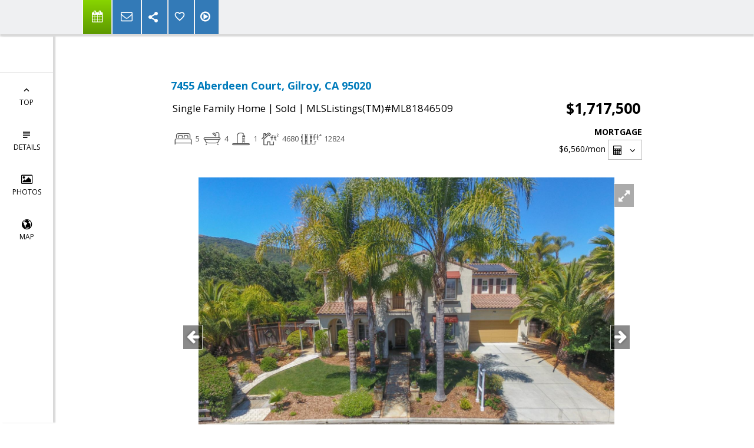

--- FILE ---
content_type: text/html; charset=utf-8
request_url: https://www.google.com/recaptcha/api2/anchor?ar=1&k=6LcGuSAUAAAAAMb457bWlGuEZ6IUGB1SNkLgHvC3&co=aHR0cHM6Ly9tb25pY2FsdXNzaWVyLmNvbTo0NDM.&hl=en&v=N67nZn4AqZkNcbeMu4prBgzg&size=normal&anchor-ms=20000&execute-ms=30000&cb=k2737lt0e9gn
body_size: 49425
content:
<!DOCTYPE HTML><html dir="ltr" lang="en"><head><meta http-equiv="Content-Type" content="text/html; charset=UTF-8">
<meta http-equiv="X-UA-Compatible" content="IE=edge">
<title>reCAPTCHA</title>
<style type="text/css">
/* cyrillic-ext */
@font-face {
  font-family: 'Roboto';
  font-style: normal;
  font-weight: 400;
  font-stretch: 100%;
  src: url(//fonts.gstatic.com/s/roboto/v48/KFO7CnqEu92Fr1ME7kSn66aGLdTylUAMa3GUBHMdazTgWw.woff2) format('woff2');
  unicode-range: U+0460-052F, U+1C80-1C8A, U+20B4, U+2DE0-2DFF, U+A640-A69F, U+FE2E-FE2F;
}
/* cyrillic */
@font-face {
  font-family: 'Roboto';
  font-style: normal;
  font-weight: 400;
  font-stretch: 100%;
  src: url(//fonts.gstatic.com/s/roboto/v48/KFO7CnqEu92Fr1ME7kSn66aGLdTylUAMa3iUBHMdazTgWw.woff2) format('woff2');
  unicode-range: U+0301, U+0400-045F, U+0490-0491, U+04B0-04B1, U+2116;
}
/* greek-ext */
@font-face {
  font-family: 'Roboto';
  font-style: normal;
  font-weight: 400;
  font-stretch: 100%;
  src: url(//fonts.gstatic.com/s/roboto/v48/KFO7CnqEu92Fr1ME7kSn66aGLdTylUAMa3CUBHMdazTgWw.woff2) format('woff2');
  unicode-range: U+1F00-1FFF;
}
/* greek */
@font-face {
  font-family: 'Roboto';
  font-style: normal;
  font-weight: 400;
  font-stretch: 100%;
  src: url(//fonts.gstatic.com/s/roboto/v48/KFO7CnqEu92Fr1ME7kSn66aGLdTylUAMa3-UBHMdazTgWw.woff2) format('woff2');
  unicode-range: U+0370-0377, U+037A-037F, U+0384-038A, U+038C, U+038E-03A1, U+03A3-03FF;
}
/* math */
@font-face {
  font-family: 'Roboto';
  font-style: normal;
  font-weight: 400;
  font-stretch: 100%;
  src: url(//fonts.gstatic.com/s/roboto/v48/KFO7CnqEu92Fr1ME7kSn66aGLdTylUAMawCUBHMdazTgWw.woff2) format('woff2');
  unicode-range: U+0302-0303, U+0305, U+0307-0308, U+0310, U+0312, U+0315, U+031A, U+0326-0327, U+032C, U+032F-0330, U+0332-0333, U+0338, U+033A, U+0346, U+034D, U+0391-03A1, U+03A3-03A9, U+03B1-03C9, U+03D1, U+03D5-03D6, U+03F0-03F1, U+03F4-03F5, U+2016-2017, U+2034-2038, U+203C, U+2040, U+2043, U+2047, U+2050, U+2057, U+205F, U+2070-2071, U+2074-208E, U+2090-209C, U+20D0-20DC, U+20E1, U+20E5-20EF, U+2100-2112, U+2114-2115, U+2117-2121, U+2123-214F, U+2190, U+2192, U+2194-21AE, U+21B0-21E5, U+21F1-21F2, U+21F4-2211, U+2213-2214, U+2216-22FF, U+2308-230B, U+2310, U+2319, U+231C-2321, U+2336-237A, U+237C, U+2395, U+239B-23B7, U+23D0, U+23DC-23E1, U+2474-2475, U+25AF, U+25B3, U+25B7, U+25BD, U+25C1, U+25CA, U+25CC, U+25FB, U+266D-266F, U+27C0-27FF, U+2900-2AFF, U+2B0E-2B11, U+2B30-2B4C, U+2BFE, U+3030, U+FF5B, U+FF5D, U+1D400-1D7FF, U+1EE00-1EEFF;
}
/* symbols */
@font-face {
  font-family: 'Roboto';
  font-style: normal;
  font-weight: 400;
  font-stretch: 100%;
  src: url(//fonts.gstatic.com/s/roboto/v48/KFO7CnqEu92Fr1ME7kSn66aGLdTylUAMaxKUBHMdazTgWw.woff2) format('woff2');
  unicode-range: U+0001-000C, U+000E-001F, U+007F-009F, U+20DD-20E0, U+20E2-20E4, U+2150-218F, U+2190, U+2192, U+2194-2199, U+21AF, U+21E6-21F0, U+21F3, U+2218-2219, U+2299, U+22C4-22C6, U+2300-243F, U+2440-244A, U+2460-24FF, U+25A0-27BF, U+2800-28FF, U+2921-2922, U+2981, U+29BF, U+29EB, U+2B00-2BFF, U+4DC0-4DFF, U+FFF9-FFFB, U+10140-1018E, U+10190-1019C, U+101A0, U+101D0-101FD, U+102E0-102FB, U+10E60-10E7E, U+1D2C0-1D2D3, U+1D2E0-1D37F, U+1F000-1F0FF, U+1F100-1F1AD, U+1F1E6-1F1FF, U+1F30D-1F30F, U+1F315, U+1F31C, U+1F31E, U+1F320-1F32C, U+1F336, U+1F378, U+1F37D, U+1F382, U+1F393-1F39F, U+1F3A7-1F3A8, U+1F3AC-1F3AF, U+1F3C2, U+1F3C4-1F3C6, U+1F3CA-1F3CE, U+1F3D4-1F3E0, U+1F3ED, U+1F3F1-1F3F3, U+1F3F5-1F3F7, U+1F408, U+1F415, U+1F41F, U+1F426, U+1F43F, U+1F441-1F442, U+1F444, U+1F446-1F449, U+1F44C-1F44E, U+1F453, U+1F46A, U+1F47D, U+1F4A3, U+1F4B0, U+1F4B3, U+1F4B9, U+1F4BB, U+1F4BF, U+1F4C8-1F4CB, U+1F4D6, U+1F4DA, U+1F4DF, U+1F4E3-1F4E6, U+1F4EA-1F4ED, U+1F4F7, U+1F4F9-1F4FB, U+1F4FD-1F4FE, U+1F503, U+1F507-1F50B, U+1F50D, U+1F512-1F513, U+1F53E-1F54A, U+1F54F-1F5FA, U+1F610, U+1F650-1F67F, U+1F687, U+1F68D, U+1F691, U+1F694, U+1F698, U+1F6AD, U+1F6B2, U+1F6B9-1F6BA, U+1F6BC, U+1F6C6-1F6CF, U+1F6D3-1F6D7, U+1F6E0-1F6EA, U+1F6F0-1F6F3, U+1F6F7-1F6FC, U+1F700-1F7FF, U+1F800-1F80B, U+1F810-1F847, U+1F850-1F859, U+1F860-1F887, U+1F890-1F8AD, U+1F8B0-1F8BB, U+1F8C0-1F8C1, U+1F900-1F90B, U+1F93B, U+1F946, U+1F984, U+1F996, U+1F9E9, U+1FA00-1FA6F, U+1FA70-1FA7C, U+1FA80-1FA89, U+1FA8F-1FAC6, U+1FACE-1FADC, U+1FADF-1FAE9, U+1FAF0-1FAF8, U+1FB00-1FBFF;
}
/* vietnamese */
@font-face {
  font-family: 'Roboto';
  font-style: normal;
  font-weight: 400;
  font-stretch: 100%;
  src: url(//fonts.gstatic.com/s/roboto/v48/KFO7CnqEu92Fr1ME7kSn66aGLdTylUAMa3OUBHMdazTgWw.woff2) format('woff2');
  unicode-range: U+0102-0103, U+0110-0111, U+0128-0129, U+0168-0169, U+01A0-01A1, U+01AF-01B0, U+0300-0301, U+0303-0304, U+0308-0309, U+0323, U+0329, U+1EA0-1EF9, U+20AB;
}
/* latin-ext */
@font-face {
  font-family: 'Roboto';
  font-style: normal;
  font-weight: 400;
  font-stretch: 100%;
  src: url(//fonts.gstatic.com/s/roboto/v48/KFO7CnqEu92Fr1ME7kSn66aGLdTylUAMa3KUBHMdazTgWw.woff2) format('woff2');
  unicode-range: U+0100-02BA, U+02BD-02C5, U+02C7-02CC, U+02CE-02D7, U+02DD-02FF, U+0304, U+0308, U+0329, U+1D00-1DBF, U+1E00-1E9F, U+1EF2-1EFF, U+2020, U+20A0-20AB, U+20AD-20C0, U+2113, U+2C60-2C7F, U+A720-A7FF;
}
/* latin */
@font-face {
  font-family: 'Roboto';
  font-style: normal;
  font-weight: 400;
  font-stretch: 100%;
  src: url(//fonts.gstatic.com/s/roboto/v48/KFO7CnqEu92Fr1ME7kSn66aGLdTylUAMa3yUBHMdazQ.woff2) format('woff2');
  unicode-range: U+0000-00FF, U+0131, U+0152-0153, U+02BB-02BC, U+02C6, U+02DA, U+02DC, U+0304, U+0308, U+0329, U+2000-206F, U+20AC, U+2122, U+2191, U+2193, U+2212, U+2215, U+FEFF, U+FFFD;
}
/* cyrillic-ext */
@font-face {
  font-family: 'Roboto';
  font-style: normal;
  font-weight: 500;
  font-stretch: 100%;
  src: url(//fonts.gstatic.com/s/roboto/v48/KFO7CnqEu92Fr1ME7kSn66aGLdTylUAMa3GUBHMdazTgWw.woff2) format('woff2');
  unicode-range: U+0460-052F, U+1C80-1C8A, U+20B4, U+2DE0-2DFF, U+A640-A69F, U+FE2E-FE2F;
}
/* cyrillic */
@font-face {
  font-family: 'Roboto';
  font-style: normal;
  font-weight: 500;
  font-stretch: 100%;
  src: url(//fonts.gstatic.com/s/roboto/v48/KFO7CnqEu92Fr1ME7kSn66aGLdTylUAMa3iUBHMdazTgWw.woff2) format('woff2');
  unicode-range: U+0301, U+0400-045F, U+0490-0491, U+04B0-04B1, U+2116;
}
/* greek-ext */
@font-face {
  font-family: 'Roboto';
  font-style: normal;
  font-weight: 500;
  font-stretch: 100%;
  src: url(//fonts.gstatic.com/s/roboto/v48/KFO7CnqEu92Fr1ME7kSn66aGLdTylUAMa3CUBHMdazTgWw.woff2) format('woff2');
  unicode-range: U+1F00-1FFF;
}
/* greek */
@font-face {
  font-family: 'Roboto';
  font-style: normal;
  font-weight: 500;
  font-stretch: 100%;
  src: url(//fonts.gstatic.com/s/roboto/v48/KFO7CnqEu92Fr1ME7kSn66aGLdTylUAMa3-UBHMdazTgWw.woff2) format('woff2');
  unicode-range: U+0370-0377, U+037A-037F, U+0384-038A, U+038C, U+038E-03A1, U+03A3-03FF;
}
/* math */
@font-face {
  font-family: 'Roboto';
  font-style: normal;
  font-weight: 500;
  font-stretch: 100%;
  src: url(//fonts.gstatic.com/s/roboto/v48/KFO7CnqEu92Fr1ME7kSn66aGLdTylUAMawCUBHMdazTgWw.woff2) format('woff2');
  unicode-range: U+0302-0303, U+0305, U+0307-0308, U+0310, U+0312, U+0315, U+031A, U+0326-0327, U+032C, U+032F-0330, U+0332-0333, U+0338, U+033A, U+0346, U+034D, U+0391-03A1, U+03A3-03A9, U+03B1-03C9, U+03D1, U+03D5-03D6, U+03F0-03F1, U+03F4-03F5, U+2016-2017, U+2034-2038, U+203C, U+2040, U+2043, U+2047, U+2050, U+2057, U+205F, U+2070-2071, U+2074-208E, U+2090-209C, U+20D0-20DC, U+20E1, U+20E5-20EF, U+2100-2112, U+2114-2115, U+2117-2121, U+2123-214F, U+2190, U+2192, U+2194-21AE, U+21B0-21E5, U+21F1-21F2, U+21F4-2211, U+2213-2214, U+2216-22FF, U+2308-230B, U+2310, U+2319, U+231C-2321, U+2336-237A, U+237C, U+2395, U+239B-23B7, U+23D0, U+23DC-23E1, U+2474-2475, U+25AF, U+25B3, U+25B7, U+25BD, U+25C1, U+25CA, U+25CC, U+25FB, U+266D-266F, U+27C0-27FF, U+2900-2AFF, U+2B0E-2B11, U+2B30-2B4C, U+2BFE, U+3030, U+FF5B, U+FF5D, U+1D400-1D7FF, U+1EE00-1EEFF;
}
/* symbols */
@font-face {
  font-family: 'Roboto';
  font-style: normal;
  font-weight: 500;
  font-stretch: 100%;
  src: url(//fonts.gstatic.com/s/roboto/v48/KFO7CnqEu92Fr1ME7kSn66aGLdTylUAMaxKUBHMdazTgWw.woff2) format('woff2');
  unicode-range: U+0001-000C, U+000E-001F, U+007F-009F, U+20DD-20E0, U+20E2-20E4, U+2150-218F, U+2190, U+2192, U+2194-2199, U+21AF, U+21E6-21F0, U+21F3, U+2218-2219, U+2299, U+22C4-22C6, U+2300-243F, U+2440-244A, U+2460-24FF, U+25A0-27BF, U+2800-28FF, U+2921-2922, U+2981, U+29BF, U+29EB, U+2B00-2BFF, U+4DC0-4DFF, U+FFF9-FFFB, U+10140-1018E, U+10190-1019C, U+101A0, U+101D0-101FD, U+102E0-102FB, U+10E60-10E7E, U+1D2C0-1D2D3, U+1D2E0-1D37F, U+1F000-1F0FF, U+1F100-1F1AD, U+1F1E6-1F1FF, U+1F30D-1F30F, U+1F315, U+1F31C, U+1F31E, U+1F320-1F32C, U+1F336, U+1F378, U+1F37D, U+1F382, U+1F393-1F39F, U+1F3A7-1F3A8, U+1F3AC-1F3AF, U+1F3C2, U+1F3C4-1F3C6, U+1F3CA-1F3CE, U+1F3D4-1F3E0, U+1F3ED, U+1F3F1-1F3F3, U+1F3F5-1F3F7, U+1F408, U+1F415, U+1F41F, U+1F426, U+1F43F, U+1F441-1F442, U+1F444, U+1F446-1F449, U+1F44C-1F44E, U+1F453, U+1F46A, U+1F47D, U+1F4A3, U+1F4B0, U+1F4B3, U+1F4B9, U+1F4BB, U+1F4BF, U+1F4C8-1F4CB, U+1F4D6, U+1F4DA, U+1F4DF, U+1F4E3-1F4E6, U+1F4EA-1F4ED, U+1F4F7, U+1F4F9-1F4FB, U+1F4FD-1F4FE, U+1F503, U+1F507-1F50B, U+1F50D, U+1F512-1F513, U+1F53E-1F54A, U+1F54F-1F5FA, U+1F610, U+1F650-1F67F, U+1F687, U+1F68D, U+1F691, U+1F694, U+1F698, U+1F6AD, U+1F6B2, U+1F6B9-1F6BA, U+1F6BC, U+1F6C6-1F6CF, U+1F6D3-1F6D7, U+1F6E0-1F6EA, U+1F6F0-1F6F3, U+1F6F7-1F6FC, U+1F700-1F7FF, U+1F800-1F80B, U+1F810-1F847, U+1F850-1F859, U+1F860-1F887, U+1F890-1F8AD, U+1F8B0-1F8BB, U+1F8C0-1F8C1, U+1F900-1F90B, U+1F93B, U+1F946, U+1F984, U+1F996, U+1F9E9, U+1FA00-1FA6F, U+1FA70-1FA7C, U+1FA80-1FA89, U+1FA8F-1FAC6, U+1FACE-1FADC, U+1FADF-1FAE9, U+1FAF0-1FAF8, U+1FB00-1FBFF;
}
/* vietnamese */
@font-face {
  font-family: 'Roboto';
  font-style: normal;
  font-weight: 500;
  font-stretch: 100%;
  src: url(//fonts.gstatic.com/s/roboto/v48/KFO7CnqEu92Fr1ME7kSn66aGLdTylUAMa3OUBHMdazTgWw.woff2) format('woff2');
  unicode-range: U+0102-0103, U+0110-0111, U+0128-0129, U+0168-0169, U+01A0-01A1, U+01AF-01B0, U+0300-0301, U+0303-0304, U+0308-0309, U+0323, U+0329, U+1EA0-1EF9, U+20AB;
}
/* latin-ext */
@font-face {
  font-family: 'Roboto';
  font-style: normal;
  font-weight: 500;
  font-stretch: 100%;
  src: url(//fonts.gstatic.com/s/roboto/v48/KFO7CnqEu92Fr1ME7kSn66aGLdTylUAMa3KUBHMdazTgWw.woff2) format('woff2');
  unicode-range: U+0100-02BA, U+02BD-02C5, U+02C7-02CC, U+02CE-02D7, U+02DD-02FF, U+0304, U+0308, U+0329, U+1D00-1DBF, U+1E00-1E9F, U+1EF2-1EFF, U+2020, U+20A0-20AB, U+20AD-20C0, U+2113, U+2C60-2C7F, U+A720-A7FF;
}
/* latin */
@font-face {
  font-family: 'Roboto';
  font-style: normal;
  font-weight: 500;
  font-stretch: 100%;
  src: url(//fonts.gstatic.com/s/roboto/v48/KFO7CnqEu92Fr1ME7kSn66aGLdTylUAMa3yUBHMdazQ.woff2) format('woff2');
  unicode-range: U+0000-00FF, U+0131, U+0152-0153, U+02BB-02BC, U+02C6, U+02DA, U+02DC, U+0304, U+0308, U+0329, U+2000-206F, U+20AC, U+2122, U+2191, U+2193, U+2212, U+2215, U+FEFF, U+FFFD;
}
/* cyrillic-ext */
@font-face {
  font-family: 'Roboto';
  font-style: normal;
  font-weight: 900;
  font-stretch: 100%;
  src: url(//fonts.gstatic.com/s/roboto/v48/KFO7CnqEu92Fr1ME7kSn66aGLdTylUAMa3GUBHMdazTgWw.woff2) format('woff2');
  unicode-range: U+0460-052F, U+1C80-1C8A, U+20B4, U+2DE0-2DFF, U+A640-A69F, U+FE2E-FE2F;
}
/* cyrillic */
@font-face {
  font-family: 'Roboto';
  font-style: normal;
  font-weight: 900;
  font-stretch: 100%;
  src: url(//fonts.gstatic.com/s/roboto/v48/KFO7CnqEu92Fr1ME7kSn66aGLdTylUAMa3iUBHMdazTgWw.woff2) format('woff2');
  unicode-range: U+0301, U+0400-045F, U+0490-0491, U+04B0-04B1, U+2116;
}
/* greek-ext */
@font-face {
  font-family: 'Roboto';
  font-style: normal;
  font-weight: 900;
  font-stretch: 100%;
  src: url(//fonts.gstatic.com/s/roboto/v48/KFO7CnqEu92Fr1ME7kSn66aGLdTylUAMa3CUBHMdazTgWw.woff2) format('woff2');
  unicode-range: U+1F00-1FFF;
}
/* greek */
@font-face {
  font-family: 'Roboto';
  font-style: normal;
  font-weight: 900;
  font-stretch: 100%;
  src: url(//fonts.gstatic.com/s/roboto/v48/KFO7CnqEu92Fr1ME7kSn66aGLdTylUAMa3-UBHMdazTgWw.woff2) format('woff2');
  unicode-range: U+0370-0377, U+037A-037F, U+0384-038A, U+038C, U+038E-03A1, U+03A3-03FF;
}
/* math */
@font-face {
  font-family: 'Roboto';
  font-style: normal;
  font-weight: 900;
  font-stretch: 100%;
  src: url(//fonts.gstatic.com/s/roboto/v48/KFO7CnqEu92Fr1ME7kSn66aGLdTylUAMawCUBHMdazTgWw.woff2) format('woff2');
  unicode-range: U+0302-0303, U+0305, U+0307-0308, U+0310, U+0312, U+0315, U+031A, U+0326-0327, U+032C, U+032F-0330, U+0332-0333, U+0338, U+033A, U+0346, U+034D, U+0391-03A1, U+03A3-03A9, U+03B1-03C9, U+03D1, U+03D5-03D6, U+03F0-03F1, U+03F4-03F5, U+2016-2017, U+2034-2038, U+203C, U+2040, U+2043, U+2047, U+2050, U+2057, U+205F, U+2070-2071, U+2074-208E, U+2090-209C, U+20D0-20DC, U+20E1, U+20E5-20EF, U+2100-2112, U+2114-2115, U+2117-2121, U+2123-214F, U+2190, U+2192, U+2194-21AE, U+21B0-21E5, U+21F1-21F2, U+21F4-2211, U+2213-2214, U+2216-22FF, U+2308-230B, U+2310, U+2319, U+231C-2321, U+2336-237A, U+237C, U+2395, U+239B-23B7, U+23D0, U+23DC-23E1, U+2474-2475, U+25AF, U+25B3, U+25B7, U+25BD, U+25C1, U+25CA, U+25CC, U+25FB, U+266D-266F, U+27C0-27FF, U+2900-2AFF, U+2B0E-2B11, U+2B30-2B4C, U+2BFE, U+3030, U+FF5B, U+FF5D, U+1D400-1D7FF, U+1EE00-1EEFF;
}
/* symbols */
@font-face {
  font-family: 'Roboto';
  font-style: normal;
  font-weight: 900;
  font-stretch: 100%;
  src: url(//fonts.gstatic.com/s/roboto/v48/KFO7CnqEu92Fr1ME7kSn66aGLdTylUAMaxKUBHMdazTgWw.woff2) format('woff2');
  unicode-range: U+0001-000C, U+000E-001F, U+007F-009F, U+20DD-20E0, U+20E2-20E4, U+2150-218F, U+2190, U+2192, U+2194-2199, U+21AF, U+21E6-21F0, U+21F3, U+2218-2219, U+2299, U+22C4-22C6, U+2300-243F, U+2440-244A, U+2460-24FF, U+25A0-27BF, U+2800-28FF, U+2921-2922, U+2981, U+29BF, U+29EB, U+2B00-2BFF, U+4DC0-4DFF, U+FFF9-FFFB, U+10140-1018E, U+10190-1019C, U+101A0, U+101D0-101FD, U+102E0-102FB, U+10E60-10E7E, U+1D2C0-1D2D3, U+1D2E0-1D37F, U+1F000-1F0FF, U+1F100-1F1AD, U+1F1E6-1F1FF, U+1F30D-1F30F, U+1F315, U+1F31C, U+1F31E, U+1F320-1F32C, U+1F336, U+1F378, U+1F37D, U+1F382, U+1F393-1F39F, U+1F3A7-1F3A8, U+1F3AC-1F3AF, U+1F3C2, U+1F3C4-1F3C6, U+1F3CA-1F3CE, U+1F3D4-1F3E0, U+1F3ED, U+1F3F1-1F3F3, U+1F3F5-1F3F7, U+1F408, U+1F415, U+1F41F, U+1F426, U+1F43F, U+1F441-1F442, U+1F444, U+1F446-1F449, U+1F44C-1F44E, U+1F453, U+1F46A, U+1F47D, U+1F4A3, U+1F4B0, U+1F4B3, U+1F4B9, U+1F4BB, U+1F4BF, U+1F4C8-1F4CB, U+1F4D6, U+1F4DA, U+1F4DF, U+1F4E3-1F4E6, U+1F4EA-1F4ED, U+1F4F7, U+1F4F9-1F4FB, U+1F4FD-1F4FE, U+1F503, U+1F507-1F50B, U+1F50D, U+1F512-1F513, U+1F53E-1F54A, U+1F54F-1F5FA, U+1F610, U+1F650-1F67F, U+1F687, U+1F68D, U+1F691, U+1F694, U+1F698, U+1F6AD, U+1F6B2, U+1F6B9-1F6BA, U+1F6BC, U+1F6C6-1F6CF, U+1F6D3-1F6D7, U+1F6E0-1F6EA, U+1F6F0-1F6F3, U+1F6F7-1F6FC, U+1F700-1F7FF, U+1F800-1F80B, U+1F810-1F847, U+1F850-1F859, U+1F860-1F887, U+1F890-1F8AD, U+1F8B0-1F8BB, U+1F8C0-1F8C1, U+1F900-1F90B, U+1F93B, U+1F946, U+1F984, U+1F996, U+1F9E9, U+1FA00-1FA6F, U+1FA70-1FA7C, U+1FA80-1FA89, U+1FA8F-1FAC6, U+1FACE-1FADC, U+1FADF-1FAE9, U+1FAF0-1FAF8, U+1FB00-1FBFF;
}
/* vietnamese */
@font-face {
  font-family: 'Roboto';
  font-style: normal;
  font-weight: 900;
  font-stretch: 100%;
  src: url(//fonts.gstatic.com/s/roboto/v48/KFO7CnqEu92Fr1ME7kSn66aGLdTylUAMa3OUBHMdazTgWw.woff2) format('woff2');
  unicode-range: U+0102-0103, U+0110-0111, U+0128-0129, U+0168-0169, U+01A0-01A1, U+01AF-01B0, U+0300-0301, U+0303-0304, U+0308-0309, U+0323, U+0329, U+1EA0-1EF9, U+20AB;
}
/* latin-ext */
@font-face {
  font-family: 'Roboto';
  font-style: normal;
  font-weight: 900;
  font-stretch: 100%;
  src: url(//fonts.gstatic.com/s/roboto/v48/KFO7CnqEu92Fr1ME7kSn66aGLdTylUAMa3KUBHMdazTgWw.woff2) format('woff2');
  unicode-range: U+0100-02BA, U+02BD-02C5, U+02C7-02CC, U+02CE-02D7, U+02DD-02FF, U+0304, U+0308, U+0329, U+1D00-1DBF, U+1E00-1E9F, U+1EF2-1EFF, U+2020, U+20A0-20AB, U+20AD-20C0, U+2113, U+2C60-2C7F, U+A720-A7FF;
}
/* latin */
@font-face {
  font-family: 'Roboto';
  font-style: normal;
  font-weight: 900;
  font-stretch: 100%;
  src: url(//fonts.gstatic.com/s/roboto/v48/KFO7CnqEu92Fr1ME7kSn66aGLdTylUAMa3yUBHMdazQ.woff2) format('woff2');
  unicode-range: U+0000-00FF, U+0131, U+0152-0153, U+02BB-02BC, U+02C6, U+02DA, U+02DC, U+0304, U+0308, U+0329, U+2000-206F, U+20AC, U+2122, U+2191, U+2193, U+2212, U+2215, U+FEFF, U+FFFD;
}

</style>
<link rel="stylesheet" type="text/css" href="https://www.gstatic.com/recaptcha/releases/N67nZn4AqZkNcbeMu4prBgzg/styles__ltr.css">
<script nonce="XD8n_XmekUTxUtNqh7Jyrg" type="text/javascript">window['__recaptcha_api'] = 'https://www.google.com/recaptcha/api2/';</script>
<script type="text/javascript" src="https://www.gstatic.com/recaptcha/releases/N67nZn4AqZkNcbeMu4prBgzg/recaptcha__en.js" nonce="XD8n_XmekUTxUtNqh7Jyrg">
      
    </script></head>
<body><div id="rc-anchor-alert" class="rc-anchor-alert"></div>
<input type="hidden" id="recaptcha-token" value="[base64]">
<script type="text/javascript" nonce="XD8n_XmekUTxUtNqh7Jyrg">
      recaptcha.anchor.Main.init("[\x22ainput\x22,[\x22bgdata\x22,\x22\x22,\[base64]/[base64]/[base64]/bmV3IHJbeF0oY1swXSk6RT09Mj9uZXcgclt4XShjWzBdLGNbMV0pOkU9PTM/bmV3IHJbeF0oY1swXSxjWzFdLGNbMl0pOkU9PTQ/[base64]/[base64]/[base64]/[base64]/[base64]/[base64]/[base64]/[base64]\x22,\[base64]\x22,\x22Y8OYw6vCpBtCw68bIMKWVwlqWcObw50AwpXDkW9teMKVDi98w5vDvsKowpXDq8KkwpbCicKww70TKMKiwoNJwrzCtsKHPGsRw5DDiMKnwrvCq8Kbf8KXw6UeAk5ow7g/wrpeBXxgw6wcEcKTwqs1IAPDqzlGVXbCo8Ktw5bDjsOVw7hfP0nCrBXCuAfDisODIQnCjh7Ct8KXw69awqfDocKgRsKXwpo/AwZBwonDj8KJcSJ5L8Ogf8OtK0TCrcOEwpFDOMOiFhMcw6rCrsO6dcODw5LColPCv0sXVDArRHrDisKPwq3Csl8QRMOLAcOew4rDrMOPI8OGw6Y9LsODwo0lwo11wqfCvMKpAsKFwonDj8KMPMObw5/Dv8OMw4fDunDDjzdqw5VaNcKPwpTCnsKRbMKAw5fDu8OyGjYgw6/[base64]/DqMKjwr/CkcOlJzjCvMKDw6bDjmYFwrDCoWHDn8Oha8KHwrLCr8KAZz/Du1PCucKyBcKmwrzCqG5Cw6LCs8O1w6NrD8KCNV/CusKcb0N7w6PCrgZIf8OKwoFWWsKOw6ZYwpwXw5YSwognasKvw5nCgsKPwrrDu8K1ME3DkVzDjUHCrxVRwqDCnyk6acK7w7F6bcKcJz8pDgRSBMOcwpjDmsK2w4nCtcKwWsO/BX0xO8KGeHswwpXDnsOcw6PCusOnw7w0w7BfJsOVwpfDjgnDr00Qw7Frw61RwqvCnX8eAUVBwp5Vw5HCq8KEZXkcaMO2w7AqBGB7wpVhw5UrI0k2wr3CtE/Dp2sAV8KGZxfCqsO1EEBiPmDDk8OKwqvCngoUXsOZw7rCtzFfC0nDqznDi28rwrJDMsKRw7LCv8KLCRoYw5LCoy7CpAN0wrIbw4LCulkAfhc/wpbCgMK4JsKoEjfCvETDjsKowpTDtn5LeMKUdXzDqhTCqcO9woZwWD/[base64]/CmiMuw43CosODYAXDlznCkcK2w6bDgyvDmU0HecK2PQ3DlyHCq8KKw60yVcKwWwUUbMKNw5bCs3PDlMKdAMO0w4fDkMKBw5x+RWzCgWrDhwwnw6tgwrbDoMKOw4DCp8KRwo3DgyZcasKMVXI0cEbDr1A3wpvDm1LCsRfCu8K6wpxaw7EwBMOJUcOsesKOw49/TDzDmMKAw5pWTsOtfxnCqcOywp3DiMOeYSbDqREoVsKJw5/[base64]/Cg8OCw7PCsyp4W8OhMcOaAlwjDjjCtWgewq7DoMO9wpnDn8KFw5DDkcOpwp41wo3CsQ8kwol/SkcRGsK6w4PCh3/CoxrCl3Jqw6rDl8KMLWjCsXl9T1XDq3/[base64]/[base64]/[base64]/[base64]/DoBAtw59VwoNbw5NdwozChsOCfcOiwrFBOi1Pw4vDqkTCjcKJS1xPwoPCli4ZJMOceS8ORzZ5C8KKwrfDmMKYIMKewqHDo0LDtlnDvwAVw73CiSfDqwfDr8O2RHh/w7bDlSDDr3/CvcK8E29rRsKXwq9PdijCj8K2w5LCjcOJU8OVwr1pQgsuEA7Crn/DgcO/P8KuLHnCrn8KecKbwrk0w40iw7nDo8OMw5PCmsOBMMO0P0rDscO6wr3Dvl9kwpgsRMKLw4RJeMOVL1LDjHjClwQsPcKzVmzDhMK9w6nCuG7DkXnDuMKjQzJ0wrrCpH/CnWTCkmNFPMOUG8KpDWvDp8ObwrfDpcK8XCHCnG5rOMOKF8O4wqpXw5rCpsO0OMKTw6vCvy3CkUXCvnELFMKOETE0w7vDhBhUacOYwqTCrVLDgiQ6woFfwo8eUGPChk3DqU/DhxXDs3DDiyPCiMOXwog3w7hawoXCh0VJw75RwoHDpWHDucKew5DDhcOnY8OzwqE/Dx5qwr/[base64]/[base64]/CoxrCrX7DlBV/U8OwwqtFw5A1B8OjwrbDmMKQDCrCon9zaFnCrMKGKcKxw4fCigfCiXJJc8Kbw7U+w7tcZ3chwonDvsONeMO0UcOswoRVwqzDj1nDoMKYPx7DgQrCisOEw5tgYB/[base64]/DhcKhTwE8NUxjw75YOVPDiMKQe8KTwrfDgXrCucKYwofDo8Kmwr7DlybCo8KEUXrDh8KuwrjDiMKWw7XCo8OXFxPCplLDh8OQwo/Ct8O/QMK1w57DsWwsDiUARsOQeX58MMO0CsOUL0RswqzCjcOlNcOTaXg6wpDDsGAAw4c2MsK8wojCh0U1w78GMcKrw7fCicOvw5bCkMKzCcKIXzZvCW3DlsKqw6Yywr9QTAwlw4bCt2XDtsKgw4/DssOpwqfChMKXwpQPV8KjfQ/[base64]/w63DvsK7w6wjwrRCQk/ChcKLw7PDk8OWa8OtLMO+wopjw7g3TwTDoMODwr3DkCpQUW3CqMO6ecO2w74RwoPCmVJbPMOUOsK9blbCk24qOUnDn3vCvcOTwpoXasKcVsKJw5t4P8KofsO5wqXCnSjCi8Ovw4gTYsO3aSsoKMOJw5nCv8OHw7LCoV1+w4hOwr/CrDcIFTJfw4vDgSrDnF9OWQQsaQx9w4PCjgBfUFFMVMKtwrsSwqbCmMKJWsOKwrwbIsK7DMOTaX96wrLCvSfDl8O8wpPCkmvCvXPDom09XhMVewAKX8KdwrhIwrUFcCgtwqfCgRlrwq7Cnkhqw5NdCFvCo3Anw7/CmMK6w4lKO2nCtEbCsMOeBcKzw7PDsWQQY8Kdwp/DkcKDFUYdwqnClcOWSMOrwoDDrgLDkhcYD8Kiwp3DuMOtZsKUwrVbw5gOKyXCq8KmHTZ6YDTCjljDtsKrw5rChMKnw4rCtcOgdsKxwrrDpBbDrR/[base64]/Cg8Ksw6tpwo/DqcOHNTslR8K5w6TClsOKw6ZWC39uw7hITgfDoh3DrMOuwozCnsKUVcKnRx7Dm3AOwp8rw7BGwrjCjCbDo8OSbyjCu1nDocKww63DmRnDiUPDtsO4wqdmFw/CsXQfwpRBwrVQwoVZNsO5FQVYw53DmMKKwqfCnSfCigrCkHfCl33CkR4iUsOALgR8K8KRw73DrQcGwrfCvzXDq8KWM8KWLlrDpMOow6zCvz3DpBguwo3CmgISVEZywrwHTcOTRcK/w4bCmD3Ci27DscOOTsKeKllbCgJVw5LCvMKiwrHCuBxeGFfDvxt7UcOlKUJGWTnClGDDrxNRwop6wohyfsKJwoY2wpYowolwVsOEXXc1PQ/CukrCmhs1fw4UWhHDj8Krwoppw6jDuMKTw7Bww7HDqcKkdj9pw7/[base64]/DusOVw5TDk0jCg8OVVMKgw53CpcKoTMOOPMOQdzvDl8K9ZS/Dl8KJPMOecHnCh8OMbcOew7RwRcKlw5vDtHJow7MXOGo9wp7DrD/DkMO2wrPDoMKtCRltw5TDisOLwovCjE3Cogl0wr99V8OHVMOIwq/Cs8K5wr7DjHHDqsOuNcKQfsKSwrzDvF9fZU5PBsKAeMOZXsKfwrvCssKOw6oYw6AzwrHCvSFcwp3DlV7ClifCoBnDpUZ6w7DCncK/[base64]/BcK8ZjdqwpU1QcOaRXbDn8OOwrrDhQY0BMOMRB0Nw70ww6nCisKFVsKuXsOGw4VZwpzDlsKQw4DDu3sAOMO2wqobwp7Dqlkyw7rDuDzCqMKrwqgiwrfDuSjDsSdPw4R6UsKDw6vCjWvDuMO8wrDDu8O3w7MRT8OqwpE8H8O/D8O0eMKawqPCqHE7w4ALbUkjVEMTRG7DlcKnHhbCsMOnasOvw5/CrB3Di8OqUDoPPMOLSRY8S8O7EjTDtScHFcKVw53Cr8K5EFfDrmnDnMO0wpnDh8KLYMKqw5TCil3CpsKNw49NwrMFSgbDrws7woAmwp4fI1BowrnCkcKsEcOhVU7DkUwOwoHDi8Ovw6/DpE9gw5XDkcK7cMK7Xjp9Yj/Di1lXPsOywp3DhRM5LhgjXUfCmhfDhgJWw7c5D2jDoWTDh30GMcO+w7vDgl/DpMKQHGxiw6E6IUNdwrvDjsOGwqR+wpstw60cw73Ds0hObw/CphYDZ8OORMKNwrfDs2DChW/CgHkSfsKSwotPJAXDiMOywpLCjwjCvcOww4XCikw3LnvDkwzCgMO0wo5ww6XDsmp3wrnCuU07w5jCmG8KEMOHXMKPecOFwqFFwqnCo8OiHGnClB/DsRrCuXrDn3rChk7CpQHCk8KBPsKEZcKpDsKlB2vDjiAawqnClDV1MGECcyDDjWPDtRfCs8KWF0t8wr9hwqxGw5fDpMO+YGo+w4nCiMK9wpfDocKTworDs8O3JV/[base64]/[base64]/CusOwwoMsRRkdw4HDvDzChsKhw78IwqHDtynDuBtjV2HDn1HDmEAjMUzDsCfClcKDwqzDn8KUw78kHMOjccONw6fDvx/[base64]/CinYywpMWwrkLblUrwopdwoAQwrnDqA8Xw6TCqsOhw6JbdMORfcOdwowNwqvCgx3DpsOOw6/DpMKiwrwuUcOmw7sLdcKHwqDChcKRw4dFN8Ksw7BqwonCrXDCv8KfwrYSA8KiViVUwrvCmsO9GsKbWklyQcOuw5F2fMKBZsKXw48pJzA4ZMO8EMK1wpJ/MMOVUMOvw7x0worDgQjDlMKbw4jCqVTCssOqFRzCncOhC8OxBMKkw7bDpwNaEsKbwqLDlcK5OcOkwowLw73Cs0sRw4IeMsK6w5HCosKvccOVdznDgkciXwREdynCizbCgcKRSXQZw6TDtlxpw6HDjcKuw43Dp8OrGnDCtzPDiA/[base64]/[base64]/Cp1ARDsOzQnDDl8KuDhHCqMKkGcOBw5FlLG3ChjJccDjCkypmw5ZrwonCpTUpwpESecK6dgxvQ8Onw7QewqtRWhdsHcO/w4toHMK9ZMKEeMO3eXzCncOiw6olw4vDk8Odw7bDqsOdTyvDpMK8LsKvJsKQXnvDpD3Cr8OHw5HCs8Kow6dmw6TCp8OVwqPCm8K8fnx4P8KNwq1yw4/[base64]/Ch8OaYH/CjGnDl8KbKcKYJCtvF3zDp300w4/[base64]/Cm8K3NBljU2BsDBjDq15vwq3DocOxP8OfVMK6WT40w7k8wqvDgcOww61oNcOMwpRsIcODw5U6w5YPJ20iw5DClsOkwqzCu8KkdsOMw5cJw5fDgcOxwrRnwrkAw7XDjlwbMBDDtMKFAsK+w41jFcOID8K7ahXDpsOnKWkCwonCi8OpScKpHnnDo0/[base64]/wqNFEmMmYcOhEGrDqsOZwpjDgCdaYcKXE37DkGMdw4HDhMKaczvDtnBdw6/CiQTClAhyLVDCuwgMBB0rF8KXwq/[base64]/ChH9/wqnCqcKLwpnDusOsw6jDqArCqBjDrcOgwqF0wqrCusONCDtVbsKcw6DDp3LDlAjCjxDCq8KWGitCBmEMRkFmw4QJwoJ3woPCgMKtwq9Tw5jDvm7CoFXDkWsZK8K0Kh5xGMKOGcOuwr3DuMKoYGp5w7fDvMOKw4hFw67DssKjTnzCosKebQfDskY/[base64]/Cilw6OcOITMK2eUscVFMwwroswqbCisK3cDg1M8KUwqrDgsOnEcO5wprDoMK0PljDhmtRw6QvPXtCw4gtw7zDjMKFJcOnVDsHa8KCwpw4T0ETdWjDjMOIw6M7w6LDqwzDpiUZeXlRwopkwrPDrsK6wqk1woXCrTLCl8OlNMOHw7TDj8OudBPDpl/DgMK3wrAnRhQGw4wMwotdw7rCn1fDny8NJ8O+ewJMwq3CpjnClsK0GMKjLMKqEsKkw7bDlMKIw7J/TC9Tw5fCs8Omw63DiMO4w5kieMONZMObw5Eiw57DpkPCpsK7w6/[base64]/[base64]/[base64]/CvybCnsKvw4NhJsORa8KrFMKFPTLDh8OSdMOAG8OKR8KiwoDDssKjVg1yw4TCicKbEkjCqcOmOsKZP8O5wpR9woNvXcKnw6HDjMOkS8ObHQnCnmfCtMODwpcKw4V+w4p3w6fCmFbDrXfCpR3CrBbDrMKITcKTwoXCtMOwwr/DsMKFw6jDtW4ELcO6V0vDsyYVw4fCsm91w4N/FXrCkjnCu3LCjMOtdcKbC8OuD8OyaEdtAGpow6hfHMOAw7zCgkwGw60uw7TCgMKqWMKTw7pHw5HDhE7DhQZBVCXClE3DthEZw705w7FWdzjChsOCw5bDk8Kfw5kJwqvDiMO+w4Mbwq8odMKjGcO8DsO+YcOew4bDu8O4w7fDq8OOJHoWd3VTwrzDscKaWn/Co3VIBcOSAMO/[base64]/DtMO1IMKqw7oFw4LDsxfCmcKrc8KLfcOtSF3DqltfwqYUL8O9w7LDrVtdw7geWsKfV0TDlMOow4NuwrDCgWsfw53Culwhw7nDrjoTwpw+w6VFNW3ClcK9AcOsw442wojCl8Kgw7bCqC/Dh8OxSsKxw67DlMK0c8OUwo7DvELDqMOJOFnDj2ImW8O4wr7CjcKSKR5VwrVEwrQwKCcDYMORwrPDmsKtworDo33Co8OTw7pkGAjDv8KHTsOZw53Csn0Iw73Cq8K0wpV2NMOhwqwWL8K/[base64]/DssOmwoAaw4fDkiF3Z2QRwq9lQ8KAR8OkNMOzwqcjcCzCpn/DhgrDs8KRCEfDgMKSwp3ChHM1w5jCqMOLOCnCq3lRW8K3ZwHDv0sXG1J8K8OvKU45XHjDkkjDqRTDoMKpw77Du8OaN8OaKk/DgMOwV3JaQcK8w5pxRSjDs1AfCsKCw7nDlcOkS8O9w53DsWTDjMK3wrsKwpfCujPDr8Odwpdnwos3w5zCmMKdHcOTw4FlwrnCj0jDjBg7w6jCmRPCqQzCusOfCMOvasOYLltJw6Vnwr8uwp/[base64]/QzbDvMKjCnlLwoxuwo43YMKcbcKiwoQHwqTDqsOTw5hYw7towpsTRirDk1TDpcK6NBEqw7XDqjrDn8KuwopOc8O8wo7ClyIJasOEfGTDrMKCDsOJw5gmwqR/[base64]/CjxTCiBV/w7teOmV4w643WmTCq1bDvirCpMOlwrDCgzEZPVjCo1Rtw4rCucK+XmR8NmXDhjULXsKYwpXCj0TChQ3CocOTwqzDtR/[base64]/DgE/DngbDhsK+w5BJwpFMNUlMwo/DgsKWw57Cojpaw4/DmcK4wolcfmo2wrbDmyTDoytxw4bCiQTDtS4CwpfDrQvDkGoFw5bDvDnDo8O4c8ODUMKjw7PCsQrCusOSesOiVWxswo3Dv3TCsMO0wrrDhMOeRsOMwoHDumBEFcOBw4TDi8KPTsOHw4PDsMOgRMKGw61Kw5l4dmgSXMOVK8K2wpt0wqMpwp5hR05OJGnCnh/DvMKgwrcww7MFwpvDpn4BLXXCiAM0P8ORJwNIWMKkFcK3wqfDn8OJw5vDgE8McsOOwqjDgcK0fRXCiRcWwqbDk8KGAcOMC0s5w5DDkiUkRgQUw7Qjwrk/NcOFEcK0RTHDtMKPI3XDpcOVXXbDscOgSRR3G2ouQsK3w4cuGSotwpN6Bl3Cg04McT5GDSIXdzbCtMOQw7zChMK2a8O/OXzCviDDlsKlAcKGw4XDuBUJLhAHw77DpsOCSEnDrcKywqBmU8OCw6U9worCqS7CpcOzeERvHjFhbcOLRXYuw7nCg2PDhlbCmGTCjMKew4TDmlxgSDMhw7/CkW1tw5kiw7FRE8KgZgHDvsKbRcOuw69IYsOVw6/[base64]/DnsKaLSXDk8ObXTgJworCjwPDvsKYwpLDgcKvwo4zw6/Dh8OMWSzDnk7Ds1sBwoI/wrvCkC19w5bCpiHDkD1iw4/DigxCMMO3wo/[base64]/DssKewp9rw45Wwph5OmzClnjCrMKhaiQlwq5dR8OaWsKfwrN9QMKWwooGw71XLWRrw4UNw5M+eMOiCUHCmzDCliNlwr/DkcKxwqPDn8O7w63CjVrChSDDt8OeRcK1w6nDhcK8FcKtwrHCjCImw7YMF8Kfwowsw648w5fDtsKTDsO3wrpiw5BYZC/DtsKqw4TDugJdwojCncKATcOPwpg+w5rChljDrcO3w4TCrsKDckDDoDjCi8Klw5oYw7XCocOlw7kTw5kUISfCun7CokTCmcO4CcKuw4QFGDrDisOrwoJ5Lg/[base64]/w5FiwrbCvsKrHMKJw7ptwrJqT8K2PsOMw5B2N8KAIcOfw4pmwqN3CCc7dRQ+KMKAw5DCiSLDtiE1HznCpMKYwpTDrcKwwqjDlcKQchMnw78XP8OyMF/DqcK/w4liw5PCmcOUU8OWwofDtXI5wp3CjsO0w7tBAglNwqjDpsK6RSttWU/DkcONwpTDqCBxL8K6wqrDmcOlwqjCh8KvHSTDs0zDnsOcKsOyw4p+WxMmSTXDhUFzwpPDpXQ6UMObwpDCocO6ZisTwo4hwo/[base64]/[base64]/[base64]/aBo8D8Kcd8Ocw7IEw4cGw5AJQ8Oka8KWNcOUDh3CpS1AwpZdw5TCtcK1VhVSbsK6wq40dFDDqHbCrBvDtDodfQXCmhwcfcKXKMKreXXCmcKUwo/[base64]/ClsKxFGjCsMOBbcK1bcO7wr/Ct8Kmw5Afw6RKwq0aV8OsNsKZw7rDrsOZwpIXHcKLw55lwpfCosOkHcOGwrVWwrU6RlFgHX8rwonCrcKSccKFw4A0w5LDqcKsPsODw7bCvTrCqSnDljEYwrMwBcOlw7PCoMK/w6fDvUHDvwQLQMKMcRsZw6zDqcK6P8Kew7x4w5RRwqPDr2jDi8O/CcO4RnhtwpBmwp4UFGkmwpciw77Cogccw6t0RMOcwpPDvcOywq9rRMOcXhZ5woEsBMOfw4zDjiHDvWMlACpJwrw8wq7DqsK+w4PDi8Kew6DDt8KvI8OvwprDlEAaIMK8T8KkwrVcw7DDpsOEWnrDq8K/DAnDqcOAeMOwUBBUw63Ck1/DuVbDgsKaw67DlcK1LEF+LsKzw4VkRER9wobDqhgOb8KLw7HCpcKNARvCsAo+GjPCnF3DtMK7woTDrCXDkcKHwrHDrGzCgCHDqnwDXMONKjwWJ2/DtDFEUXgswrXCmcOKU0diXWTCicOgwo90JHMfBVvCjsOHw57DrsKLw4HDswDCo8OXwprCpXxmw5vDh8OswrjCgMK2fEXDlcKywqBnwrsVwrbDmsKgw6dUw6pzAgRHCcOKPyzDohfCncONT8OgPsKRw4jCnsOEBsO1w7RkKcOtGWzCtSMTw64vW8OsVMKaKFA/wrZQZMK1N3bDksKtOxrDg8KDDMO4WULCuUI0PB7CkRbCiGpBMsOAbGB2wpnDvFbCqcOtwrJfw6VjwojCmcOSwp1sM3PDusOlw7fDlm3Du8OwZsKJw5bCjUzDihfCjMO0w6/Cq2UQIcKEez7DvDPCrcO8w4LChUkwVUvDl2TDvsKjVcOow4DDnnnChyvDhVtOw7bCu8OvX0rCvmAKRQ3Cm8O+XsOxVX/DjRzDnsKge8KUGMOGw7jCrEQkw6LDlMKxNwt+w4fDsCbDpG9NwosNwqLDn0FJJSTCgAzChA4SFGHDiSHCnVHCqzXDqlIoNAheNmXDlgIOS2olw595a8OGeUgHXWDDkkJkwrVef8O8ecOUcnJoT8O4woTCiXBNK8K1FsOFMsO/wqMZwr5Ow7bCiiU0wr95w5DDtAPCusKRA2bCu14Vw6DCtsKCw69rw7omw5l0DMO5w4lJw7XClFHDlU1kRA8ow6nCr8K4ZsOcWsO9cMKLw7bCiXrCgXDCoMKNIUUOfAjDvlNsa8KIAS4TJcODB8KEUmc/RxUCWcKbw7gGw48rwrjDucKcY8Oiwp0VwpnDk0NgwqZZb8KPw70IfT5uw6cEFMK9w51GPcKSwqLDosOLw79fwoAywp18AWUYE8O/woAQJsKtwqPDjMKFw7BnAMKvWRQQwpQ2Q8KjwqvDjSAzw4/DsU8Jwqc2wojDtsOCwpLChcKAw5jDtnxAwobCljwLNg7DhsKkwp0QKUVSIzPCi0XCkHZnwpRUwqHDl1sBwqTCqxTCo0XDlcKZJiHCplbDqRViKD/Ct8OzaEQSw6zDuk7Drz3DgH5Yw7LDl8OcwqfDvjN6w6o2RcOtKcO2w6zCq8OoUMO7UsOJwo/CtsKgKMOlAsORJ8O2w5TDncKxwpgKwo7DuT0ew6ZLwpYhw4kWwrjDgRDDvj/DjMORwrTCgWcGwq7DusOdGm99w5TDvmXClnTDjmXDqHZRwo0Pw606w7I3GglmHWdVIcOtJsKHwoYGw5vClFN1CCQhw5vClsOHNMOeBlQEwrzDq8KTw7bDsMOIwqgiw4rDksOrAsKaw6jCr8Ohcgk/w4rCk1zCnzzCun/[base64]/[base64]/DlsKMwodmRjJ+dsKwwosKw5/[base64]/wpjDuAjDnWoVwqjClMOpX8OXIXDDqQVSw5tkwpTDoMK2SljChXxiBsO1wrLDq8O9YcO6w6/DonnDjgsZf8K5Yz1RY8KPf8KYwrMLw4x2wqXDgcKvw5bCqis6w6DCtg9DZMOqw7kIDcO7YkgtSsKVw4XDlcOiwo7CiXTCgMKjw5vDmXXDjWjDgwXDucK1JG3DhTzCgg7DrD16wrNxw5NNwr3DlCQ8wqfCsVlxw57Dky/CoFPCsRvDvMKZw6I1w5/DrMKKDQnCoXPCgUdEDSbDh8ORwq/DoMOlF8KYw6wAwpvDgg4mw5zCuiVkY8KUwpnCu8KlGcOHwo8wwofCjcOYSsKewr/ChBvChcOPE1NsMitVw67CqDPCjMKVwqJYw7rClcKHwpvCh8Kpw60JCTgjwrQUw6FWOCJXccKsNAvCri0ICcKAwr4Jw7lOwqDCuBrCu8KRPVHCgsKwwr56w4UHAMOpwqHCrHhoOMK/wqxHTkDCqg1vw6HDkhXDtcKoXsKhC8KdBcOgw6wvwoDCusOOLcOQworCqcKTVXUvwrUZwr/Dm8O1TsO3wqlJwqbDgcKSwpk5R0PCtMKtYsOuMsObc29/w4J3MV0TwrLDhcKPw6J7YsKYJ8KJd8KnwqXCpCjCvSIgwoHDvMONwozDgTXDmzQww6V4G1bChwgpTsOfw44Pw5XDlcK2PQMEPsKXEMOGw4zCg8Knw6/CpMKrGQrDgMOcGcKSw6nDtQnCrcKhGFFlwo8OwrrDnsKvw68zI8KxbkvDpMKqw4rCjgDDn8OGM8OhwrVDDRsDHlxtNCZRwqPDmMKoRAlDw5fDsB1ZwrFvTsKcw6bCgcKPw4rCvGQ5fCdSazBMNVxXw7jCgzsJBsKow4Q2w6jDqDV/VcKQJ8KNQMKVwoPCpcO1YFF4fgfDoWcLKsO5A3jDgwY+wqnDj8O1EcKiwrnDhS/CpsKRwoNQwrNHbcKpw7rCl8Onw5dXwpTDk8KdwqXDgS/CgCDCuU3CmcKPw4zDkynCmsOvwo/[base64]/[base64]/w53CrMO/[base64]/F8Otw7VNEWvCrgYgal8tw47DmMOzw5XDsk/DuQ9mGcKYeWg1w5/[base64]/CmBfCvMKbKsKfw58Iw6DDiCI+WRbClsOEFUhrP8O3AydVMyrDpiHDhcOQw53CryhKJRsVByDCnMOpGsK2Qhomwo0CCMOIw6tyKMOUG8OGwrRpNlpDwqfDsMOMXjHDnMKUw7F5w5bDpcKbwrPDpErDmsO8wqlMHsKXaH/CvcOJw6vDjCB/LsKNw7RJwoXDvz0pw4jDlMKQw4vDg8Kww4Abw4vCuMODwoBwI0dEFnsgRCDClhFHNnoCRAoAwogzw5pfTcOHw5sUZD/DssOFEMK/[base64]/wplNw5jCpsOrw6Y6wq4aw5LDl1XDlDvCs8OAYsOxVhnCj8OKD2jCuMKtMMOAw6k4wqNBdGADw5ksJCXCoMK9w47CvF5GwqpDXcKSJcOIOMKfwp81PlJzw6bDgsKCHMKdw47CrsObUk5RZsKVw4/DrcKPw4HDgMKHF1rCp8O3w7fDqWPCoS7DpikEVi/DqsKVwotDIsOnw7scHcKcQcKIw4MlQHHCoTnCjmfDp0jDjMKfJxrDnxgBw4fDthLCn8OnGzRhw7DCvMOpw4w+w6syKFJvVDNyLMOVw49ow68ww5LDni4uw4A7w7dAwqglw5DCqMK/[base64]/CmU5JGcOvw5Atw4bCrMOUWsOMOA/DhWlfwpnCtsKHbWwZw63DmXQFw6jCj1rCrcKywoIXY8KtwoxGXcOCBAvDoR0ewoJow5UawqvCgBLDsMKuOn/CnyjDjSbDunTCiVhiwqweXFXCpHrCg1UBGMKTw5XDssKNIwPDoVZcw7bDl8OBwodMNm7DnMKxXcKCDMO0wqM1PArDqsKeQA/Dt8KIIF5FasOVw6rCmDPCv8Ocw5bClgXCngBEw7XDtMKaQMK8w53CocKHw43CmxjDqC47YsOaTEzDk2vDrWdaNsKZN2www7lJBAZKJcOawqvCvcKRV8KPw7/Dp3ILwqwCwoLChiTDm8KZwp0zwovDu0/[base64]/DnRzCmsOswrPCgQDDicKdQ8Onw4nCqG40RsKrwpt6X8OvcDVMZcKaw7I3wppqw6bDmV0qwofDkFRWc2ULIsKrJgYDDh7Dl01KFTtDOQ86PD/DlxzDrRfCnh7CtMK7KTLDkT/[base64]/Do8OLwq7CucOIAcKVWGwqKiHChcOTw4HCtz51RwhYKMKfEF4xw6zDqhLChcKBwrXDrcOUwqHDk1nDrFwVwr/CvEXDkE1zwrfCmcKuI8OKw6/CjMOkwpwbwoN/wozCnlsLwpMBw7BQfcKJwpnDq8O5a8KJwp7CkCfCoMKjwonCjcKUSW7DqcOpw4kZw4JWw783w54rw7/[base64]/CqMOrwqtUw79qLSgFOMKPw6JAwr5tXVTDkMKiPD04w5M8D1LCicOlw5xScsK7woDCiWA5wrExw5nDl33DmFlPw7rDmyUWCGdFI3ozRsKzwqRRwpohVcKpwrQWwqEbTB/CvsK2w4NIw5JmU8Oqw4PDhQ8iwrnDu3bDoSJOGWsew4g1bMOyL8Kpw50Ow5EpNsKxw6rCnHzCrTfCj8ORw6LCu8O7XjnDjCHCkxEvwogKw44eaSQtw7PDh8KLe2BwZ8Omw6t3ElYOwqF/Th/CpF5IesOdw5MvwqdTfcOjasOubR09w6XCuAZVEAo7QMOPw5EcdcKZw6vCgUM7wo/CssOpw49vwpFhwrfCoMK+woHCjcOlLDHDsMKYw48ZwqZdwrgiwrQqXMONNsOVw40LwpIwEyvCu0vDtsKJWcO4SjEIwqkWZ8OfSQ/CuRIgSMOhIcKdccKNb8Oaw6nDmMOhw5HCo8KKI8ORc8OlwonCi2c4w6fDjWfCtMOoTRbDn18ZGsKjBsOsw5jDujIEaMOzLcOhwoMSaMO2TjYVcRrCmBgtwpDDj8KKw4pEw5kEJgE8DifCpBPDoMK3w7h7XjF/w67DhhHDhHZ7RigtYsO3w4JqDgp3A8OIw5/DscOEScKIw696A0kiUsORw7dxCMKMw5PDj8OVWMOsLzYhwqfDiHPClcO2IijCicO2VmEcw6fDlHzDuBnDnn5Twrc8wpkYw4FmwqfCgirCgy7CiyBxw7k0w6YqwpLCnMKrwqrDgMOcIF/CvsOSfTopw5Z7wqB2wqRcw6MhHlN1wpLCkcOhwr/DjsK6wpVrXHBewrYERUvCtsOUwr/CjcK5w79aw7sxWHZnBjVAel1Zw7NdwpbCmMK+wovCqBPDjcKww4jDs0BOw6xBw5h2w6/DtiXDpMKzw7/CmsOMw5vCv0cZUcKicsK9woYKYcKXw6bDhcOWAcOhSMK/woDCqFEcw5xsw5LDiMKHG8OPF2jCo8OZwp1hwqjDgsK6w7HDunYGw53DlMO8w6oDwrjCgkxAw5JtJ8Orwo/DkcKXFwHDpMOwwqFNacOWdcOQwrfDnELDrwY2w5bDuyVywqh/SMK2w742TcOua8OFA1I0w4V1F8KTUsKyEMKmfMKEY8K0ahBLwqxNwpTCpsOrwqvCh8OyHsOKVMKkRcKYwqfCmToyCcK1GcKCFcO3wqkZw6/DiVzChSNEwp58cFLDslBQfHbCisKew7YhwqcOC8OIZcKww5bCi8KTKh7CisOzaMOSURYbLMOrMiZaN8OYw6Ypw7nDpRLCnT/DtQcpFWUKTcKtwpDDr8KmTHHDpsOoHcObF8OZwojDgA40TSVPwpfDvsOEw5JJw4TDsBPDryrDnQIawpDCtTzDgCDClhpYw7ExeCtgwq3CmWjCq8OSwoHCiDbDisKXFcOkQcOnw744RTwKw4lSw6kZZTbCp3/Cp1rDuAnCnBbDu8KrIMOOw7sowrDDoB3Du8KkwpMuwofCpMOiU14TH8KaAcKmw4hew7M/w5BlBEfCkkLDpsKTbl/CkcO2TmNww5dVMsKPw7Qhw7FfWkFLw43ChiDCojbDh8OLQcO6IXbChzFAUsOdw7nDtMOAw7HCoz1seRjDmTHDj8O+w7PCl3jCpnnCksKqfhTDljbDq1TDnw/[base64]/DgQF7VDXDicOPwoXDvsKfIDPDksO7wpcyN8KVw5DDg8OIw5/Ds8K5UMO0wrh+w40pw6bCp8Kww6TCu8KnwqXDicOTwrDCtX89BAzCicKLTsKPDhRaw4hcwpfCosK7w77CkzzChsKVwq7DmSVodkZLOw/CmgnDp8KFw5o9wotCFcOIwrPCscOmw6kawqFBwpESwoNqwoJZVsOnAsKfHsOyfsKSw4MWDcOIU8OmwpLDszXCtMO5MXLCs8OMw7R7wqI7Z2FqfxHCm01pwovCh8O2W1JywoHChnbCrSkDdMOWbUFXPzM4KsOwSGRqJcKFC8OcR2fDpMOScV/DicK/wpJ2ZEXCocO8wqnDkEHDgU/DkVp2w5XCm8KEIsKZWcKPWE/[base64]/[base64]/wpA7wprDohXCq8KgfsKqH8KrHh/DmsKDwoJ/OjPDpVRsw6Jww6zDgSwvw6wbHFBAVh7CrCYRWMKGJsKYw7tRbMOow7rCgsOkw4AnFSTCjcK+w7LDkcKOd8KkOQ5YdEMqwq1Dw58Rw6RmwpDCikLCh8Krw69xwpo+DMKOBkfCmmpwwqjChMKlwpvCgC7CgWtAc8KydsKFJ8OicMKcAU3CsAICJRU/dWDDljhYwo3DjcOLQ8K9wqgjZcOEGMKaDMKeWFltQRobNC7Dt38OwrBuw5zDg1opesKjw4zDs8O/[base64]/Clx7CiMKzJsKGRAjCggE3YcOiIcKFw7TDoUlzRsONwobCoMK7w7rDkiJGw71lOcOJw5EXMELDmxEXMzNBw44gwqE3QcKJERdZd8K0XUbDrU44eMO6w7oyw6TCk8OPacKGw4DCh8Kmwqw3RWjCjcKEw7HDuXjCoEUXw5Mdw6lrw7zDgF/[base64]/CuyzCssOqBy0bwo/CnMOtwqDCkiFaw5Uswo7DihDDjRYKwpvChMOtKMO9NsKFw7JsFcKVwq8PwrHCisKIahY7JcOsasKSw4vDjTgaw7kwwrjCn1LDml9Hf8KFw4cfwrgCAHTDusONFG7CpHp0QMK4F2LDimXCs13DuypIfsKgHsKpw53DlMKRw6/DmcKKa8Krw67CrkPDvSPDrxFmwphvw407wpJPIMKJw5bDvcOPAcOpwrrChyvDvsKVcMOEwpjCgsOYw7bCv8K3wr1+woExw4NSfg/[base64]/Cvl7Cm8OhOz/DsFdtw7bDpMK8wqxVP8OIbwXCtcKSbTPCqTZMBMO5LsKTw5HDgMK/cMOdAMODJSdRwpLCh8OJwpvDq8KTfC7DvMKlwo9peMOPwqXDscOzw5sLSSXDkMOJFFU1CgDDusOpwo3Cg8KUcBUfbsKURsODwp05w546emDCsMKwwp0ow43CpXfCrz7Dq8KhEsOtPScCXcOuwoBZw6/[base64]/Con3Dk8OXwrfCojXDvsKyw5FsARXDoC1QwopCDMOlw7pWwpdpbnzDqsOKUcO5woJ1PgUDwpHDtcOQCy/DgcOJw5nDoAvCu8KEWCIPw6hiwpo5RsOQw7F5WgLDnkRcw6ZcYMOydynCn2LDtmrCvHZVX8K4NsKHLMOyLMOUNsOHw6s3em5QBiLDusO3ZyvDnMOAw5fDpzHChMOnw6EjYQPDtV3CpFF/wq0vesKPcMOzwrxqWkseQsOpwrJ/IcKpdhzDggfDvxgmPxA/YcOlwp5+YsKAwoJJwrJIw6TCqFBHwptQW0HDrsOebMKUKAXDvRtbFxXDvVfCosK/V8OTKWUCEFjCpsOHwrPDjD/DhWYxwqXCtgzCk8KVw43DqsObFcKCw53DqcK7bxc6JcKow7nDt1h0w5jDoljDnsKSKlvDsnZDT3gTw4TCsWbCicKxwp7ChWR6w5ICw7dnw7QeehzClRLDpMKTw4bDkMKsQMK+HEtnYBTDg8KSGkjDmFsQwqXCl3BUw5ASGFl/XSpJwrbCp8KLJi4lwpTCjk0aw5EBwofCuMOdfCfDlsKwwprClU/DkwF+w4rCkcKfVsOZwpfCkMOkwo5dwp5bCMOGDsOfBMOxwoPDm8KDw6TDnVTChy3DsMOTbMKxw6jCtMKnacOiwoQLHSDChTfDlWtLwpnCgRNwwrrDt8OHbsO8QsOLEA3Dj3fDlMONDcOKwpNTwo/[base64]/DlCzCp382w6zCizhibj8CV8KBUzw1RDzCnMKiaWUSZsOxPsOdwok6w55RXMKNTnEUwonCoMOyDBDDqcK3DsKww60Owrtm\x22],null,[\x22conf\x22,null,\x226LcGuSAUAAAAAMb457bWlGuEZ6IUGB1SNkLgHvC3\x22,0,null,null,null,1,[21,125,63,73,95,87,41,43,42,83,102,105,109,121],[7059694,341],0,null,null,null,null,0,null,0,1,700,1,null,0,\[base64]/76lBhnEnQkZnOKMAhnM8xEZ\x22,0,0,null,null,1,null,0,0,null,null,null,0],\x22https://monicalussier.com:443\x22,null,[1,1,1],null,null,null,0,3600,[\x22https://www.google.com/intl/en/policies/privacy/\x22,\x22https://www.google.com/intl/en/policies/terms/\x22],\x22Duxjt6Kq6UqhpiLEDxZkjKok7P1kfCjY12QjdVmkXsY\\u003d\x22,0,0,null,1,1769815571981,0,0,[113,184,108,178],null,[42,190,105,101],\x22RC-441VsQNXsxtASA\x22,null,null,null,null,null,\x220dAFcWeA5QuJzy6JgusnnRDuU5j14plmEuSuCITVVUp5wmjL-Bh74N_axYGU1wb1iM-PTOAyras22KEDPnxbKPDYwdK_JDBIFEZQ\x22,1769898372050]");
    </script></body></html>

--- FILE ---
content_type: text/html;charset=UTF-8
request_url: https://monicalussier.com/FramePropertyDetails
body_size: 11150
content:













<div class="agentInfoTop">
  







<div class="span4 contacts-info" id="_agentInfoView">
  
    <div class="details-agent-foto">
      <img alt="Agent Photo" src = "https://isvr.acceleragent.com/usr/14381336576/monicalussier.jpg"/>
    </div>
  
  
    <div class="details-agent-logo">
      <img alt="The Monica Lussier Group Company Logo" src = "https://isvr.acceleragent.com/usr/14381336576/monicalussier.png"/>
    </div>
  
   <div class="agentInfoView">
     
      <div class="details-agent-title-name">
         <h3>Monica Lussier</h3>
        <div class="details-agent-title">
            REALTOR®
        </div>
      </div>
     
    <div class="details-agent-title-contact-information">
      
        <div class="details-agent-company-name">The Monica Lussier Group</div>
      
      
        <div>750 University Ave, Suite 150, Los Gatos, CA 95032</div>
      
      
        <div><b>Direct:</b> (408) 472-2414</div>
      
      
      <div id="hidable_agent_info">
        
        
        
        
        
        
      </div>
    </div>
         
    <div class="details-agent-lic-num-mail-web">
        
          <div><b>DRE#:</b> 01859626</div>
        
        
          <a href="mailto:monica.lussier@compass.com">monica.lussier@compass.com</a>
        
        <br/>
        <a href="//monicalussier.com" target=_blank>monicalussier.com</a>
    </div>
     
       
       
       
       
       
     
     <div class='sharethis-sticky-share-buttons' data-url='//google.com'></div>

      
    </div>
  </div>
</div>

</div>














<div class="content-details contain">
    <div class="row-class">
        <div class="discription-wrapp">
            <div class="discription-required-info"></div>
            <div class="discription-adress">7455 Aberdeen Court, Gilroy, CA 95020</div>
            <table class="discription-table-price">
                <tbody>
                <tr>
                    <td class="discription-status">
                        <article class="uniListingClass_RES">
                            <dt class="listing-type">
                                <span class="MlsClassText">Single Family Home</span> | <span>Sold</span>
                                 | <span class="mlsNumberText">MLSListings(TM)#ML81846509</span>
                            </dt>

                        </article>
                    </td>
                    <td class="discription-price">$1,717,500</td>
                </tr>
                </tbody>
            </table>
            <div class="details-property-data clearfix">
          <span class="beds-baths-sqft inline-block">
          </span>
                












<div id="_mortgageCalculatorView" style="" class="mortgage-calculator-view">

<div class="morgage-wrap inline-block">
  <div class="tit-mor">Mortgage</div>
  <div class="_monthlyPaymentView"><span class="_monthlyPayment">0</span><span>/mon</span></div>
  <button id="mortgage-calc-btn" class="btn btn-xs">
    <span class="more-btn-label">
      <i class="icon-prom-calc"></i>
    </span>
    <i class="icon-prom-angle-down"></i>
  </button>

  <div style="display:none;">
    <div id="mortgage-calc" class="_mortgagePopupView">
      <div class="monthlyPaymentBlock">
        Monthly Payment
        <span class="_monthlyPayment">0</span><span>/mon</span>
      </div>
      <div class="form-group clearfix">
        <label class="col-xs-5 control-label">Property Price:
          <div class="bt-price-wrapper input-group ">
            <input type="text" class="form-control _propertyPrice" value='1717500'/>
          </div>
        </label>
      </div>
      <div class="form-group clearfix">
        <label class="col-xs-5 control-label">Down Payment (%/$):
          <div class="bt-price-wrapper input-group _downPaymentPercentDiv">
            <input type="text" class="form-control _downPaymentPercent percent" value='20' min="0" max="100"/>
          </div>
          <div class="bt-price-wrapper input-group _downPaymentDollarDiv" style="display: none">
            <input type="text" class="form-control _downPaymentDollar"/>
          </div>
        </label>

        <ul class="col-xs-4 radio-unit downPaymentType">
          <li>
            <label class="pm-form-label radio">
              <input type="radio" name="unit-entity" class = "_downPaymentType" value='%'  checked/>
                  <span>
                  </span>%
            </label>
          </li>
          <li>
            <label class="pm-form-label radio">
              <input type="radio" name="unit-entity" class = "_downPaymentType" value='$'/>
                  <span>
                  </span>$
            </label>
          </li>
        </ul>
      </div>
      <div class="form-group clearfix">
        <label for="LoanAmount" class="col-xs-5 control-label">Loan Amount:</label>
        <div>
          <span class="col-xs-5 _loanAmount" id="LoanAmount"></span>
        </div>
      </div>
      <div class="form-group clearfix">
        <label for="InterestRate" class="col-xs-5 control-label">Interest Rate (%):</label>
        <div class="col-xs-3">
          <div class="bt-price-wrapper input-group rate">
            <input type="text" class="form-control _rate percent" id="InterestRate"  min="0" max="100" value='4.0'/>
          </div>
        </div>
      </div>
      <div class="form-group clearfix">
        <label for="LoanTerm" class="col-xs-5 control-label">Loan Term (years):</label>
        <div class="col-xs-3">
          <div class="bt-price-wrapper input-group ">
            <input type="text" class="form-control _years" id="LoanTerm" value='30'/>
          </div>
        </div>
      </div>
    </div>
  </div>
</div>

</div>
            </div>
        </div>
    </div>
</div>

  
  



















<input type="hidden" id="details_seo_title" value="7455 Aberdeen Court, Gilroy, CA 95020    $1,625,000 MLS#ML81846509 monicalussier.com">



<div id="content-details" class="content-s">
  <div class="contain">
    <div class="row-class">
      <div class="discription-wrapp">
        <div class="span6 slider-block">
          <div id="_SliderProPhotosView" class="slider-pro">

            <div class="sp-slides">
              
              
                <div class="sp-slide">
                
                  <img class="sp-image" data_url="https://media.mlslmedia.com/property/MLSL/81846509/8236ce22c395406891f5243c33eaeadf/2/1"/>
                  
                
                </div>
              
                <div class="sp-slide">
                
                  <img class="sp-image" data_url="https://media.mlslmedia.com/property/MLSL/81846509/8236ce22c395406891f5243c33eaeadf/2/2"/>
                  
                
                </div>
              
                <div class="sp-slide">
                
                  <img class="sp-image" data_url="https://media.mlslmedia.com/property/MLSL/81846509/8236ce22c395406891f5243c33eaeadf/2/3"/>
                  
                
                </div>
              
                <div class="sp-slide">
                
                  <img class="sp-image" data_url="https://media.mlslmedia.com/property/MLSL/81846509/8236ce22c395406891f5243c33eaeadf/2/4"/>
                  
                
                </div>
              
                <div class="sp-slide">
                
                  <img class="sp-image" data_url="https://media.mlslmedia.com/property/MLSL/81846509/8236ce22c395406891f5243c33eaeadf/2/5"/>
                  
                
                </div>
              
                <div class="sp-slide">
                
                  <img class="sp-image" data_url="https://media.mlslmedia.com/property/MLSL/81846509/8236ce22c395406891f5243c33eaeadf/2/6"/>
                  
                
                </div>
              
                <div class="sp-slide">
                
                  <img class="sp-image" data_url="https://media.mlslmedia.com/property/MLSL/81846509/8236ce22c395406891f5243c33eaeadf/2/7"/>
                  
                
                </div>
              
                <div class="sp-slide">
                
                  <img class="sp-image" data_url="https://media.mlslmedia.com/property/MLSL/81846509/8236ce22c395406891f5243c33eaeadf/2/8"/>
                  
                
                </div>
              
                <div class="sp-slide">
                
                  <img class="sp-image" data_url="https://media.mlslmedia.com/property/MLSL/81846509/8236ce22c395406891f5243c33eaeadf/2/9"/>
                  
                
                </div>
              
                <div class="sp-slide">
                
                  <img class="sp-image" data_url="https://media.mlslmedia.com/property/MLSL/81846509/8236ce22c395406891f5243c33eaeadf/2/10"/>
                  
                
                </div>
              
                <div class="sp-slide">
                
                  <img class="sp-image" data_url="https://media.mlslmedia.com/property/MLSL/81846509/8236ce22c395406891f5243c33eaeadf/2/11"/>
                  
                
                </div>
              
                <div class="sp-slide">
                
                  <img class="sp-image" data_url="https://media.mlslmedia.com/property/MLSL/81846509/8236ce22c395406891f5243c33eaeadf/2/12"/>
                  
                
                </div>
              
                <div class="sp-slide">
                
                  <img class="sp-image" data_url="https://media.mlslmedia.com/property/MLSL/81846509/8236ce22c395406891f5243c33eaeadf/2/13"/>
                  
                
                </div>
              
                <div class="sp-slide">
                
                  <img class="sp-image" data_url="https://media.mlslmedia.com/property/MLSL/81846509/8236ce22c395406891f5243c33eaeadf/2/14"/>
                  
                
                </div>
              
                <div class="sp-slide">
                
                  <img class="sp-image" data_url="https://media.mlslmedia.com/property/MLSL/81846509/8236ce22c395406891f5243c33eaeadf/2/15"/>
                  
                
                </div>
              
                <div class="sp-slide">
                
                  <img class="sp-image" data_url="https://media.mlslmedia.com/property/MLSL/81846509/8236ce22c395406891f5243c33eaeadf/2/16"/>
                  
                
                </div>
              
                <div class="sp-slide">
                
                  <img class="sp-image" data_url="https://media.mlslmedia.com/property/MLSL/81846509/8236ce22c395406891f5243c33eaeadf/2/17"/>
                  
                
                </div>
              
                <div class="sp-slide">
                
                  <img class="sp-image" data_url="https://media.mlslmedia.com/property/MLSL/81846509/8236ce22c395406891f5243c33eaeadf/2/18"/>
                  
                
                </div>
              
                <div class="sp-slide">
                
                  <img class="sp-image" data_url="https://media.mlslmedia.com/property/MLSL/81846509/8236ce22c395406891f5243c33eaeadf/2/19"/>
                  
                
                </div>
              
                <div class="sp-slide">
                
                  <img class="sp-image" data_url="https://media.mlslmedia.com/property/MLSL/81846509/8236ce22c395406891f5243c33eaeadf/2/20"/>
                  
                
                </div>
              
                <div class="sp-slide">
                
                  <img class="sp-image" data_url="https://media.mlslmedia.com/property/MLSL/81846509/8236ce22c395406891f5243c33eaeadf/2/21"/>
                  
                
                </div>
              
                <div class="sp-slide">
                
                  <img class="sp-image" data_url="https://media.mlslmedia.com/property/MLSL/81846509/8236ce22c395406891f5243c33eaeadf/2/22"/>
                  
                
                </div>
              
                <div class="sp-slide">
                
                  <img class="sp-image" data_url="https://media.mlslmedia.com/property/MLSL/81846509/8236ce22c395406891f5243c33eaeadf/2/23"/>
                  
                
                </div>
              
                <div class="sp-slide">
                
                  <img class="sp-image" data_url="https://media.mlslmedia.com/property/MLSL/81846509/8236ce22c395406891f5243c33eaeadf/2/24"/>
                  
                
                </div>
              
                <div class="sp-slide">
                
                  <img class="sp-image" data_url="https://media.mlslmedia.com/property/MLSL/81846509/8236ce22c395406891f5243c33eaeadf/2/25"/>
                  
                
                </div>
              
                <div class="sp-slide">
                
                  <img class="sp-image" data_url="https://media.mlslmedia.com/property/MLSL/81846509/8236ce22c395406891f5243c33eaeadf/2/26"/>
                  
                
                </div>
              
                <div class="sp-slide">
                
                  <img class="sp-image" data_url="https://media.mlslmedia.com/property/MLSL/81846509/8236ce22c395406891f5243c33eaeadf/2/27"/>
                  
                
                </div>
              
                <div class="sp-slide">
                
                  <img class="sp-image" data_url="https://media.mlslmedia.com/property/MLSL/81846509/8236ce22c395406891f5243c33eaeadf/2/28"/>
                  
                
                </div>
              
                <div class="sp-slide">
                
                  <img class="sp-image" data_url="https://media.mlslmedia.com/property/MLSL/81846509/8236ce22c395406891f5243c33eaeadf/2/29"/>
                  
                
                </div>
              
                <div class="sp-slide">
                
                  <img class="sp-image" data_url="https://media.mlslmedia.com/property/MLSL/81846509/8236ce22c395406891f5243c33eaeadf/2/30"/>
                  
                
                </div>
              
                <div class="sp-slide">
                
                  <img class="sp-image" data_url="https://media.mlslmedia.com/property/MLSL/81846509/8236ce22c395406891f5243c33eaeadf/2/31"/>
                  
                
                </div>
              
                <div class="sp-slide">
                
                  <img class="sp-image" data_url="https://media.mlslmedia.com/property/MLSL/81846509/8236ce22c395406891f5243c33eaeadf/2/32"/>
                  
                
                </div>
              
                <div class="sp-slide">
                
                  <img class="sp-image" data_url="https://media.mlslmedia.com/property/MLSL/81846509/8236ce22c395406891f5243c33eaeadf/2/33"/>
                  
                
                </div>
              
                <div class="sp-slide">
                
                  <img class="sp-image" data_url="https://media.mlslmedia.com/property/MLSL/81846509/8236ce22c395406891f5243c33eaeadf/2/34"/>
                  
                
                </div>
              
                <div class="sp-slide">
                
                  <img class="sp-image" data_url="https://media.mlslmedia.com/property/MLSL/81846509/8236ce22c395406891f5243c33eaeadf/2/35"/>
                  
                
                </div>
              
                <div class="sp-slide">
                
                  <img class="sp-image" data_url="https://media.mlslmedia.com/property/MLSL/81846509/8236ce22c395406891f5243c33eaeadf/2/36"/>
                  
                
                </div>
              
                <div class="sp-slide">
                
                  <img class="sp-image" data_url="https://media.mlslmedia.com/property/MLSL/81846509/8236ce22c395406891f5243c33eaeadf/2/37"/>
                  
                
                </div>
              
                <div class="sp-slide">
                
                  <img class="sp-image" data_url="https://media.mlslmedia.com/property/MLSL/81846509/8236ce22c395406891f5243c33eaeadf/2/38"/>
                  
                
                </div>
              
                <div class="sp-slide">
                
                  <img class="sp-image" data_url="https://media.mlslmedia.com/property/MLSL/81846509/8236ce22c395406891f5243c33eaeadf/2/39"/>
                  
                
                </div>
              
                <div class="sp-slide">
                
                  <img class="sp-image" data_url="https://media.mlslmedia.com/property/MLSL/81846509/8236ce22c395406891f5243c33eaeadf/2/40"/>
                  
                
                </div>
              
                <div class="sp-slide">
                
                  <img class="sp-image" data_url="https://media.mlslmedia.com/property/MLSL/81846509/8236ce22c395406891f5243c33eaeadf/2/41"/>
                  
                
                </div>
              
                <div class="sp-slide">
                
                  <img class="sp-image" data_url="https://media.mlslmedia.com/property/MLSL/81846509/8236ce22c395406891f5243c33eaeadf/2/42"/>
                  
                
                </div>
              
                <div class="sp-slide">
                
                  <img class="sp-image" data_url="https://media.mlslmedia.com/property/MLSL/81846509/8236ce22c395406891f5243c33eaeadf/2/43"/>
                  
                
                </div>
              
                <div class="sp-slide">
                
                  <img class="sp-image" data_url="https://media.mlslmedia.com/property/MLSL/81846509/8236ce22c395406891f5243c33eaeadf/2/44"/>
                  
                
                </div>
              
                <div class="sp-slide">
                
                  <img class="sp-image" data_url="https://media.mlslmedia.com/property/MLSL/81846509/8236ce22c395406891f5243c33eaeadf/2/45"/>
                  
                
                </div>
              
                <div class="sp-slide">
                
                  <img class="sp-image" data_url="https://media.mlslmedia.com/property/MLSL/81846509/8236ce22c395406891f5243c33eaeadf/2/46"/>
                  
                
                </div>
              
                <div class="sp-slide">
                
                  <img class="sp-image" data_url="https://media.mlslmedia.com/property/MLSL/81846509/8236ce22c395406891f5243c33eaeadf/2/47"/>
                  
                
                </div>
              
                <div class="sp-slide">
                
                  <img class="sp-image" data_url="https://media.mlslmedia.com/property/MLSL/81846509/8236ce22c395406891f5243c33eaeadf/2/48"/>
                  
                
                </div>
              
                <div class="sp-slide">
                
                  <img class="sp-image" data_url="https://media.mlslmedia.com/property/MLSL/81846509/8236ce22c395406891f5243c33eaeadf/2/49"/>
                  
                
                </div>
              
                <div class="sp-slide">
                
                  <img class="sp-image" data_url="https://media.mlslmedia.com/property/MLSL/81846509/8236ce22c395406891f5243c33eaeadf/2/50"/>
                  
                
                </div>
              
                <div class="sp-slide">
                
                  <img class="sp-image" data_url="https://media.mlslmedia.com/property/MLSL/81846509/8236ce22c395406891f5243c33eaeadf/2/51"/>
                  
                
                </div>
              
                <div class="sp-slide">
                
                  <img class="sp-image" data_url="https://media.mlslmedia.com/property/MLSL/81846509/8236ce22c395406891f5243c33eaeadf/2/52"/>
                  
                
                </div>
              
                <div class="sp-slide">
                
                  <img class="sp-image" data_url="https://media.mlslmedia.com/property/MLSL/81846509/8236ce22c395406891f5243c33eaeadf/2/53"/>
                  
                
                </div>
              
                <div class="sp-slide">
                
                  <img class="sp-image" data_url="https://media.mlslmedia.com/property/MLSL/81846509/8236ce22c395406891f5243c33eaeadf/2/54"/>
                  
                
                </div>
              
                <div class="sp-slide">
                
                  <img class="sp-image" data_url="https://media.mlslmedia.com/property/MLSL/81846509/8236ce22c395406891f5243c33eaeadf/2/55"/>
                  
                
                </div>
              
                <div class="sp-slide">
                
                  <img class="sp-image" data_url="https://media.mlslmedia.com/property/MLSL/81846509/8236ce22c395406891f5243c33eaeadf/2/56"/>
                  
                
                </div>
              
                <div class="sp-slide">
                
                  <img class="sp-image" data_url="https://media.mlslmedia.com/property/MLSL/81846509/8236ce22c395406891f5243c33eaeadf/2/57"/>
                  
                
                </div>
              
                <div class="sp-slide">
                
                  <img class="sp-image" data_url="https://media.mlslmedia.com/property/MLSL/81846509/8236ce22c395406891f5243c33eaeadf/2/58"/>
                  
                
                </div>
              
                <div class="sp-slide">
                
                  <img class="sp-image" data_url="https://media.mlslmedia.com/property/MLSL/81846509/8236ce22c395406891f5243c33eaeadf/2/59"/>
                  
                
                </div>
              
                <div class="sp-slide">
                
                  <img class="sp-image" data_url="https://media.mlslmedia.com/property/MLSL/81846509/8236ce22c395406891f5243c33eaeadf/2/60"/>
                  
                
                </div>
              
                <div class="sp-slide">
                
                  <img class="sp-image" data_url="https://media.mlslmedia.com/property/MLSL/81846509/8236ce22c395406891f5243c33eaeadf/2/61"/>
                  
                
                </div>
              
                <div class="sp-slide">
                
                  <img class="sp-image" data_url="https://media.mlslmedia.com/property/MLSL/81846509/8236ce22c395406891f5243c33eaeadf/2/62"/>
                  
                
                </div>
              
                <div class="sp-slide">
                
                  <img class="sp-image" data_url="https://media.mlslmedia.com/property/MLSL/81846509/8236ce22c395406891f5243c33eaeadf/2/63"/>
                  
                
                </div>
              
                <div class="sp-slide">
                
                  <img class="sp-image" data_url="https://media.mlslmedia.com/property/MLSL/81846509/8236ce22c395406891f5243c33eaeadf/2/64"/>
                  
                
                </div>
              
                <div class="sp-slide">
                
                  <img class="sp-image" data_url="https://media.mlslmedia.com/property/MLSL/81846509/8236ce22c395406891f5243c33eaeadf/2/65"/>
                  
                
                </div>
              
                <div class="sp-slide">
                
                  <img class="sp-image" data_url="https://media.mlslmedia.com/property/MLSL/81846509/8236ce22c395406891f5243c33eaeadf/2/66"/>
                  
                
                </div>
              
                <div class="sp-slide">
                
                  <img class="sp-image" data_url="https://media.mlslmedia.com/property/MLSL/81846509/8236ce22c395406891f5243c33eaeadf/2/67"/>
                  
                
                </div>
              
                <div class="sp-slide">
                
                  <img class="sp-image" data_url="https://media.mlslmedia.com/property/MLSL/81846509/8236ce22c395406891f5243c33eaeadf/2/68"/>
                  
                
                </div>
              
                <div class="sp-slide">
                
                  <img class="sp-image" data_url="https://media.mlslmedia.com/property/MLSL/81846509/8236ce22c395406891f5243c33eaeadf/2/69"/>
                  
                
                </div>
              
                <div class="sp-slide">
                
                  <img class="sp-image" data_url="https://media.mlslmedia.com/property/MLSL/81846509/8236ce22c395406891f5243c33eaeadf/2/70"/>
                  
                
                </div>
              
                <div class="sp-slide">
                
                  <img class="sp-image" data_url="https://media.mlslmedia.com/property/MLSL/81846509/8236ce22c395406891f5243c33eaeadf/2/71"/>
                  
                
                </div>
              
                <div class="sp-slide">
                
                  <img class="sp-image" data_url="https://media.mlslmedia.com/property/MLSL/81846509/8236ce22c395406891f5243c33eaeadf/2/72"/>
                  
                
                </div>
              
                <div class="sp-slide">
                
                  <img class="sp-image" data_url="https://media.mlslmedia.com/property/MLSL/81846509/8236ce22c395406891f5243c33eaeadf/2/73"/>
                  
                
                </div>
              
                <div class="sp-slide">
                
                  <img class="sp-image" data_url="https://media.mlslmedia.com/property/MLSL/81846509/8236ce22c395406891f5243c33eaeadf/2/74"/>
                  
                
                </div>
              
                <div class="sp-slide">
                
                  <img class="sp-image" data_url="https://media.mlslmedia.com/property/MLSL/81846509/8236ce22c395406891f5243c33eaeadf/2/75"/>
                  
                
                </div>
              
                <div class="sp-slide">
                
                  <img class="sp-image" data_url="https://media.mlslmedia.com/property/MLSL/81846509/8236ce22c395406891f5243c33eaeadf/2/76"/>
                  
                
                </div>
              
                <div class="sp-slide">
                
                  <img class="sp-image" data_url="https://media.mlslmedia.com/property/MLSL/81846509/8236ce22c395406891f5243c33eaeadf/2/77"/>
                  
                
                </div>
              
                <div class="sp-slide">
                
                  <img class="sp-image" data_url="https://media.mlslmedia.com/property/MLSL/81846509/8236ce22c395406891f5243c33eaeadf/2/78"/>
                  
                
                </div>
              
                <div class="sp-slide">
                
                  <img class="sp-image" data_url="https://media.mlslmedia.com/property/MLSL/81846509/8236ce22c395406891f5243c33eaeadf/2/79"/>
                  
                
                </div>
              
                <div class="sp-slide">
                
                  <img class="sp-image" data_url="https://media.mlslmedia.com/property/MLSL/81846509/8236ce22c395406891f5243c33eaeadf/2/80"/>
                  
                
                </div>
              
                <div class="sp-slide">
                
                  <img class="sp-image" data_url="https://media.mlslmedia.com/property/MLSL/81846509/8236ce22c395406891f5243c33eaeadf/2/81"/>
                  
                
                </div>
              
                <div class="sp-slide">
                
                  <img class="sp-image" data_url="https://media.mlslmedia.com/property/MLSL/81846509/8236ce22c395406891f5243c33eaeadf/2/82"/>
                  
                
                </div>
              
                <div class="sp-slide">
                
                  <img class="sp-image" data_url="https://media.mlslmedia.com/property/MLSL/81846509/8236ce22c395406891f5243c33eaeadf/2/83"/>
                  
                
                </div>
              
                <div class="sp-slide">
                
                  <img class="sp-image" data_url="https://media.mlslmedia.com/property/MLSL/81846509/8236ce22c395406891f5243c33eaeadf/2/84"/>
                  
                
                </div>
              
                <div class="sp-slide">
                
                  <img class="sp-image" data_url="https://media.mlslmedia.com/property/MLSL/81846509/8236ce22c395406891f5243c33eaeadf/2/85"/>
                  
                
                </div>
              
                <div class="sp-slide">
                
                  <img class="sp-image" data_url="https://media.mlslmedia.com/property/MLSL/81846509/8236ce22c395406891f5243c33eaeadf/2/86"/>
                  
                
                </div>
              
                <div class="sp-slide">
                
                  <img class="sp-image" data_url="https://media.mlslmedia.com/property/MLSL/81846509/8236ce22c395406891f5243c33eaeadf/2/87"/>
                  
                
                </div>
              
                <div class="sp-slide">
                
                  <img class="sp-image" data_url="https://media.mlslmedia.com/property/MLSL/81846509/8236ce22c395406891f5243c33eaeadf/2/88"/>
                  
                
                </div>
              
              
            </div>

            <div class="sp-thumbnails">
              
              
                
                  
                    <div class="sp-thumbnail">
                      <img class="sp-thumbnail-image" data_url="https://media.mlslmedia.com/property/MLSL/81846509/8236ce22c395406891f5243c33eaeadf/2/1"/>
                    </div>
                  
                  
                
              
                
                  
                    <div class="sp-thumbnail">
                      <img class="sp-thumbnail-image" data_url="https://media.mlslmedia.com/property/MLSL/81846509/8236ce22c395406891f5243c33eaeadf/2/2"/>
                    </div>
                  
                  
                
              
                
                  
                    <div class="sp-thumbnail">
                      <img class="sp-thumbnail-image" data_url="https://media.mlslmedia.com/property/MLSL/81846509/8236ce22c395406891f5243c33eaeadf/2/3"/>
                    </div>
                  
                  
                
              
                
                  
                    <div class="sp-thumbnail">
                      <img class="sp-thumbnail-image" data_url="https://media.mlslmedia.com/property/MLSL/81846509/8236ce22c395406891f5243c33eaeadf/2/4"/>
                    </div>
                  
                  
                
              
                
                  
                    <div class="sp-thumbnail">
                      <img class="sp-thumbnail-image" data_url="https://media.mlslmedia.com/property/MLSL/81846509/8236ce22c395406891f5243c33eaeadf/2/5"/>
                    </div>
                  
                  
                
              
                
                  
                    <div class="sp-thumbnail">
                      <img class="sp-thumbnail-image" data_url="https://media.mlslmedia.com/property/MLSL/81846509/8236ce22c395406891f5243c33eaeadf/2/6"/>
                    </div>
                  
                  
                
              
                
                  
                    <div class="sp-thumbnail">
                      <img class="sp-thumbnail-image" data_url="https://media.mlslmedia.com/property/MLSL/81846509/8236ce22c395406891f5243c33eaeadf/2/7"/>
                    </div>
                  
                  
                
              
                
                  
                    <div class="sp-thumbnail">
                      <img class="sp-thumbnail-image" data_url="https://media.mlslmedia.com/property/MLSL/81846509/8236ce22c395406891f5243c33eaeadf/2/8"/>
                    </div>
                  
                  
                
              
                
                  
                    <div class="sp-thumbnail">
                      <img class="sp-thumbnail-image" data_url="https://media.mlslmedia.com/property/MLSL/81846509/8236ce22c395406891f5243c33eaeadf/2/9"/>
                    </div>
                  
                  
                
              
                
                  
                    <div class="sp-thumbnail">
                      <img class="sp-thumbnail-image" data_url="https://media.mlslmedia.com/property/MLSL/81846509/8236ce22c395406891f5243c33eaeadf/2/10"/>
                    </div>
                  
                  
                
              
                
                  
                    <div class="sp-thumbnail">
                      <img class="sp-thumbnail-image" data_url="https://media.mlslmedia.com/property/MLSL/81846509/8236ce22c395406891f5243c33eaeadf/2/11"/>
                    </div>
                  
                  
                
              
                
                  
                    <div class="sp-thumbnail">
                      <img class="sp-thumbnail-image" data_url="https://media.mlslmedia.com/property/MLSL/81846509/8236ce22c395406891f5243c33eaeadf/2/12"/>
                    </div>
                  
                  
                
              
                
                  
                    <div class="sp-thumbnail">
                      <img class="sp-thumbnail-image" data_url="https://media.mlslmedia.com/property/MLSL/81846509/8236ce22c395406891f5243c33eaeadf/2/13"/>
                    </div>
                  
                  
                
              
                
                  
                    <div class="sp-thumbnail">
                      <img class="sp-thumbnail-image" data_url="https://media.mlslmedia.com/property/MLSL/81846509/8236ce22c395406891f5243c33eaeadf/2/14"/>
                    </div>
                  
                  
                
              
                
                  
                    <div class="sp-thumbnail">
                      <img class="sp-thumbnail-image" data_url="https://media.mlslmedia.com/property/MLSL/81846509/8236ce22c395406891f5243c33eaeadf/2/15"/>
                    </div>
                  
                  
                
              
                
                  
                    <div class="sp-thumbnail">
                      <img class="sp-thumbnail-image" data_url="https://media.mlslmedia.com/property/MLSL/81846509/8236ce22c395406891f5243c33eaeadf/2/16"/>
                    </div>
                  
                  
                
              
                
                  
                    <div class="sp-thumbnail">
                      <img class="sp-thumbnail-image" data_url="https://media.mlslmedia.com/property/MLSL/81846509/8236ce22c395406891f5243c33eaeadf/2/17"/>
                    </div>
                  
                  
                
              
                
                  
                    <div class="sp-thumbnail">
                      <img class="sp-thumbnail-image" data_url="https://media.mlslmedia.com/property/MLSL/81846509/8236ce22c395406891f5243c33eaeadf/2/18"/>
                    </div>
                  
                  
                
              
                
                  
                    <div class="sp-thumbnail">
                      <img class="sp-thumbnail-image" data_url="https://media.mlslmedia.com/property/MLSL/81846509/8236ce22c395406891f5243c33eaeadf/2/19"/>
                    </div>
                  
                  
                
              
                
                  
                    <div class="sp-thumbnail">
                      <img class="sp-thumbnail-image" data_url="https://media.mlslmedia.com/property/MLSL/81846509/8236ce22c395406891f5243c33eaeadf/2/20"/>
                    </div>
                  
                  
                
              
                
                  
                    <div class="sp-thumbnail">
                      <img class="sp-thumbnail-image" data_url="https://media.mlslmedia.com/property/MLSL/81846509/8236ce22c395406891f5243c33eaeadf/2/21"/>
                    </div>
                  
                  
                
              
                
                  
                    <div class="sp-thumbnail">
                      <img class="sp-thumbnail-image" data_url="https://media.mlslmedia.com/property/MLSL/81846509/8236ce22c395406891f5243c33eaeadf/2/22"/>
                    </div>
                  
                  
                
              
                
                  
                    <div class="sp-thumbnail">
                      <img class="sp-thumbnail-image" data_url="https://media.mlslmedia.com/property/MLSL/81846509/8236ce22c395406891f5243c33eaeadf/2/23"/>
                    </div>
                  
                  
                
              
                
                  
                    <div class="sp-thumbnail">
                      <img class="sp-thumbnail-image" data_url="https://media.mlslmedia.com/property/MLSL/81846509/8236ce22c395406891f5243c33eaeadf/2/24"/>
                    </div>
                  
                  
                
              
                
                  
                    <div class="sp-thumbnail">
                      <img class="sp-thumbnail-image" data_url="https://media.mlslmedia.com/property/MLSL/81846509/8236ce22c395406891f5243c33eaeadf/2/25"/>
                    </div>
                  
                  
                
              
                
                  
                    <div class="sp-thumbnail">
                      <img class="sp-thumbnail-image" data_url="https://media.mlslmedia.com/property/MLSL/81846509/8236ce22c395406891f5243c33eaeadf/2/26"/>
                    </div>
                  
                  
                
              
                
                  
                    <div class="sp-thumbnail">
                      <img class="sp-thumbnail-image" data_url="https://media.mlslmedia.com/property/MLSL/81846509/8236ce22c395406891f5243c33eaeadf/2/27"/>
                    </div>
                  
                  
                
              
                
                  
                    <div class="sp-thumbnail">
                      <img class="sp-thumbnail-image" data_url="https://media.mlslmedia.com/property/MLSL/81846509/8236ce22c395406891f5243c33eaeadf/2/28"/>
                    </div>
                  
                  
                
              
                
                  
                    <div class="sp-thumbnail">
                      <img class="sp-thumbnail-image" data_url="https://media.mlslmedia.com/property/MLSL/81846509/8236ce22c395406891f5243c33eaeadf/2/29"/>
                    </div>
                  
                  
                
              
                
                  
                    <div class="sp-thumbnail">
                      <img class="sp-thumbnail-image" data_url="https://media.mlslmedia.com/property/MLSL/81846509/8236ce22c395406891f5243c33eaeadf/2/30"/>
                    </div>
                  
                  
                
              
                
                  
                    <div class="sp-thumbnail">
                      <img class="sp-thumbnail-image" data_url="https://media.mlslmedia.com/property/MLSL/81846509/8236ce22c395406891f5243c33eaeadf/2/31"/>
                    </div>
                  
                  
                
              
                
                  
                    <div class="sp-thumbnail">
                      <img class="sp-thumbnail-image" data_url="https://media.mlslmedia.com/property/MLSL/81846509/8236ce22c395406891f5243c33eaeadf/2/32"/>
                    </div>
                  
                  
                
              
                
                  
                    <div class="sp-thumbnail">
                      <img class="sp-thumbnail-image" data_url="https://media.mlslmedia.com/property/MLSL/81846509/8236ce22c395406891f5243c33eaeadf/2/33"/>
                    </div>
                  
                  
                
              
                
                  
                    <div class="sp-thumbnail">
                      <img class="sp-thumbnail-image" data_url="https://media.mlslmedia.com/property/MLSL/81846509/8236ce22c395406891f5243c33eaeadf/2/34"/>
                    </div>
                  
                  
                
              
                
                  
                    <div class="sp-thumbnail">
                      <img class="sp-thumbnail-image" data_url="https://media.mlslmedia.com/property/MLSL/81846509/8236ce22c395406891f5243c33eaeadf/2/35"/>
                    </div>
                  
                  
                
              
                
                  
                    <div class="sp-thumbnail">
                      <img class="sp-thumbnail-image" data_url="https://media.mlslmedia.com/property/MLSL/81846509/8236ce22c395406891f5243c33eaeadf/2/36"/>
                    </div>
                  
                  
                
              
                
                  
                    <div class="sp-thumbnail">
                      <img class="sp-thumbnail-image" data_url="https://media.mlslmedia.com/property/MLSL/81846509/8236ce22c395406891f5243c33eaeadf/2/37"/>
                    </div>
                  
                  
                
              
                
                  
                    <div class="sp-thumbnail">
                      <img class="sp-thumbnail-image" data_url="https://media.mlslmedia.com/property/MLSL/81846509/8236ce22c395406891f5243c33eaeadf/2/38"/>
                    </div>
                  
                  
                
              
                
                  
                    <div class="sp-thumbnail">
                      <img class="sp-thumbnail-image" data_url="https://media.mlslmedia.com/property/MLSL/81846509/8236ce22c395406891f5243c33eaeadf/2/39"/>
                    </div>
                  
                  
                
              
                
                  
                    <div class="sp-thumbnail">
                      <img class="sp-thumbnail-image" data_url="https://media.mlslmedia.com/property/MLSL/81846509/8236ce22c395406891f5243c33eaeadf/2/40"/>
                    </div>
                  
                  
                
              
                
                  
                    <div class="sp-thumbnail">
                      <img class="sp-thumbnail-image" data_url="https://media.mlslmedia.com/property/MLSL/81846509/8236ce22c395406891f5243c33eaeadf/2/41"/>
                    </div>
                  
                  
                
              
                
                  
                    <div class="sp-thumbnail">
                      <img class="sp-thumbnail-image" data_url="https://media.mlslmedia.com/property/MLSL/81846509/8236ce22c395406891f5243c33eaeadf/2/42"/>
                    </div>
                  
                  
                
              
                
                  
                    <div class="sp-thumbnail">
                      <img class="sp-thumbnail-image" data_url="https://media.mlslmedia.com/property/MLSL/81846509/8236ce22c395406891f5243c33eaeadf/2/43"/>
                    </div>
                  
                  
                
              
                
                  
                    <div class="sp-thumbnail">
                      <img class="sp-thumbnail-image" data_url="https://media.mlslmedia.com/property/MLSL/81846509/8236ce22c395406891f5243c33eaeadf/2/44"/>
                    </div>
                  
                  
                
              
                
                  
                    <div class="sp-thumbnail">
                      <img class="sp-thumbnail-image" data_url="https://media.mlslmedia.com/property/MLSL/81846509/8236ce22c395406891f5243c33eaeadf/2/45"/>
                    </div>
                  
                  
                
              
                
                  
                    <div class="sp-thumbnail">
                      <img class="sp-thumbnail-image" data_url="https://media.mlslmedia.com/property/MLSL/81846509/8236ce22c395406891f5243c33eaeadf/2/46"/>
                    </div>
                  
                  
                
              
                
                  
                    <div class="sp-thumbnail">
                      <img class="sp-thumbnail-image" data_url="https://media.mlslmedia.com/property/MLSL/81846509/8236ce22c395406891f5243c33eaeadf/2/47"/>
                    </div>
                  
                  
                
              
                
                  
                    <div class="sp-thumbnail">
                      <img class="sp-thumbnail-image" data_url="https://media.mlslmedia.com/property/MLSL/81846509/8236ce22c395406891f5243c33eaeadf/2/48"/>
                    </div>
                  
                  
                
              
                
                  
                    <div class="sp-thumbnail">
                      <img class="sp-thumbnail-image" data_url="https://media.mlslmedia.com/property/MLSL/81846509/8236ce22c395406891f5243c33eaeadf/2/49"/>
                    </div>
                  
                  
                
              
                
                  
                    <div class="sp-thumbnail">
                      <img class="sp-thumbnail-image" data_url="https://media.mlslmedia.com/property/MLSL/81846509/8236ce22c395406891f5243c33eaeadf/2/50"/>
                    </div>
                  
                  
                
              
                
                  
                    <div class="sp-thumbnail">
                      <img class="sp-thumbnail-image" data_url="https://media.mlslmedia.com/property/MLSL/81846509/8236ce22c395406891f5243c33eaeadf/2/51"/>
                    </div>
                  
                  
                
              
                
                  
                    <div class="sp-thumbnail">
                      <img class="sp-thumbnail-image" data_url="https://media.mlslmedia.com/property/MLSL/81846509/8236ce22c395406891f5243c33eaeadf/2/52"/>
                    </div>
                  
                  
                
              
                
                  
                    <div class="sp-thumbnail">
                      <img class="sp-thumbnail-image" data_url="https://media.mlslmedia.com/property/MLSL/81846509/8236ce22c395406891f5243c33eaeadf/2/53"/>
                    </div>
                  
                  
                
              
                
                  
                    <div class="sp-thumbnail">
                      <img class="sp-thumbnail-image" data_url="https://media.mlslmedia.com/property/MLSL/81846509/8236ce22c395406891f5243c33eaeadf/2/54"/>
                    </div>
                  
                  
                
              
                
                  
                    <div class="sp-thumbnail">
                      <img class="sp-thumbnail-image" data_url="https://media.mlslmedia.com/property/MLSL/81846509/8236ce22c395406891f5243c33eaeadf/2/55"/>
                    </div>
                  
                  
                
              
                
                  
                    <div class="sp-thumbnail">
                      <img class="sp-thumbnail-image" data_url="https://media.mlslmedia.com/property/MLSL/81846509/8236ce22c395406891f5243c33eaeadf/2/56"/>
                    </div>
                  
                  
                
              
                
                  
                    <div class="sp-thumbnail">
                      <img class="sp-thumbnail-image" data_url="https://media.mlslmedia.com/property/MLSL/81846509/8236ce22c395406891f5243c33eaeadf/2/57"/>
                    </div>
                  
                  
                
              
                
                  
                    <div class="sp-thumbnail">
                      <img class="sp-thumbnail-image" data_url="https://media.mlslmedia.com/property/MLSL/81846509/8236ce22c395406891f5243c33eaeadf/2/58"/>
                    </div>
                  
                  
                
              
                
                  
                    <div class="sp-thumbnail">
                      <img class="sp-thumbnail-image" data_url="https://media.mlslmedia.com/property/MLSL/81846509/8236ce22c395406891f5243c33eaeadf/2/59"/>
                    </div>
                  
                  
                
              
                
                  
                    <div class="sp-thumbnail">
                      <img class="sp-thumbnail-image" data_url="https://media.mlslmedia.com/property/MLSL/81846509/8236ce22c395406891f5243c33eaeadf/2/60"/>
                    </div>
                  
                  
                
              
                
                  
                    <div class="sp-thumbnail">
                      <img class="sp-thumbnail-image" data_url="https://media.mlslmedia.com/property/MLSL/81846509/8236ce22c395406891f5243c33eaeadf/2/61"/>
                    </div>
                  
                  
                
              
                
                  
                    <div class="sp-thumbnail">
                      <img class="sp-thumbnail-image" data_url="https://media.mlslmedia.com/property/MLSL/81846509/8236ce22c395406891f5243c33eaeadf/2/62"/>
                    </div>
                  
                  
                
              
                
                  
                    <div class="sp-thumbnail">
                      <img class="sp-thumbnail-image" data_url="https://media.mlslmedia.com/property/MLSL/81846509/8236ce22c395406891f5243c33eaeadf/2/63"/>
                    </div>
                  
                  
                
              
                
                  
                    <div class="sp-thumbnail">
                      <img class="sp-thumbnail-image" data_url="https://media.mlslmedia.com/property/MLSL/81846509/8236ce22c395406891f5243c33eaeadf/2/64"/>
                    </div>
                  
                  
                
              
                
                  
                    <div class="sp-thumbnail">
                      <img class="sp-thumbnail-image" data_url="https://media.mlslmedia.com/property/MLSL/81846509/8236ce22c395406891f5243c33eaeadf/2/65"/>
                    </div>
                  
                  
                
              
                
                  
                    <div class="sp-thumbnail">
                      <img class="sp-thumbnail-image" data_url="https://media.mlslmedia.com/property/MLSL/81846509/8236ce22c395406891f5243c33eaeadf/2/66"/>
                    </div>
                  
                  
                
              
                
                  
                    <div class="sp-thumbnail">
                      <img class="sp-thumbnail-image" data_url="https://media.mlslmedia.com/property/MLSL/81846509/8236ce22c395406891f5243c33eaeadf/2/67"/>
                    </div>
                  
                  
                
              
                
                  
                    <div class="sp-thumbnail">
                      <img class="sp-thumbnail-image" data_url="https://media.mlslmedia.com/property/MLSL/81846509/8236ce22c395406891f5243c33eaeadf/2/68"/>
                    </div>
                  
                  
                
              
                
                  
                    <div class="sp-thumbnail">
                      <img class="sp-thumbnail-image" data_url="https://media.mlslmedia.com/property/MLSL/81846509/8236ce22c395406891f5243c33eaeadf/2/69"/>
                    </div>
                  
                  
                
              
                
                  
                    <div class="sp-thumbnail">
                      <img class="sp-thumbnail-image" data_url="https://media.mlslmedia.com/property/MLSL/81846509/8236ce22c395406891f5243c33eaeadf/2/70"/>
                    </div>
                  
                  
                
              
                
                  
                    <div class="sp-thumbnail">
                      <img class="sp-thumbnail-image" data_url="https://media.mlslmedia.com/property/MLSL/81846509/8236ce22c395406891f5243c33eaeadf/2/71"/>
                    </div>
                  
                  
                
              
                
                  
                    <div class="sp-thumbnail">
                      <img class="sp-thumbnail-image" data_url="https://media.mlslmedia.com/property/MLSL/81846509/8236ce22c395406891f5243c33eaeadf/2/72"/>
                    </div>
                  
                  
                
              
                
                  
                    <div class="sp-thumbnail">
                      <img class="sp-thumbnail-image" data_url="https://media.mlslmedia.com/property/MLSL/81846509/8236ce22c395406891f5243c33eaeadf/2/73"/>
                    </div>
                  
                  
                
              
                
                  
                    <div class="sp-thumbnail">
                      <img class="sp-thumbnail-image" data_url="https://media.mlslmedia.com/property/MLSL/81846509/8236ce22c395406891f5243c33eaeadf/2/74"/>
                    </div>
                  
                  
                
              
                
                  
                    <div class="sp-thumbnail">
                      <img class="sp-thumbnail-image" data_url="https://media.mlslmedia.com/property/MLSL/81846509/8236ce22c395406891f5243c33eaeadf/2/75"/>
                    </div>
                  
                  
                
              
                
                  
                    <div class="sp-thumbnail">
                      <img class="sp-thumbnail-image" data_url="https://media.mlslmedia.com/property/MLSL/81846509/8236ce22c395406891f5243c33eaeadf/2/76"/>
                    </div>
                  
                  
                
              
                
                  
                    <div class="sp-thumbnail">
                      <img class="sp-thumbnail-image" data_url="https://media.mlslmedia.com/property/MLSL/81846509/8236ce22c395406891f5243c33eaeadf/2/77"/>
                    </div>
                  
                  
                
              
                
                  
                    <div class="sp-thumbnail">
                      <img class="sp-thumbnail-image" data_url="https://media.mlslmedia.com/property/MLSL/81846509/8236ce22c395406891f5243c33eaeadf/2/78"/>
                    </div>
                  
                  
                
              
                
                  
                    <div class="sp-thumbnail">
                      <img class="sp-thumbnail-image" data_url="https://media.mlslmedia.com/property/MLSL/81846509/8236ce22c395406891f5243c33eaeadf/2/79"/>
                    </div>
                  
                  
                
              
                
                  
                    <div class="sp-thumbnail">
                      <img class="sp-thumbnail-image" data_url="https://media.mlslmedia.com/property/MLSL/81846509/8236ce22c395406891f5243c33eaeadf/2/80"/>
                    </div>
                  
                  
                
              
                
                  
                    <div class="sp-thumbnail">
                      <img class="sp-thumbnail-image" data_url="https://media.mlslmedia.com/property/MLSL/81846509/8236ce22c395406891f5243c33eaeadf/2/81"/>
                    </div>
                  
                  
                
              
                
                  
                    <div class="sp-thumbnail">
                      <img class="sp-thumbnail-image" data_url="https://media.mlslmedia.com/property/MLSL/81846509/8236ce22c395406891f5243c33eaeadf/2/82"/>
                    </div>
                  
                  
                
              
                
                  
                    <div class="sp-thumbnail">
                      <img class="sp-thumbnail-image" data_url="https://media.mlslmedia.com/property/MLSL/81846509/8236ce22c395406891f5243c33eaeadf/2/83"/>
                    </div>
                  
                  
                
              
                
                  
                    <div class="sp-thumbnail">
                      <img class="sp-thumbnail-image" data_url="https://media.mlslmedia.com/property/MLSL/81846509/8236ce22c395406891f5243c33eaeadf/2/84"/>
                    </div>
                  
                  
                
              
                
                  
                    <div class="sp-thumbnail">
                      <img class="sp-thumbnail-image" data_url="https://media.mlslmedia.com/property/MLSL/81846509/8236ce22c395406891f5243c33eaeadf/2/85"/>
                    </div>
                  
                  
                
              
                
                  
                    <div class="sp-thumbnail">
                      <img class="sp-thumbnail-image" data_url="https://media.mlslmedia.com/property/MLSL/81846509/8236ce22c395406891f5243c33eaeadf/2/86"/>
                    </div>
                  
                  
                
              
                
                  
                    <div class="sp-thumbnail">
                      <img class="sp-thumbnail-image" data_url="https://media.mlslmedia.com/property/MLSL/81846509/8236ce22c395406891f5243c33eaeadf/2/87"/>
                    </div>
                  
                  
                
              
                
                  
                    <div class="sp-thumbnail">
                      <img class="sp-thumbnail-image" data_url="https://media.mlslmedia.com/property/MLSL/81846509/8236ce22c395406891f5243c33eaeadf/2/88"/>
                    </div>
                  
                  
                
              
              
            </div>

          </div>
        </div>

        
        <div class="p-description">
          This stunning, executive home--on a quiet cul-de-sac in the golf course community of Eagle Ridge--is perfect for family living and entertaining! On a 1/4+ acre lot with open space to one side, this stately Standard Pacific Saint Andrews home provides 4680 sq ft of living space, including 5 bedrooms, 4.5 bathrooms, and two large bonus rooms. All bedrooms have attached bathrooms. The grand foyer opens to the 2nd story and is surrounded by a dramatic sweeping staircase, accented by an ornate crystal chandelier. The newly-renovated gourmet kitchen has an open concept floor plan with the adjacent family room and breakfast nook. The 1st floor features a spacious bonus room with access to the backyard, as well as a guest room with ensuite bath. An additional huge bonus room is upstairs. New luxury vinyl plank flooring and tile. Solar system with car charging station in garage. The spacious side yard and backyard--with a gorgeous, terraced garden and extensive hardscape--is a garden paradise.
        </div>
        
          





<div class="disclaimer-top-block row">
    <div class="disclaimer-top listed-by col-sm-6 col-xs-12">
        <h4>LISTED BY</h4>
        <div class="listed-by-company-name">
            <b>
                
                    
                    
                        Michael Lombardo,
                    
                
                Compass
            </b>
        </div>
        <div class="listed-by-contact-info">
            
                
                    408-892-6716
                
            
        </div>
        <div class="listed-by-coAgentName">
            
                
                
            
                
        </div>
        <div class="listed-by-buyerAgentName">
            
                
                
                    Buyer/Sale agent: Eduardo Huerta,
                
            
                
        </div>
        <div class="listed-by-coBuyerAgentName">
            
                
                
            
                
        </div>

    </div>
    <div class="disclaimer-top advertising-agent col-sm-6 col-xs-12">
        <h4>ADVERTISING AGENT</h4>
        
            <div class="advertising-agent-company-name">
                <b>
                    
                        <span>Monica Lussier, </span>
                    
                    <span>The Monica Lussier Group</span>
                </b>
            </div>
        
        
            <div class="advertising-agent-email">
                <a href="mailto:monica.lussier@compass.com">monica.lussier@compass.com</a>
            </div>
        

        <div class="view-more">
            <ul id="details-navigation-menu" style="list-style: none;">
                <li>
                    <a href="#footer-content">
                        View More
                    </a>
                </li>
            </ul>
        </div>
    </div>
</div>

        
        
      </div>

      

    </div>
  </div>
  

  
  

</div>





















<div class="property-details" id="property-details">

  
  
  
    <h1 class="heading">
      <span>Property details</span>
    </h1>
    <div class="row show-grid">
      <h2>Common</h2>
      
      







  
    <div class="col-xs-6 col-sm-3">
      <b>Area:</b> - Morgan Hill / Gilroy / San Martin 001
    </div>
  

  
    <div class="col-xs-6 col-sm-3">
      <b>Age:</b> 22
    </div>
  

  
    <div class="col-xs-6 col-sm-3">
      <b>Approx. Acr:</b> .29acres
    </div>
  

  
    <div class="col-xs-6 col-sm-3">
      <b>Approx. Bldg:</b> 4680
    </div>
  

  
    <div class="col-xs-6 col-sm-3">
      <b>Approx. Lot:</b> 12,824sq. ft.
    </div>
  

  
    <div class="col-xs-6 col-sm-3">
      <b>Bathrooms Full:</b> 4
    </div>
  

  
    <div class="col-xs-6 col-sm-3">
      <b>Bathrooms Half:</b> 1
    </div>
  

  
    <div class="col-xs-6 col-sm-3">
      <b>Bathrooms Total:</b> 5
    </div>
  

  
    <div class="col-xs-6 col-sm-3">
      <b>Bedrooms:</b> 5
    </div>
  

  
    <div class="col-xs-6 col-sm-3">
      <b>Days On Website:</b> 14
    </div>
  

  
    <div class="col-xs-6 col-sm-3">
      <b>List Date:</b> 05/29/2021
    </div>
  

  
    <div class="col-xs-6 col-sm-3">
      <b>MLS#:</b> ML81846509
    </div>
  

  
    <div class="col-xs-6 col-sm-3">
      <b>Price per sq. ft.:</b> $366
    </div>
  

  
    <div class="col-xs-6 col-sm-3">
      <b>Sale Date:</b> 07/16/2021
    </div>
  

  
    <div class="col-xs-6 col-sm-3">
      <b>Sale Price:</b> $1,717,500
    </div>
  

  
    <div class="col-xs-6 col-sm-3">
      <b>Status:</b> Sold
    </div>
  

  
    <div class="col-xs-6 col-sm-3">
      <b>Type:</b> Single Family Home
    </div>
  

  
    <div class="col-xs-6 col-sm-3">
      <b>Year Built:</b> 2000
    </div>
  


    </div>
  
  
  

  
  
  
    <div class="row show-grid">
      <h2>Specific</h2>
      
      







  
    <div class="col-xs-6 col-sm-3">
      <b>Cross Street:</b> Saint Andrews
    </div>
  

  
    <div class="col-xs-6 col-sm-3">
      <b>HOA Fee:</b> 184
    </div>
  

  
    <div class="col-xs-6 col-sm-3">
      <b>Zoning:</b> R1
    </div>
  

  
    <div class="col-xs-6 col-sm-3">
      <b>Elementary School:</b> Las Animas Elementary
    </div>
  

  
    <div class="col-xs-6 col-sm-3">
      <b>Elementary School District:</b> Gilroy Unified
    </div>
  

  
    <div class="col-xs-6 col-sm-3">
      <b>Middle School:</b> Solorsano Middle
    </div>
  

  
    <div class="col-xs-6 col-sm-3">
      <b>High School District:</b> Gilroy Unified
    </div>
  

  
    <div class="col-xs-6 col-sm-3">
      <b>High School:</b> Gilroy High
    </div>
  


    </div>
  
  
  

  
  
  
  
  

    
    
    
    
    

  
  
  
    
      <div class="row show-grid">
        <h2>Features</h2>
        
        







  
    <div class="col-xs-6 col-sm-3">
      <b># of Stories:</b> 2
    </div>
  

  
    <div class="col-xs-6 col-sm-3">
      <b>Additional Rooms:</b> Bonus/Hobby Room, Den/Study/Office, Great Room
    </div>
  

  
    <div class="col-xs-6 col-sm-3">
      <b>Amenities Misc:</b> High Ceiling , Walk-in Closet 
    </div>
  

  
    <div class="col-xs-6 col-sm-3">
      <b>Bathroom Description:</b> Double Sinks, Primary - Tub w/ Jets, Stall Shower - 2+, Tile
    </div>
  

  
    <div class="col-xs-6 col-sm-3">
      <b>Bedrooms Description:</b> Ground Floor Bedroom, Primary Suite/Retreat
    </div>
  

  
    <div class="col-xs-6 col-sm-3">
      <b>Building Type:</b> Detached
    </div>
  

  
    <div class="col-xs-6 col-sm-3">
      <b>City Limits:</b> Yes
    </div>
  

  
    <div class="col-xs-6 col-sm-3">
      <b>Communications:</b> Cable TV, Satellite Dish
    </div>
  

  
    <div class="col-xs-6 col-sm-3">
      <b>Construction Type:</b> Wood Frame
    </div>
  

  
    <div class="col-xs-6 col-sm-3">
      <b>Cooling:</b> Central Forced Air, Multi-Zone
    </div>
  

  
    <div class="col-xs-6 col-sm-3">
      <b>Dining Room:</b> Formal Dining Room
    </div>
  

  
    <div class="col-xs-6 col-sm-3">
      <b>Energy Saving Features:</b> Ceiling Insulation, Walls Insulated
    </div>
  

  
    <div class="col-xs-6 col-sm-3">
      <b>Family Room:</b> Separate Family Room
    </div>
  

  
    <div class="col-xs-6 col-sm-3">
      <b>Fireplaces:</b> Wood Burning
    </div>
  

  
    <div class="col-xs-6 col-sm-3">
      <b>Flooring:</b> Carpet, Tile, Vinyl/Linoleum
    </div>
  

  
    <div class="col-xs-6 col-sm-3">
      <b>Foundation:</b> Concrete Slab
    </div>
  

  
    <div class="col-xs-6 col-sm-3">
      <b>Garage #:</b> 2
    </div>
  

  
    <div class="col-xs-6 col-sm-3">
      <b>Garage Parking:</b> Attached Garage
    </div>
  

  
    <div class="col-xs-6 col-sm-3">
      <b>Heating:</b> Central Forced Air, Heating - 2+ Zones
    </div>
  

  
    <div class="col-xs-6 col-sm-3">
      <b>Horse Property:</b> No
    </div>
  

  
    <div class="col-xs-6 col-sm-3">
      <b>Kitchen:</b> 220 Volt Outlet, Dishwasher, Garbage Disposal, Hood Over Range, Island, Microwave, Oven - Double, Pantry, Refrigerator (s), Wine Refrigerator
    </div>
  

  
    <div class="col-xs-6 col-sm-3">
      <b>Pool:</b> None
    </div>
  

  
    <div class="col-xs-6 col-sm-3">
      <b>Restrictions:</b> Age - No Restrictions
    </div>
  

  
    <div class="col-xs-6 col-sm-3">
      <b>Roof:</b> Concrete, Tile
    </div>
  

  
    <div class="col-xs-6 col-sm-3">
      <b>Sewer Septic:</b> Sewer - Public
    </div>
  

  
    <div class="col-xs-6 col-sm-3">
      <b>Water:</b> Public
    </div>
  

  
    <div class="col-xs-6 col-sm-3">
      <b>Yard/Grounds:</b> Back Yard, Sprinkler(s) - Auto, Sprinkler(s) - Lawn
    </div>
  


     </div>
    
  
  

    
  
  

    
    
      
        
      
    
      
    
      
        
      
    

    
      <div class="row show-grid">
        <h2>Description</h2>
        
        







  
    <div class="col-xs-6 col-sm-3">
      <b>Additional Listing Info:</b> Not Applicable / Not Disclosed
    </div>
  

  

  
    <div class="col-xs-6 col-sm-3">
      <b>Disclosures Hazard:</b> Natural Hazard Disclosure
    </div>
  


      </div>
    
  
  
  

</div>










<div class="content" id="photos-details">
  <div class="page-space">
     <h1 class="heading"><span>Photos</span></h1>
  </div>
  <div class="clearfix"></div>
  <div class="photos-content">
    <ul class="photos">
      
          <li>
            
              
                <a class="fancybox" rel="gallery" href="https://media.mlslmedia.com/property/MLSL/81846509/8236ce22c395406891f5243c33eaeadf/2/1" data-fancybox-href="https://media.mlslmedia.com/property/MLSL/81846509/8236ce22c395406891f5243c33eaeadf/2/1" data-fancybox-type="image">
                  <img data_url="https://media.mlslmedia.com/property/MLSL/81846509/8236ce22c395406891f5243c33eaeadf/2/1" alt="Listing photo"/>
                </a>
              
              
            
          </li>
      
          <li>
            
              
                <a class="fancybox" rel="gallery" href="https://media.mlslmedia.com/property/MLSL/81846509/8236ce22c395406891f5243c33eaeadf/2/2" data-fancybox-href="https://media.mlslmedia.com/property/MLSL/81846509/8236ce22c395406891f5243c33eaeadf/2/2" data-fancybox-type="image">
                  <img data_url="https://media.mlslmedia.com/property/MLSL/81846509/8236ce22c395406891f5243c33eaeadf/2/2" alt="Listing photo"/>
                </a>
              
              
            
          </li>
      
          <li>
            
              
                <a class="fancybox" rel="gallery" href="https://media.mlslmedia.com/property/MLSL/81846509/8236ce22c395406891f5243c33eaeadf/2/3" data-fancybox-href="https://media.mlslmedia.com/property/MLSL/81846509/8236ce22c395406891f5243c33eaeadf/2/3" data-fancybox-type="image">
                  <img data_url="https://media.mlslmedia.com/property/MLSL/81846509/8236ce22c395406891f5243c33eaeadf/2/3" alt="Listing photo"/>
                </a>
              
              
            
          </li>
      
          <li>
            
              
                <a class="fancybox" rel="gallery" href="https://media.mlslmedia.com/property/MLSL/81846509/8236ce22c395406891f5243c33eaeadf/2/4" data-fancybox-href="https://media.mlslmedia.com/property/MLSL/81846509/8236ce22c395406891f5243c33eaeadf/2/4" data-fancybox-type="image">
                  <img data_url="https://media.mlslmedia.com/property/MLSL/81846509/8236ce22c395406891f5243c33eaeadf/2/4" alt="Listing photo"/>
                </a>
              
              
            
          </li>
      
          <li>
            
              
                <a class="fancybox" rel="gallery" href="https://media.mlslmedia.com/property/MLSL/81846509/8236ce22c395406891f5243c33eaeadf/2/5" data-fancybox-href="https://media.mlslmedia.com/property/MLSL/81846509/8236ce22c395406891f5243c33eaeadf/2/5" data-fancybox-type="image">
                  <img data_url="https://media.mlslmedia.com/property/MLSL/81846509/8236ce22c395406891f5243c33eaeadf/2/5" alt="Listing photo"/>
                </a>
              
              
            
          </li>
      
          <li>
            
              
                <a class="fancybox" rel="gallery" href="https://media.mlslmedia.com/property/MLSL/81846509/8236ce22c395406891f5243c33eaeadf/2/6" data-fancybox-href="https://media.mlslmedia.com/property/MLSL/81846509/8236ce22c395406891f5243c33eaeadf/2/6" data-fancybox-type="image">
                  <img data_url="https://media.mlslmedia.com/property/MLSL/81846509/8236ce22c395406891f5243c33eaeadf/2/6" alt="Listing photo"/>
                </a>
              
              
            
          </li>
      
          <li>
            
              
                <a class="fancybox" rel="gallery" href="https://media.mlslmedia.com/property/MLSL/81846509/8236ce22c395406891f5243c33eaeadf/2/7" data-fancybox-href="https://media.mlslmedia.com/property/MLSL/81846509/8236ce22c395406891f5243c33eaeadf/2/7" data-fancybox-type="image">
                  <img data_url="https://media.mlslmedia.com/property/MLSL/81846509/8236ce22c395406891f5243c33eaeadf/2/7" alt="Listing photo"/>
                </a>
              
              
            
          </li>
      
          <li>
            
              
                <a class="fancybox" rel="gallery" href="https://media.mlslmedia.com/property/MLSL/81846509/8236ce22c395406891f5243c33eaeadf/2/8" data-fancybox-href="https://media.mlslmedia.com/property/MLSL/81846509/8236ce22c395406891f5243c33eaeadf/2/8" data-fancybox-type="image">
                  <img data_url="https://media.mlslmedia.com/property/MLSL/81846509/8236ce22c395406891f5243c33eaeadf/2/8" alt="Listing photo"/>
                </a>
              
              
            
          </li>
      
          <li>
            
              
                <a class="fancybox" rel="gallery" href="https://media.mlslmedia.com/property/MLSL/81846509/8236ce22c395406891f5243c33eaeadf/2/9" data-fancybox-href="https://media.mlslmedia.com/property/MLSL/81846509/8236ce22c395406891f5243c33eaeadf/2/9" data-fancybox-type="image">
                  <img data_url="https://media.mlslmedia.com/property/MLSL/81846509/8236ce22c395406891f5243c33eaeadf/2/9" alt="Listing photo"/>
                </a>
              
              
            
          </li>
      
          <li>
            
              
                <a class="fancybox" rel="gallery" href="https://media.mlslmedia.com/property/MLSL/81846509/8236ce22c395406891f5243c33eaeadf/2/10" data-fancybox-href="https://media.mlslmedia.com/property/MLSL/81846509/8236ce22c395406891f5243c33eaeadf/2/10" data-fancybox-type="image">
                  <img data_url="https://media.mlslmedia.com/property/MLSL/81846509/8236ce22c395406891f5243c33eaeadf/2/10" alt="Listing photo"/>
                </a>
              
              
            
          </li>
      
          <li>
            
              
                <a class="fancybox" rel="gallery" href="https://media.mlslmedia.com/property/MLSL/81846509/8236ce22c395406891f5243c33eaeadf/2/11" data-fancybox-href="https://media.mlslmedia.com/property/MLSL/81846509/8236ce22c395406891f5243c33eaeadf/2/11" data-fancybox-type="image">
                  <img data_url="https://media.mlslmedia.com/property/MLSL/81846509/8236ce22c395406891f5243c33eaeadf/2/11" alt="Listing photo"/>
                </a>
              
              
            
          </li>
      
          <li>
            
              
                <a class="fancybox" rel="gallery" href="https://media.mlslmedia.com/property/MLSL/81846509/8236ce22c395406891f5243c33eaeadf/2/12" data-fancybox-href="https://media.mlslmedia.com/property/MLSL/81846509/8236ce22c395406891f5243c33eaeadf/2/12" data-fancybox-type="image">
                  <img data_url="https://media.mlslmedia.com/property/MLSL/81846509/8236ce22c395406891f5243c33eaeadf/2/12" alt="Listing photo"/>
                </a>
              
              
            
          </li>
      
          <li>
            
              
                <a class="fancybox" rel="gallery" href="https://media.mlslmedia.com/property/MLSL/81846509/8236ce22c395406891f5243c33eaeadf/2/13" data-fancybox-href="https://media.mlslmedia.com/property/MLSL/81846509/8236ce22c395406891f5243c33eaeadf/2/13" data-fancybox-type="image">
                  <img data_url="https://media.mlslmedia.com/property/MLSL/81846509/8236ce22c395406891f5243c33eaeadf/2/13" alt="Listing photo"/>
                </a>
              
              
            
          </li>
      
          <li>
            
              
                <a class="fancybox" rel="gallery" href="https://media.mlslmedia.com/property/MLSL/81846509/8236ce22c395406891f5243c33eaeadf/2/14" data-fancybox-href="https://media.mlslmedia.com/property/MLSL/81846509/8236ce22c395406891f5243c33eaeadf/2/14" data-fancybox-type="image">
                  <img data_url="https://media.mlslmedia.com/property/MLSL/81846509/8236ce22c395406891f5243c33eaeadf/2/14" alt="Listing photo"/>
                </a>
              
              
            
          </li>
      
          <li>
            
              
                <a class="fancybox" rel="gallery" href="https://media.mlslmedia.com/property/MLSL/81846509/8236ce22c395406891f5243c33eaeadf/2/15" data-fancybox-href="https://media.mlslmedia.com/property/MLSL/81846509/8236ce22c395406891f5243c33eaeadf/2/15" data-fancybox-type="image">
                  <img data_url="https://media.mlslmedia.com/property/MLSL/81846509/8236ce22c395406891f5243c33eaeadf/2/15" alt="Listing photo"/>
                </a>
              
              
            
          </li>
      
          <li>
            
              
                <a class="fancybox" rel="gallery" href="https://media.mlslmedia.com/property/MLSL/81846509/8236ce22c395406891f5243c33eaeadf/2/16" data-fancybox-href="https://media.mlslmedia.com/property/MLSL/81846509/8236ce22c395406891f5243c33eaeadf/2/16" data-fancybox-type="image">
                  <img data_url="https://media.mlslmedia.com/property/MLSL/81846509/8236ce22c395406891f5243c33eaeadf/2/16" alt="Listing photo"/>
                </a>
              
              
            
          </li>
      
          <li>
            
              
                <a class="fancybox" rel="gallery" href="https://media.mlslmedia.com/property/MLSL/81846509/8236ce22c395406891f5243c33eaeadf/2/17" data-fancybox-href="https://media.mlslmedia.com/property/MLSL/81846509/8236ce22c395406891f5243c33eaeadf/2/17" data-fancybox-type="image">
                  <img data_url="https://media.mlslmedia.com/property/MLSL/81846509/8236ce22c395406891f5243c33eaeadf/2/17" alt="Listing photo"/>
                </a>
              
              
            
          </li>
      
          <li>
            
              
                <a class="fancybox" rel="gallery" href="https://media.mlslmedia.com/property/MLSL/81846509/8236ce22c395406891f5243c33eaeadf/2/18" data-fancybox-href="https://media.mlslmedia.com/property/MLSL/81846509/8236ce22c395406891f5243c33eaeadf/2/18" data-fancybox-type="image">
                  <img data_url="https://media.mlslmedia.com/property/MLSL/81846509/8236ce22c395406891f5243c33eaeadf/2/18" alt="Listing photo"/>
                </a>
              
              
            
          </li>
      
          <li>
            
              
                <a class="fancybox" rel="gallery" href="https://media.mlslmedia.com/property/MLSL/81846509/8236ce22c395406891f5243c33eaeadf/2/19" data-fancybox-href="https://media.mlslmedia.com/property/MLSL/81846509/8236ce22c395406891f5243c33eaeadf/2/19" data-fancybox-type="image">
                  <img data_url="https://media.mlslmedia.com/property/MLSL/81846509/8236ce22c395406891f5243c33eaeadf/2/19" alt="Listing photo"/>
                </a>
              
              
            
          </li>
      
          <li>
            
              
                <a class="fancybox" rel="gallery" href="https://media.mlslmedia.com/property/MLSL/81846509/8236ce22c395406891f5243c33eaeadf/2/20" data-fancybox-href="https://media.mlslmedia.com/property/MLSL/81846509/8236ce22c395406891f5243c33eaeadf/2/20" data-fancybox-type="image">
                  <img data_url="https://media.mlslmedia.com/property/MLSL/81846509/8236ce22c395406891f5243c33eaeadf/2/20" alt="Listing photo"/>
                </a>
              
              
            
          </li>
      
          <li>
            
              
                <a class="fancybox" rel="gallery" href="https://media.mlslmedia.com/property/MLSL/81846509/8236ce22c395406891f5243c33eaeadf/2/21" data-fancybox-href="https://media.mlslmedia.com/property/MLSL/81846509/8236ce22c395406891f5243c33eaeadf/2/21" data-fancybox-type="image">
                  <img data_url="https://media.mlslmedia.com/property/MLSL/81846509/8236ce22c395406891f5243c33eaeadf/2/21" alt="Listing photo"/>
                </a>
              
              
            
          </li>
      
          <li>
            
              
                <a class="fancybox" rel="gallery" href="https://media.mlslmedia.com/property/MLSL/81846509/8236ce22c395406891f5243c33eaeadf/2/22" data-fancybox-href="https://media.mlslmedia.com/property/MLSL/81846509/8236ce22c395406891f5243c33eaeadf/2/22" data-fancybox-type="image">
                  <img data_url="https://media.mlslmedia.com/property/MLSL/81846509/8236ce22c395406891f5243c33eaeadf/2/22" alt="Listing photo"/>
                </a>
              
              
            
          </li>
      
          <li>
            
              
                <a class="fancybox" rel="gallery" href="https://media.mlslmedia.com/property/MLSL/81846509/8236ce22c395406891f5243c33eaeadf/2/23" data-fancybox-href="https://media.mlslmedia.com/property/MLSL/81846509/8236ce22c395406891f5243c33eaeadf/2/23" data-fancybox-type="image">
                  <img data_url="https://media.mlslmedia.com/property/MLSL/81846509/8236ce22c395406891f5243c33eaeadf/2/23" alt="Listing photo"/>
                </a>
              
              
            
          </li>
      
          <li>
            
              
                <a class="fancybox" rel="gallery" href="https://media.mlslmedia.com/property/MLSL/81846509/8236ce22c395406891f5243c33eaeadf/2/24" data-fancybox-href="https://media.mlslmedia.com/property/MLSL/81846509/8236ce22c395406891f5243c33eaeadf/2/24" data-fancybox-type="image">
                  <img data_url="https://media.mlslmedia.com/property/MLSL/81846509/8236ce22c395406891f5243c33eaeadf/2/24" alt="Listing photo"/>
                </a>
              
              
            
          </li>
      
          <li>
            
              
                <a class="fancybox" rel="gallery" href="https://media.mlslmedia.com/property/MLSL/81846509/8236ce22c395406891f5243c33eaeadf/2/25" data-fancybox-href="https://media.mlslmedia.com/property/MLSL/81846509/8236ce22c395406891f5243c33eaeadf/2/25" data-fancybox-type="image">
                  <img data_url="https://media.mlslmedia.com/property/MLSL/81846509/8236ce22c395406891f5243c33eaeadf/2/25" alt="Listing photo"/>
                </a>
              
              
            
          </li>
      
          <li>
            
              
                <a class="fancybox" rel="gallery" href="https://media.mlslmedia.com/property/MLSL/81846509/8236ce22c395406891f5243c33eaeadf/2/26" data-fancybox-href="https://media.mlslmedia.com/property/MLSL/81846509/8236ce22c395406891f5243c33eaeadf/2/26" data-fancybox-type="image">
                  <img data_url="https://media.mlslmedia.com/property/MLSL/81846509/8236ce22c395406891f5243c33eaeadf/2/26" alt="Listing photo"/>
                </a>
              
              
            
          </li>
      
          <li>
            
              
                <a class="fancybox" rel="gallery" href="https://media.mlslmedia.com/property/MLSL/81846509/8236ce22c395406891f5243c33eaeadf/2/27" data-fancybox-href="https://media.mlslmedia.com/property/MLSL/81846509/8236ce22c395406891f5243c33eaeadf/2/27" data-fancybox-type="image">
                  <img data_url="https://media.mlslmedia.com/property/MLSL/81846509/8236ce22c395406891f5243c33eaeadf/2/27" alt="Listing photo"/>
                </a>
              
              
            
          </li>
      
          <li>
            
              
                <a class="fancybox" rel="gallery" href="https://media.mlslmedia.com/property/MLSL/81846509/8236ce22c395406891f5243c33eaeadf/2/28" data-fancybox-href="https://media.mlslmedia.com/property/MLSL/81846509/8236ce22c395406891f5243c33eaeadf/2/28" data-fancybox-type="image">
                  <img data_url="https://media.mlslmedia.com/property/MLSL/81846509/8236ce22c395406891f5243c33eaeadf/2/28" alt="Listing photo"/>
                </a>
              
              
            
          </li>
      
          <li>
            
              
                <a class="fancybox" rel="gallery" href="https://media.mlslmedia.com/property/MLSL/81846509/8236ce22c395406891f5243c33eaeadf/2/29" data-fancybox-href="https://media.mlslmedia.com/property/MLSL/81846509/8236ce22c395406891f5243c33eaeadf/2/29" data-fancybox-type="image">
                  <img data_url="https://media.mlslmedia.com/property/MLSL/81846509/8236ce22c395406891f5243c33eaeadf/2/29" alt="Listing photo"/>
                </a>
              
              
            
          </li>
      
          <li>
            
              
                <a class="fancybox" rel="gallery" href="https://media.mlslmedia.com/property/MLSL/81846509/8236ce22c395406891f5243c33eaeadf/2/30" data-fancybox-href="https://media.mlslmedia.com/property/MLSL/81846509/8236ce22c395406891f5243c33eaeadf/2/30" data-fancybox-type="image">
                  <img data_url="https://media.mlslmedia.com/property/MLSL/81846509/8236ce22c395406891f5243c33eaeadf/2/30" alt="Listing photo"/>
                </a>
              
              
            
          </li>
      
          <li>
            
              
                <a class="fancybox" rel="gallery" href="https://media.mlslmedia.com/property/MLSL/81846509/8236ce22c395406891f5243c33eaeadf/2/31" data-fancybox-href="https://media.mlslmedia.com/property/MLSL/81846509/8236ce22c395406891f5243c33eaeadf/2/31" data-fancybox-type="image">
                  <img data_url="https://media.mlslmedia.com/property/MLSL/81846509/8236ce22c395406891f5243c33eaeadf/2/31" alt="Listing photo"/>
                </a>
              
              
            
          </li>
      
          <li>
            
              
                <a class="fancybox" rel="gallery" href="https://media.mlslmedia.com/property/MLSL/81846509/8236ce22c395406891f5243c33eaeadf/2/32" data-fancybox-href="https://media.mlslmedia.com/property/MLSL/81846509/8236ce22c395406891f5243c33eaeadf/2/32" data-fancybox-type="image">
                  <img data_url="https://media.mlslmedia.com/property/MLSL/81846509/8236ce22c395406891f5243c33eaeadf/2/32" alt="Listing photo"/>
                </a>
              
              
            
          </li>
      
          <li>
            
              
                <a class="fancybox" rel="gallery" href="https://media.mlslmedia.com/property/MLSL/81846509/8236ce22c395406891f5243c33eaeadf/2/33" data-fancybox-href="https://media.mlslmedia.com/property/MLSL/81846509/8236ce22c395406891f5243c33eaeadf/2/33" data-fancybox-type="image">
                  <img data_url="https://media.mlslmedia.com/property/MLSL/81846509/8236ce22c395406891f5243c33eaeadf/2/33" alt="Listing photo"/>
                </a>
              
              
            
          </li>
      
          <li>
            
              
                <a class="fancybox" rel="gallery" href="https://media.mlslmedia.com/property/MLSL/81846509/8236ce22c395406891f5243c33eaeadf/2/34" data-fancybox-href="https://media.mlslmedia.com/property/MLSL/81846509/8236ce22c395406891f5243c33eaeadf/2/34" data-fancybox-type="image">
                  <img data_url="https://media.mlslmedia.com/property/MLSL/81846509/8236ce22c395406891f5243c33eaeadf/2/34" alt="Listing photo"/>
                </a>
              
              
            
          </li>
      
          <li>
            
              
                <a class="fancybox" rel="gallery" href="https://media.mlslmedia.com/property/MLSL/81846509/8236ce22c395406891f5243c33eaeadf/2/35" data-fancybox-href="https://media.mlslmedia.com/property/MLSL/81846509/8236ce22c395406891f5243c33eaeadf/2/35" data-fancybox-type="image">
                  <img data_url="https://media.mlslmedia.com/property/MLSL/81846509/8236ce22c395406891f5243c33eaeadf/2/35" alt="Listing photo"/>
                </a>
              
              
            
          </li>
      
          <li>
            
              
                <a class="fancybox" rel="gallery" href="https://media.mlslmedia.com/property/MLSL/81846509/8236ce22c395406891f5243c33eaeadf/2/36" data-fancybox-href="https://media.mlslmedia.com/property/MLSL/81846509/8236ce22c395406891f5243c33eaeadf/2/36" data-fancybox-type="image">
                  <img data_url="https://media.mlslmedia.com/property/MLSL/81846509/8236ce22c395406891f5243c33eaeadf/2/36" alt="Listing photo"/>
                </a>
              
              
            
          </li>
      
          <li>
            
              
                <a class="fancybox" rel="gallery" href="https://media.mlslmedia.com/property/MLSL/81846509/8236ce22c395406891f5243c33eaeadf/2/37" data-fancybox-href="https://media.mlslmedia.com/property/MLSL/81846509/8236ce22c395406891f5243c33eaeadf/2/37" data-fancybox-type="image">
                  <img data_url="https://media.mlslmedia.com/property/MLSL/81846509/8236ce22c395406891f5243c33eaeadf/2/37" alt="Listing photo"/>
                </a>
              
              
            
          </li>
      
          <li>
            
              
                <a class="fancybox" rel="gallery" href="https://media.mlslmedia.com/property/MLSL/81846509/8236ce22c395406891f5243c33eaeadf/2/38" data-fancybox-href="https://media.mlslmedia.com/property/MLSL/81846509/8236ce22c395406891f5243c33eaeadf/2/38" data-fancybox-type="image">
                  <img data_url="https://media.mlslmedia.com/property/MLSL/81846509/8236ce22c395406891f5243c33eaeadf/2/38" alt="Listing photo"/>
                </a>
              
              
            
          </li>
      
          <li>
            
              
                <a class="fancybox" rel="gallery" href="https://media.mlslmedia.com/property/MLSL/81846509/8236ce22c395406891f5243c33eaeadf/2/39" data-fancybox-href="https://media.mlslmedia.com/property/MLSL/81846509/8236ce22c395406891f5243c33eaeadf/2/39" data-fancybox-type="image">
                  <img data_url="https://media.mlslmedia.com/property/MLSL/81846509/8236ce22c395406891f5243c33eaeadf/2/39" alt="Listing photo"/>
                </a>
              
              
            
          </li>
      
          <li>
            
              
                <a class="fancybox" rel="gallery" href="https://media.mlslmedia.com/property/MLSL/81846509/8236ce22c395406891f5243c33eaeadf/2/40" data-fancybox-href="https://media.mlslmedia.com/property/MLSL/81846509/8236ce22c395406891f5243c33eaeadf/2/40" data-fancybox-type="image">
                  <img data_url="https://media.mlslmedia.com/property/MLSL/81846509/8236ce22c395406891f5243c33eaeadf/2/40" alt="Listing photo"/>
                </a>
              
              
            
          </li>
      
          <li>
            
              
                <a class="fancybox" rel="gallery" href="https://media.mlslmedia.com/property/MLSL/81846509/8236ce22c395406891f5243c33eaeadf/2/41" data-fancybox-href="https://media.mlslmedia.com/property/MLSL/81846509/8236ce22c395406891f5243c33eaeadf/2/41" data-fancybox-type="image">
                  <img data_url="https://media.mlslmedia.com/property/MLSL/81846509/8236ce22c395406891f5243c33eaeadf/2/41" alt="Listing photo"/>
                </a>
              
              
            
          </li>
      
          <li>
            
              
                <a class="fancybox" rel="gallery" href="https://media.mlslmedia.com/property/MLSL/81846509/8236ce22c395406891f5243c33eaeadf/2/42" data-fancybox-href="https://media.mlslmedia.com/property/MLSL/81846509/8236ce22c395406891f5243c33eaeadf/2/42" data-fancybox-type="image">
                  <img data_url="https://media.mlslmedia.com/property/MLSL/81846509/8236ce22c395406891f5243c33eaeadf/2/42" alt="Listing photo"/>
                </a>
              
              
            
          </li>
      
          <li>
            
              
                <a class="fancybox" rel="gallery" href="https://media.mlslmedia.com/property/MLSL/81846509/8236ce22c395406891f5243c33eaeadf/2/43" data-fancybox-href="https://media.mlslmedia.com/property/MLSL/81846509/8236ce22c395406891f5243c33eaeadf/2/43" data-fancybox-type="image">
                  <img data_url="https://media.mlslmedia.com/property/MLSL/81846509/8236ce22c395406891f5243c33eaeadf/2/43" alt="Listing photo"/>
                </a>
              
              
            
          </li>
      
          <li>
            
              
                <a class="fancybox" rel="gallery" href="https://media.mlslmedia.com/property/MLSL/81846509/8236ce22c395406891f5243c33eaeadf/2/44" data-fancybox-href="https://media.mlslmedia.com/property/MLSL/81846509/8236ce22c395406891f5243c33eaeadf/2/44" data-fancybox-type="image">
                  <img data_url="https://media.mlslmedia.com/property/MLSL/81846509/8236ce22c395406891f5243c33eaeadf/2/44" alt="Listing photo"/>
                </a>
              
              
            
          </li>
      
          <li>
            
              
                <a class="fancybox" rel="gallery" href="https://media.mlslmedia.com/property/MLSL/81846509/8236ce22c395406891f5243c33eaeadf/2/45" data-fancybox-href="https://media.mlslmedia.com/property/MLSL/81846509/8236ce22c395406891f5243c33eaeadf/2/45" data-fancybox-type="image">
                  <img data_url="https://media.mlslmedia.com/property/MLSL/81846509/8236ce22c395406891f5243c33eaeadf/2/45" alt="Listing photo"/>
                </a>
              
              
            
          </li>
      
          <li>
            
              
                <a class="fancybox" rel="gallery" href="https://media.mlslmedia.com/property/MLSL/81846509/8236ce22c395406891f5243c33eaeadf/2/46" data-fancybox-href="https://media.mlslmedia.com/property/MLSL/81846509/8236ce22c395406891f5243c33eaeadf/2/46" data-fancybox-type="image">
                  <img data_url="https://media.mlslmedia.com/property/MLSL/81846509/8236ce22c395406891f5243c33eaeadf/2/46" alt="Listing photo"/>
                </a>
              
              
            
          </li>
      
          <li>
            
              
                <a class="fancybox" rel="gallery" href="https://media.mlslmedia.com/property/MLSL/81846509/8236ce22c395406891f5243c33eaeadf/2/47" data-fancybox-href="https://media.mlslmedia.com/property/MLSL/81846509/8236ce22c395406891f5243c33eaeadf/2/47" data-fancybox-type="image">
                  <img data_url="https://media.mlslmedia.com/property/MLSL/81846509/8236ce22c395406891f5243c33eaeadf/2/47" alt="Listing photo"/>
                </a>
              
              
            
          </li>
      
          <li>
            
              
                <a class="fancybox" rel="gallery" href="https://media.mlslmedia.com/property/MLSL/81846509/8236ce22c395406891f5243c33eaeadf/2/48" data-fancybox-href="https://media.mlslmedia.com/property/MLSL/81846509/8236ce22c395406891f5243c33eaeadf/2/48" data-fancybox-type="image">
                  <img data_url="https://media.mlslmedia.com/property/MLSL/81846509/8236ce22c395406891f5243c33eaeadf/2/48" alt="Listing photo"/>
                </a>
              
              
            
          </li>
      
          <li>
            
              
                <a class="fancybox" rel="gallery" href="https://media.mlslmedia.com/property/MLSL/81846509/8236ce22c395406891f5243c33eaeadf/2/49" data-fancybox-href="https://media.mlslmedia.com/property/MLSL/81846509/8236ce22c395406891f5243c33eaeadf/2/49" data-fancybox-type="image">
                  <img data_url="https://media.mlslmedia.com/property/MLSL/81846509/8236ce22c395406891f5243c33eaeadf/2/49" alt="Listing photo"/>
                </a>
              
              
            
          </li>
      
          <li>
            
              
                <a class="fancybox" rel="gallery" href="https://media.mlslmedia.com/property/MLSL/81846509/8236ce22c395406891f5243c33eaeadf/2/50" data-fancybox-href="https://media.mlslmedia.com/property/MLSL/81846509/8236ce22c395406891f5243c33eaeadf/2/50" data-fancybox-type="image">
                  <img data_url="https://media.mlslmedia.com/property/MLSL/81846509/8236ce22c395406891f5243c33eaeadf/2/50" alt="Listing photo"/>
                </a>
              
              
            
          </li>
      
          <li>
            
              
                <a class="fancybox" rel="gallery" href="https://media.mlslmedia.com/property/MLSL/81846509/8236ce22c395406891f5243c33eaeadf/2/51" data-fancybox-href="https://media.mlslmedia.com/property/MLSL/81846509/8236ce22c395406891f5243c33eaeadf/2/51" data-fancybox-type="image">
                  <img data_url="https://media.mlslmedia.com/property/MLSL/81846509/8236ce22c395406891f5243c33eaeadf/2/51" alt="Listing photo"/>
                </a>
              
              
            
          </li>
      
          <li>
            
              
                <a class="fancybox" rel="gallery" href="https://media.mlslmedia.com/property/MLSL/81846509/8236ce22c395406891f5243c33eaeadf/2/52" data-fancybox-href="https://media.mlslmedia.com/property/MLSL/81846509/8236ce22c395406891f5243c33eaeadf/2/52" data-fancybox-type="image">
                  <img data_url="https://media.mlslmedia.com/property/MLSL/81846509/8236ce22c395406891f5243c33eaeadf/2/52" alt="Listing photo"/>
                </a>
              
              
            
          </li>
      
          <li>
            
              
                <a class="fancybox" rel="gallery" href="https://media.mlslmedia.com/property/MLSL/81846509/8236ce22c395406891f5243c33eaeadf/2/53" data-fancybox-href="https://media.mlslmedia.com/property/MLSL/81846509/8236ce22c395406891f5243c33eaeadf/2/53" data-fancybox-type="image">
                  <img data_url="https://media.mlslmedia.com/property/MLSL/81846509/8236ce22c395406891f5243c33eaeadf/2/53" alt="Listing photo"/>
                </a>
              
              
            
          </li>
      
          <li>
            
              
                <a class="fancybox" rel="gallery" href="https://media.mlslmedia.com/property/MLSL/81846509/8236ce22c395406891f5243c33eaeadf/2/54" data-fancybox-href="https://media.mlslmedia.com/property/MLSL/81846509/8236ce22c395406891f5243c33eaeadf/2/54" data-fancybox-type="image">
                  <img data_url="https://media.mlslmedia.com/property/MLSL/81846509/8236ce22c395406891f5243c33eaeadf/2/54" alt="Listing photo"/>
                </a>
              
              
            
          </li>
      
          <li>
            
              
                <a class="fancybox" rel="gallery" href="https://media.mlslmedia.com/property/MLSL/81846509/8236ce22c395406891f5243c33eaeadf/2/55" data-fancybox-href="https://media.mlslmedia.com/property/MLSL/81846509/8236ce22c395406891f5243c33eaeadf/2/55" data-fancybox-type="image">
                  <img data_url="https://media.mlslmedia.com/property/MLSL/81846509/8236ce22c395406891f5243c33eaeadf/2/55" alt="Listing photo"/>
                </a>
              
              
            
          </li>
      
          <li>
            
              
                <a class="fancybox" rel="gallery" href="https://media.mlslmedia.com/property/MLSL/81846509/8236ce22c395406891f5243c33eaeadf/2/56" data-fancybox-href="https://media.mlslmedia.com/property/MLSL/81846509/8236ce22c395406891f5243c33eaeadf/2/56" data-fancybox-type="image">
                  <img data_url="https://media.mlslmedia.com/property/MLSL/81846509/8236ce22c395406891f5243c33eaeadf/2/56" alt="Listing photo"/>
                </a>
              
              
            
          </li>
      
          <li>
            
              
                <a class="fancybox" rel="gallery" href="https://media.mlslmedia.com/property/MLSL/81846509/8236ce22c395406891f5243c33eaeadf/2/57" data-fancybox-href="https://media.mlslmedia.com/property/MLSL/81846509/8236ce22c395406891f5243c33eaeadf/2/57" data-fancybox-type="image">
                  <img data_url="https://media.mlslmedia.com/property/MLSL/81846509/8236ce22c395406891f5243c33eaeadf/2/57" alt="Listing photo"/>
                </a>
              
              
            
          </li>
      
          <li>
            
              
                <a class="fancybox" rel="gallery" href="https://media.mlslmedia.com/property/MLSL/81846509/8236ce22c395406891f5243c33eaeadf/2/58" data-fancybox-href="https://media.mlslmedia.com/property/MLSL/81846509/8236ce22c395406891f5243c33eaeadf/2/58" data-fancybox-type="image">
                  <img data_url="https://media.mlslmedia.com/property/MLSL/81846509/8236ce22c395406891f5243c33eaeadf/2/58" alt="Listing photo"/>
                </a>
              
              
            
          </li>
      
          <li>
            
              
                <a class="fancybox" rel="gallery" href="https://media.mlslmedia.com/property/MLSL/81846509/8236ce22c395406891f5243c33eaeadf/2/59" data-fancybox-href="https://media.mlslmedia.com/property/MLSL/81846509/8236ce22c395406891f5243c33eaeadf/2/59" data-fancybox-type="image">
                  <img data_url="https://media.mlslmedia.com/property/MLSL/81846509/8236ce22c395406891f5243c33eaeadf/2/59" alt="Listing photo"/>
                </a>
              
              
            
          </li>
      
          <li>
            
              
                <a class="fancybox" rel="gallery" href="https://media.mlslmedia.com/property/MLSL/81846509/8236ce22c395406891f5243c33eaeadf/2/60" data-fancybox-href="https://media.mlslmedia.com/property/MLSL/81846509/8236ce22c395406891f5243c33eaeadf/2/60" data-fancybox-type="image">
                  <img data_url="https://media.mlslmedia.com/property/MLSL/81846509/8236ce22c395406891f5243c33eaeadf/2/60" alt="Listing photo"/>
                </a>
              
              
            
          </li>
      
          <li>
            
              
                <a class="fancybox" rel="gallery" href="https://media.mlslmedia.com/property/MLSL/81846509/8236ce22c395406891f5243c33eaeadf/2/61" data-fancybox-href="https://media.mlslmedia.com/property/MLSL/81846509/8236ce22c395406891f5243c33eaeadf/2/61" data-fancybox-type="image">
                  <img data_url="https://media.mlslmedia.com/property/MLSL/81846509/8236ce22c395406891f5243c33eaeadf/2/61" alt="Listing photo"/>
                </a>
              
              
            
          </li>
      
          <li>
            
              
                <a class="fancybox" rel="gallery" href="https://media.mlslmedia.com/property/MLSL/81846509/8236ce22c395406891f5243c33eaeadf/2/62" data-fancybox-href="https://media.mlslmedia.com/property/MLSL/81846509/8236ce22c395406891f5243c33eaeadf/2/62" data-fancybox-type="image">
                  <img data_url="https://media.mlslmedia.com/property/MLSL/81846509/8236ce22c395406891f5243c33eaeadf/2/62" alt="Listing photo"/>
                </a>
              
              
            
          </li>
      
          <li>
            
              
                <a class="fancybox" rel="gallery" href="https://media.mlslmedia.com/property/MLSL/81846509/8236ce22c395406891f5243c33eaeadf/2/63" data-fancybox-href="https://media.mlslmedia.com/property/MLSL/81846509/8236ce22c395406891f5243c33eaeadf/2/63" data-fancybox-type="image">
                  <img data_url="https://media.mlslmedia.com/property/MLSL/81846509/8236ce22c395406891f5243c33eaeadf/2/63" alt="Listing photo"/>
                </a>
              
              
            
          </li>
      
          <li>
            
              
                <a class="fancybox" rel="gallery" href="https://media.mlslmedia.com/property/MLSL/81846509/8236ce22c395406891f5243c33eaeadf/2/64" data-fancybox-href="https://media.mlslmedia.com/property/MLSL/81846509/8236ce22c395406891f5243c33eaeadf/2/64" data-fancybox-type="image">
                  <img data_url="https://media.mlslmedia.com/property/MLSL/81846509/8236ce22c395406891f5243c33eaeadf/2/64" alt="Listing photo"/>
                </a>
              
              
            
          </li>
      
          <li>
            
              
                <a class="fancybox" rel="gallery" href="https://media.mlslmedia.com/property/MLSL/81846509/8236ce22c395406891f5243c33eaeadf/2/65" data-fancybox-href="https://media.mlslmedia.com/property/MLSL/81846509/8236ce22c395406891f5243c33eaeadf/2/65" data-fancybox-type="image">
                  <img data_url="https://media.mlslmedia.com/property/MLSL/81846509/8236ce22c395406891f5243c33eaeadf/2/65" alt="Listing photo"/>
                </a>
              
              
            
          </li>
      
          <li>
            
              
                <a class="fancybox" rel="gallery" href="https://media.mlslmedia.com/property/MLSL/81846509/8236ce22c395406891f5243c33eaeadf/2/66" data-fancybox-href="https://media.mlslmedia.com/property/MLSL/81846509/8236ce22c395406891f5243c33eaeadf/2/66" data-fancybox-type="image">
                  <img data_url="https://media.mlslmedia.com/property/MLSL/81846509/8236ce22c395406891f5243c33eaeadf/2/66" alt="Listing photo"/>
                </a>
              
              
            
          </li>
      
          <li>
            
              
                <a class="fancybox" rel="gallery" href="https://media.mlslmedia.com/property/MLSL/81846509/8236ce22c395406891f5243c33eaeadf/2/67" data-fancybox-href="https://media.mlslmedia.com/property/MLSL/81846509/8236ce22c395406891f5243c33eaeadf/2/67" data-fancybox-type="image">
                  <img data_url="https://media.mlslmedia.com/property/MLSL/81846509/8236ce22c395406891f5243c33eaeadf/2/67" alt="Listing photo"/>
                </a>
              
              
            
          </li>
      
          <li>
            
              
                <a class="fancybox" rel="gallery" href="https://media.mlslmedia.com/property/MLSL/81846509/8236ce22c395406891f5243c33eaeadf/2/68" data-fancybox-href="https://media.mlslmedia.com/property/MLSL/81846509/8236ce22c395406891f5243c33eaeadf/2/68" data-fancybox-type="image">
                  <img data_url="https://media.mlslmedia.com/property/MLSL/81846509/8236ce22c395406891f5243c33eaeadf/2/68" alt="Listing photo"/>
                </a>
              
              
            
          </li>
      
          <li>
            
              
                <a class="fancybox" rel="gallery" href="https://media.mlslmedia.com/property/MLSL/81846509/8236ce22c395406891f5243c33eaeadf/2/69" data-fancybox-href="https://media.mlslmedia.com/property/MLSL/81846509/8236ce22c395406891f5243c33eaeadf/2/69" data-fancybox-type="image">
                  <img data_url="https://media.mlslmedia.com/property/MLSL/81846509/8236ce22c395406891f5243c33eaeadf/2/69" alt="Listing photo"/>
                </a>
              
              
            
          </li>
      
          <li>
            
              
                <a class="fancybox" rel="gallery" href="https://media.mlslmedia.com/property/MLSL/81846509/8236ce22c395406891f5243c33eaeadf/2/70" data-fancybox-href="https://media.mlslmedia.com/property/MLSL/81846509/8236ce22c395406891f5243c33eaeadf/2/70" data-fancybox-type="image">
                  <img data_url="https://media.mlslmedia.com/property/MLSL/81846509/8236ce22c395406891f5243c33eaeadf/2/70" alt="Listing photo"/>
                </a>
              
              
            
          </li>
      
          <li>
            
              
                <a class="fancybox" rel="gallery" href="https://media.mlslmedia.com/property/MLSL/81846509/8236ce22c395406891f5243c33eaeadf/2/71" data-fancybox-href="https://media.mlslmedia.com/property/MLSL/81846509/8236ce22c395406891f5243c33eaeadf/2/71" data-fancybox-type="image">
                  <img data_url="https://media.mlslmedia.com/property/MLSL/81846509/8236ce22c395406891f5243c33eaeadf/2/71" alt="Listing photo"/>
                </a>
              
              
            
          </li>
      
          <li>
            
              
                <a class="fancybox" rel="gallery" href="https://media.mlslmedia.com/property/MLSL/81846509/8236ce22c395406891f5243c33eaeadf/2/72" data-fancybox-href="https://media.mlslmedia.com/property/MLSL/81846509/8236ce22c395406891f5243c33eaeadf/2/72" data-fancybox-type="image">
                  <img data_url="https://media.mlslmedia.com/property/MLSL/81846509/8236ce22c395406891f5243c33eaeadf/2/72" alt="Listing photo"/>
                </a>
              
              
            
          </li>
      
          <li>
            
              
                <a class="fancybox" rel="gallery" href="https://media.mlslmedia.com/property/MLSL/81846509/8236ce22c395406891f5243c33eaeadf/2/73" data-fancybox-href="https://media.mlslmedia.com/property/MLSL/81846509/8236ce22c395406891f5243c33eaeadf/2/73" data-fancybox-type="image">
                  <img data_url="https://media.mlslmedia.com/property/MLSL/81846509/8236ce22c395406891f5243c33eaeadf/2/73" alt="Listing photo"/>
                </a>
              
              
            
          </li>
      
          <li>
            
              
                <a class="fancybox" rel="gallery" href="https://media.mlslmedia.com/property/MLSL/81846509/8236ce22c395406891f5243c33eaeadf/2/74" data-fancybox-href="https://media.mlslmedia.com/property/MLSL/81846509/8236ce22c395406891f5243c33eaeadf/2/74" data-fancybox-type="image">
                  <img data_url="https://media.mlslmedia.com/property/MLSL/81846509/8236ce22c395406891f5243c33eaeadf/2/74" alt="Listing photo"/>
                </a>
              
              
            
          </li>
      
          <li>
            
              
                <a class="fancybox" rel="gallery" href="https://media.mlslmedia.com/property/MLSL/81846509/8236ce22c395406891f5243c33eaeadf/2/75" data-fancybox-href="https://media.mlslmedia.com/property/MLSL/81846509/8236ce22c395406891f5243c33eaeadf/2/75" data-fancybox-type="image">
                  <img data_url="https://media.mlslmedia.com/property/MLSL/81846509/8236ce22c395406891f5243c33eaeadf/2/75" alt="Listing photo"/>
                </a>
              
              
            
          </li>
      
          <li>
            
              
                <a class="fancybox" rel="gallery" href="https://media.mlslmedia.com/property/MLSL/81846509/8236ce22c395406891f5243c33eaeadf/2/76" data-fancybox-href="https://media.mlslmedia.com/property/MLSL/81846509/8236ce22c395406891f5243c33eaeadf/2/76" data-fancybox-type="image">
                  <img data_url="https://media.mlslmedia.com/property/MLSL/81846509/8236ce22c395406891f5243c33eaeadf/2/76" alt="Listing photo"/>
                </a>
              
              
            
          </li>
      
          <li>
            
              
                <a class="fancybox" rel="gallery" href="https://media.mlslmedia.com/property/MLSL/81846509/8236ce22c395406891f5243c33eaeadf/2/77" data-fancybox-href="https://media.mlslmedia.com/property/MLSL/81846509/8236ce22c395406891f5243c33eaeadf/2/77" data-fancybox-type="image">
                  <img data_url="https://media.mlslmedia.com/property/MLSL/81846509/8236ce22c395406891f5243c33eaeadf/2/77" alt="Listing photo"/>
                </a>
              
              
            
          </li>
      
          <li>
            
              
                <a class="fancybox" rel="gallery" href="https://media.mlslmedia.com/property/MLSL/81846509/8236ce22c395406891f5243c33eaeadf/2/78" data-fancybox-href="https://media.mlslmedia.com/property/MLSL/81846509/8236ce22c395406891f5243c33eaeadf/2/78" data-fancybox-type="image">
                  <img data_url="https://media.mlslmedia.com/property/MLSL/81846509/8236ce22c395406891f5243c33eaeadf/2/78" alt="Listing photo"/>
                </a>
              
              
            
          </li>
      
          <li>
            
              
                <a class="fancybox" rel="gallery" href="https://media.mlslmedia.com/property/MLSL/81846509/8236ce22c395406891f5243c33eaeadf/2/79" data-fancybox-href="https://media.mlslmedia.com/property/MLSL/81846509/8236ce22c395406891f5243c33eaeadf/2/79" data-fancybox-type="image">
                  <img data_url="https://media.mlslmedia.com/property/MLSL/81846509/8236ce22c395406891f5243c33eaeadf/2/79" alt="Listing photo"/>
                </a>
              
              
            
          </li>
      
          <li>
            
              
                <a class="fancybox" rel="gallery" href="https://media.mlslmedia.com/property/MLSL/81846509/8236ce22c395406891f5243c33eaeadf/2/80" data-fancybox-href="https://media.mlslmedia.com/property/MLSL/81846509/8236ce22c395406891f5243c33eaeadf/2/80" data-fancybox-type="image">
                  <img data_url="https://media.mlslmedia.com/property/MLSL/81846509/8236ce22c395406891f5243c33eaeadf/2/80" alt="Listing photo"/>
                </a>
              
              
            
          </li>
      
          <li>
            
              
                <a class="fancybox" rel="gallery" href="https://media.mlslmedia.com/property/MLSL/81846509/8236ce22c395406891f5243c33eaeadf/2/81" data-fancybox-href="https://media.mlslmedia.com/property/MLSL/81846509/8236ce22c395406891f5243c33eaeadf/2/81" data-fancybox-type="image">
                  <img data_url="https://media.mlslmedia.com/property/MLSL/81846509/8236ce22c395406891f5243c33eaeadf/2/81" alt="Listing photo"/>
                </a>
              
              
            
          </li>
      
          <li>
            
              
                <a class="fancybox" rel="gallery" href="https://media.mlslmedia.com/property/MLSL/81846509/8236ce22c395406891f5243c33eaeadf/2/82" data-fancybox-href="https://media.mlslmedia.com/property/MLSL/81846509/8236ce22c395406891f5243c33eaeadf/2/82" data-fancybox-type="image">
                  <img data_url="https://media.mlslmedia.com/property/MLSL/81846509/8236ce22c395406891f5243c33eaeadf/2/82" alt="Listing photo"/>
                </a>
              
              
            
          </li>
      
          <li>
            
              
                <a class="fancybox" rel="gallery" href="https://media.mlslmedia.com/property/MLSL/81846509/8236ce22c395406891f5243c33eaeadf/2/83" data-fancybox-href="https://media.mlslmedia.com/property/MLSL/81846509/8236ce22c395406891f5243c33eaeadf/2/83" data-fancybox-type="image">
                  <img data_url="https://media.mlslmedia.com/property/MLSL/81846509/8236ce22c395406891f5243c33eaeadf/2/83" alt="Listing photo"/>
                </a>
              
              
            
          </li>
      
          <li>
            
              
                <a class="fancybox" rel="gallery" href="https://media.mlslmedia.com/property/MLSL/81846509/8236ce22c395406891f5243c33eaeadf/2/84" data-fancybox-href="https://media.mlslmedia.com/property/MLSL/81846509/8236ce22c395406891f5243c33eaeadf/2/84" data-fancybox-type="image">
                  <img data_url="https://media.mlslmedia.com/property/MLSL/81846509/8236ce22c395406891f5243c33eaeadf/2/84" alt="Listing photo"/>
                </a>
              
              
            
          </li>
      
          <li>
            
              
                <a class="fancybox" rel="gallery" href="https://media.mlslmedia.com/property/MLSL/81846509/8236ce22c395406891f5243c33eaeadf/2/85" data-fancybox-href="https://media.mlslmedia.com/property/MLSL/81846509/8236ce22c395406891f5243c33eaeadf/2/85" data-fancybox-type="image">
                  <img data_url="https://media.mlslmedia.com/property/MLSL/81846509/8236ce22c395406891f5243c33eaeadf/2/85" alt="Listing photo"/>
                </a>
              
              
            
          </li>
      
          <li>
            
              
                <a class="fancybox" rel="gallery" href="https://media.mlslmedia.com/property/MLSL/81846509/8236ce22c395406891f5243c33eaeadf/2/86" data-fancybox-href="https://media.mlslmedia.com/property/MLSL/81846509/8236ce22c395406891f5243c33eaeadf/2/86" data-fancybox-type="image">
                  <img data_url="https://media.mlslmedia.com/property/MLSL/81846509/8236ce22c395406891f5243c33eaeadf/2/86" alt="Listing photo"/>
                </a>
              
              
            
          </li>
      
          <li>
            
              
                <a class="fancybox" rel="gallery" href="https://media.mlslmedia.com/property/MLSL/81846509/8236ce22c395406891f5243c33eaeadf/2/87" data-fancybox-href="https://media.mlslmedia.com/property/MLSL/81846509/8236ce22c395406891f5243c33eaeadf/2/87" data-fancybox-type="image">
                  <img data_url="https://media.mlslmedia.com/property/MLSL/81846509/8236ce22c395406891f5243c33eaeadf/2/87" alt="Listing photo"/>
                </a>
              
              
            
          </li>
      
          <li>
            
              
                <a class="fancybox" rel="gallery" href="https://media.mlslmedia.com/property/MLSL/81846509/8236ce22c395406891f5243c33eaeadf/2/88" data-fancybox-href="https://media.mlslmedia.com/property/MLSL/81846509/8236ce22c395406891f5243c33eaeadf/2/88" data-fancybox-type="image">
                  <img data_url="https://media.mlslmedia.com/property/MLSL/81846509/8236ce22c395406891f5243c33eaeadf/2/88" alt="Listing photo"/>
                </a>
              
              
            
          </li>
      
    </ul>
    <div id="fullphoto_wrapper"></div>
  </div>
</div>























<div class="content" id="map-details" style = "">
    


<div id = "_detailsGoogleMapControl" style = "display: none;">
  <div class="MapControlWrapp _mapControl">
    <div class="map-street-view">
      <div class="_panoramaMap map_button">
        <i class="fa fa-street-view" aria-hidden="true"></i>
      </div>
      
    </div>
    <div class="map-zoom-wrapp">
      <div>
        <div class="_zoomIn map_zoom map_button" data-type="UP">
          <i class="icon-prom-plus"></i>
        </div>
      </div>
      <div>
        <div class="_zoomOut map_zoom map_button" data-type="DOWN">
          <i class="icon-prom-minus"></i>
        </div>
      </div>
    </div>
    <div class="map_type map-popup">
      <a title="Map" class="map_button popupButton map_type_button">
        <i class="icon-prom-globe-2"></i>
      </a>
    </div>
    <div class="map-type-popup-wrapp">
      
      <div class="map-type-popup">
        <ul>
          <li>
            <label class="pm-form-label radio">
              <input type="radio" name="details_map_type" value="AUTO" class="_mapType" checked="checked"/>
              <span></span>
              Auto
            </label>
          </li>
          <li>
            <label class="pm-form-label radio">
              <input type="radio" name="details_map_type" value="ROADMAP" class="_mapType"/>
              <span></span>
              Roadmap
            </label>
          </li>
          <li>
            <label class="pm-form-label radio">
              <input type="radio" name="details_map_type" value="SATELLITE" class="_mapType"/>
              <span></span>
              Satellite
            </label>
          </li>
          <li>
            <label class="pm-form-label radio">
              <input type="radio" name="details_map_type" value="HYBRID" class="_mapType"/>
              <span></span>
              Hybrid
            </label>
          </li>
          <li>
            <label class="pm-form-label radio">
              <input type="radio" name="details_map_type" value="TERRAIN" class="_mapType"/>
              <span></span>
              Terrain
            </label>
          </li>
        </ul>
      </div>
    </div>
  </div>
</div>

    <div class="container hidden" id="_detailsMapView">
      <div class="row">
        <div class="page-space">
          <div class="span12">
            <h1 class="heading"><span>Map</span></h1>
          </div>
          <div class = "MapAndLayers _MapAndLayers">
              <a class="loadMapMask loadMap _loadMap">
                  <button class="loadMapBtn btn btn-primary">
                      <i style="font-size: 120%; margin-right: 2px; vertical-align: text-top;" class="fa fa-angle-double-down"></i>
                      Show on Map
                  </button>
              </a>
              


<div id="_detailsLayersMapControl">
  <div class="details_map_control_layers">
    <div class="tab-content">
      <div class="tab-pan" id="details-tab-amenities">
        <h4 class="title">
          Amenities
        </h4>
        <ul>
          <li>
            <label class="checkbox ">
              <input type="checkbox" name="details_amenitiesLayers" value="restaurants" class="_amenitiesLayers"/>
									<span class="span-che">
									</span>
              <p class="classText">
                Restaurants
              </p>
            </label>
          </li>
          <li>
            <label class="checkbox ">
              <input type="checkbox" name="details_amenitiesLayers" value="groceries" class="_amenitiesLayers"/>
									<span class="span-che">
									</span>
              <p class="classText">
                Groceries
              </p>
            </label>
          </li>
          <li>
            <label class="checkbox ">
              <input type="checkbox" name="details_amenitiesLayers" value="nightlife" class="_amenitiesLayers"/>
									<span class="span-che">
									</span>
              <p class="classText">
                Nightlife
              </p>
            </label>
          </li>
          <li>
            <label class="checkbox ">
              <input type="checkbox" name="details_amenitiesLayers" value="cafes" class="_amenitiesLayers"/>
									<span class="span-che">
									</span>
              <p class="classText">
                Cafes
              </p>
            </label>
          </li>
          <li>
            <label class="checkbox ">
              <input type="checkbox" name="details_amenitiesLayers" value="shopping" class="_amenitiesLayers"/>
									<span class="span-che">
									</span>
              <p class="classText">
                Shopping
              </p>
            </label>
          </li>
          <li>
            <label class="checkbox ">
              <input type="checkbox" name="details_amenitiesLayers" value="arts" class="_amenitiesLayers"/>
									<span class="span-che">
									</span>
              <p class="classText">
                Arts &amp; Entertainment
              </p>
            </label>
          </li>
          
            
              
									
									
              
                
              
            
          
          <li>
            <label class="checkbox ">
              <input type="checkbox" name="details_amenitiesLayers" value="bank" class="_amenitiesLayers"/>
									<span class="span-che">
									</span>
              <p class="classText">
                Banks
              </p>
            </label>
          </li>
          <li>
            <label class="checkbox ">
              <input type="checkbox" name="details_amenitiesLayers" value="gyms" class="_amenitiesLayers"/>
									<span class="span-che">
									</span>
              <p class="classText">
                Active Life
              </p>
            </label>
          </li>
        </ul>
      </div>
      <div class="tab-pan details-schools" id="details-tab-schools">
        <h4 class="title">
          Schools
        </h4>
        <div class="school_filters">
          <ul>
            <li>
              <label class="checkbox ">
                <input type="checkbox" name="schoolLayer" value="all" class="_schoolsLevelAll all"/>
										<span class="span-che">
										</span>
                <p class="classText">
                  All
                </p>
              </label>
            </li>
            <li>
              <label class="checkbox ">
                <input type="checkbox" name="schoolLevel" value="Elementary" class="_schoolsLevel elementary"/>
										<span class="span-che">
										</span>
                <p class="classText">
                  Elementary
                </p>
              </label>
            </li>
            <li>
              <label class="checkbox ">
                <input type="checkbox" name="details_schoolLevel" value="Middle" class="_schoolsLevel middle"/>
										<span class="span-che">
										</span>
                <p class="classText">
                  Middle
                </p>
              </label>
            </li>
            <li>
              <label class="checkbox ">
                <input type="checkbox" name="details_schoolLevel" value="High" class="_schoolsLevel high"/>
										<span class="span-che">
										</span>
                <p class="classText">
                  High
                </p>
              </label>
            </li>
            <li style="display: none;">
              <label class="checkbox ">
                <input type="checkbox" name="schoolsUnrated" class="_schoolsUnrated"/>
										<span class="span-che">
										</span>
                <p class="classText">
                  Unrated
                </p>
              </label>
            </li>
          </ul>
        </div>
        <div>
          <div class="slider-range-schools-wrap">
            <label for="slider-range-schools" class="slider-range-schools-title">
              Schools rated higher than:
            </label>
            <input id="slider-range-schools" class="slider-range-schools _schoolsRatingRange" type="text" data-slider-min="1" data-slider-max="5" data-slider-step="1" data-slider-value="1" value="1" />
								<span class="CurrentSliderValLabel">
									<span class="SliderVal">
										1
									</span>/5
								</span>
          </div>
        </div>
      </div>
    </div>
  </div>
</div>
              <div class="mapContainerMask _loadMap"></div>
              <div class="_mapContainer detailsMapContainer"></div>
          </div>
        </div>
        <div class="clearfix"></div>
      </div>
    </div>
  
</div>








<div id="statistics-details" class="statistics-details hidden">
  <h1 class="heading">
		 <span>
	     Statistics
	   </span>
  </h1>
  <div id="_DetailsStatisticView">
    <div id="filterBy" class="_statisticFilterByDiv statisticFilterBy" style="display:none;">
      <div class="li-class">
        <label class="radio _controls">
          <input type="radio" name="filter" value="county" id="showCountyCtl" class="_statisticFilterBy">
          By county
        </label>
      </div>
      <div class="li-class">
        <label class="radio _controls">
          <input type="radio" name="filter" value="zip" id="showZipCtl" class="_statisticFilterBy">
          By zip
        </label>
      </div>
    </div>
    <div id="countiesStatistics" class="_countyStatisticHtml StatisticHtml" style="display:none;"></div>
    <div id="zipsStatistics" class="_zipStatisticHtml StatisticHtml" style="display:none;"></div>
  </div>
</div>












<div id="_fullSimilarView"  class="hidden ComparablesNotAllowed">

<div id="similar-details" class="similar-list">
  <h1 class="heading">
		 <span>
		 	 Similar Listings
		 </span>
  </h1>

  <div style="display: none">
    <div id="_similarListingTm" class="similarListingTm">
      <div class="overlayContainer image-loaded">
        <a class="propertyLink _detailsURL" href="" target="_blank">
          <div class="propertyPhoto imageContainerCovered _picture">
          </div>
          <span class="overlayPhoto overlayFull mls clickable">
          </span>
          
            
              
                
                
                
                
              
            
          
          <div class="_openHouse">
          </div>
          <div class="overlayTransparent overlayBottom typeReversed hpCardText clickable">
            <ul class="mbm property-card-details">
              <li>
                <dt class="listing-type">
                  <span class="classText"></span> | <span class="statusText"></span>
                  <span class="internal _listingClass"></span>
                </dt>
              </li>
              <li class="man">
                <span class="property-price _priceToShowStr">
                </span>
                <span class="man noWrap">
                  <span class="bedroomsWrap"><span class="_bedrooms"></span> bd</span>
                  <span class="bathAsStrWrap"><span class="_bathAsStr bathAsStr"></span> ba</span>
                  <span class="bathTotalAsStrWrap"><span class="_bathTotalAsStr"></span> ba</span>
                  <span class="bathPartDiv"><span class="_bathPartAsStr"></span> bpt</span>
                  <span class="squareFeetWrap"><span class="_squareFeet"></span> sqft</span>
                </span>
              </li>
              <li class="man property-address _addressStr">
              </li>
            </ul>
          </div>
        </a>
      </div>
    </div>
  </div>

  <div id="_similarListings" class="similarListings">
    <div class="_labelSimilarGroupActive empty">
      <h2>Active</h2>
      <div class="similarListingsWrapp">
        <div class = "_activeContainer similarListingsContainer"></div>
      </div>
    </div>
    <div class="_labelSimilarGroupPending empty">
      <h2>Pending</h2>
      <div class="similarListingsWrapp">
        <div class = "_pendingContainer similarListingsContainer"></div>
      </div>
    </div>
    <div class="_labelSimilarGroupSold empty">
      <h2>Sold</h2>
      <div class="similarListingsWrapp">
        <div class = "_soldContainer similarListingsContainer"></div>
      </div>
    </div>
  </div>
</div>

</div>














<!--Footer Content-->
<footer id="footer-content">
    <h1 class="heading">
        
            
            
            
        
    </h1>
  
    
  
    <div class="row">
      <div class="page-space">
        <div class="span12">
          <div class="row">
            







<div class="span4 contacts-info" id="_agentInfoView">
  
    <div class="details-agent-foto">
      <img alt="Agent Photo" src = "https://isvr.acceleragent.com/usr/14381336576/monicalussier.jpg"/>
    </div>
  
  
    <div class="details-agent-logo">
      <img alt="The Monica Lussier Group Company Logo" src = "https://isvr.acceleragent.com/usr/14381336576/monicalussier.png"/>
    </div>
  
   <div class="agentInfoView">
     
      <div class="details-agent-title-name">
         <h3>Monica Lussier</h3>
        <div class="details-agent-title">
            REALTOR®
        </div>
      </div>
     
    <div class="details-agent-title-contact-information">
      
        <div class="details-agent-company-name">The Monica Lussier Group</div>
      
      
        <div>750 University Ave, Suite 150, Los Gatos, CA 95032</div>
      
      
        <div><b>Direct:</b> (408) 472-2414</div>
      
      
      <div id="hidable_agent_info">
        
        
        
        
        
        
      </div>
    </div>
         
    <div class="details-agent-lic-num-mail-web">
        
          <div><b>DRE#:</b> 01859626</div>
        
        
          <a href="mailto:monica.lussier@compass.com">monica.lussier@compass.com</a>
        
        <br/>
        <a href="//monicalussier.com" target=_blank>monicalussier.com</a>
    </div>
     
       
       
       
       
       
     
     <div class='sharethis-sticky-share-buttons' data-url='//google.com'></div>

      
    </div>
  </div>
</div>

         </div>
       </div>
     </div>
   </div>
   <div class="disclaimer_mls">
      <div class="disclaimer"><a href="http://www.MLSListings.com" target="_blank"><img src='https://global.acceleragent.com/mlspics/disclaimers/reil_logo.png' height='44' width='75' alt='MLSListings logo' border='0' align='left' hspace='10' vspace='10' /></a> 
      The real estate data for listings marked with this icon comes from the Internet Data Exchange program of the MLSListings(TM) MLS system. This web site may reference real estate listing(s) held by a brokerage firm other than the broker and/or agent who owns this web site. The information provided is for the consumer's personal, non-commercial use and may not be used for any purpose other than to identify prospective properties consumer may be interested in purchasing. The accuracy of all information, regardless of source, including but not limited to square footage and lot sizes, is deemed reliable but not guaranteed and should be personally verified through personal inspection by and/or with appropriate professionals. This site is updated at least 4 times a day.<br/> 
<p style="text-align: center;"> Copyright © MLSListings Inc. 2026. All rights reserved</p><br/> This content last updated on 01/30/2026 02:22 PM.</div>
      <div class="disclaimer info_deemed">Information deemed reliable but not guaranteed to be accurate.</div>
      
        <div style="text-align:center;"><img src="//isvr.acceleragent.com/3_logo.gif" alt="Logo of Realtor.com and MLS Listings"></div>
      
   </div>

</footer>

<script>
  var _inFavorites = false;
  var _listingZip = '95020';
  var _listingCounty = 'SANTA CLARA';
  var _listingState = 'CA';
  var _agentId = '01859626';
  var _islistTrackEnable = $.parseJSON('false');
  var _tourLinksBean = {'virtualTourLink': 'https://www.tourfactory.com/idxr2876583','threeDTourLink': '','droneTourLink': '','additionalTourLink': ''};
</script>

--- FILE ---
content_type: text/html; charset=utf-8
request_url: https://www.google.com/recaptcha/api2/anchor?ar=1&k=6LcGuSAUAAAAAMb457bWlGuEZ6IUGB1SNkLgHvC3&co=aHR0cHM6Ly9tb25pY2FsdXNzaWVyLmNvbTo0NDM.&hl=en&v=N67nZn4AqZkNcbeMu4prBgzg&size=normal&anchor-ms=20000&execute-ms=30000&cb=cpayyrff2277
body_size: 50244
content:
<!DOCTYPE HTML><html dir="ltr" lang="en"><head><meta http-equiv="Content-Type" content="text/html; charset=UTF-8">
<meta http-equiv="X-UA-Compatible" content="IE=edge">
<title>reCAPTCHA</title>
<style type="text/css">
/* cyrillic-ext */
@font-face {
  font-family: 'Roboto';
  font-style: normal;
  font-weight: 400;
  font-stretch: 100%;
  src: url(//fonts.gstatic.com/s/roboto/v48/KFO7CnqEu92Fr1ME7kSn66aGLdTylUAMa3GUBHMdazTgWw.woff2) format('woff2');
  unicode-range: U+0460-052F, U+1C80-1C8A, U+20B4, U+2DE0-2DFF, U+A640-A69F, U+FE2E-FE2F;
}
/* cyrillic */
@font-face {
  font-family: 'Roboto';
  font-style: normal;
  font-weight: 400;
  font-stretch: 100%;
  src: url(//fonts.gstatic.com/s/roboto/v48/KFO7CnqEu92Fr1ME7kSn66aGLdTylUAMa3iUBHMdazTgWw.woff2) format('woff2');
  unicode-range: U+0301, U+0400-045F, U+0490-0491, U+04B0-04B1, U+2116;
}
/* greek-ext */
@font-face {
  font-family: 'Roboto';
  font-style: normal;
  font-weight: 400;
  font-stretch: 100%;
  src: url(//fonts.gstatic.com/s/roboto/v48/KFO7CnqEu92Fr1ME7kSn66aGLdTylUAMa3CUBHMdazTgWw.woff2) format('woff2');
  unicode-range: U+1F00-1FFF;
}
/* greek */
@font-face {
  font-family: 'Roboto';
  font-style: normal;
  font-weight: 400;
  font-stretch: 100%;
  src: url(//fonts.gstatic.com/s/roboto/v48/KFO7CnqEu92Fr1ME7kSn66aGLdTylUAMa3-UBHMdazTgWw.woff2) format('woff2');
  unicode-range: U+0370-0377, U+037A-037F, U+0384-038A, U+038C, U+038E-03A1, U+03A3-03FF;
}
/* math */
@font-face {
  font-family: 'Roboto';
  font-style: normal;
  font-weight: 400;
  font-stretch: 100%;
  src: url(//fonts.gstatic.com/s/roboto/v48/KFO7CnqEu92Fr1ME7kSn66aGLdTylUAMawCUBHMdazTgWw.woff2) format('woff2');
  unicode-range: U+0302-0303, U+0305, U+0307-0308, U+0310, U+0312, U+0315, U+031A, U+0326-0327, U+032C, U+032F-0330, U+0332-0333, U+0338, U+033A, U+0346, U+034D, U+0391-03A1, U+03A3-03A9, U+03B1-03C9, U+03D1, U+03D5-03D6, U+03F0-03F1, U+03F4-03F5, U+2016-2017, U+2034-2038, U+203C, U+2040, U+2043, U+2047, U+2050, U+2057, U+205F, U+2070-2071, U+2074-208E, U+2090-209C, U+20D0-20DC, U+20E1, U+20E5-20EF, U+2100-2112, U+2114-2115, U+2117-2121, U+2123-214F, U+2190, U+2192, U+2194-21AE, U+21B0-21E5, U+21F1-21F2, U+21F4-2211, U+2213-2214, U+2216-22FF, U+2308-230B, U+2310, U+2319, U+231C-2321, U+2336-237A, U+237C, U+2395, U+239B-23B7, U+23D0, U+23DC-23E1, U+2474-2475, U+25AF, U+25B3, U+25B7, U+25BD, U+25C1, U+25CA, U+25CC, U+25FB, U+266D-266F, U+27C0-27FF, U+2900-2AFF, U+2B0E-2B11, U+2B30-2B4C, U+2BFE, U+3030, U+FF5B, U+FF5D, U+1D400-1D7FF, U+1EE00-1EEFF;
}
/* symbols */
@font-face {
  font-family: 'Roboto';
  font-style: normal;
  font-weight: 400;
  font-stretch: 100%;
  src: url(//fonts.gstatic.com/s/roboto/v48/KFO7CnqEu92Fr1ME7kSn66aGLdTylUAMaxKUBHMdazTgWw.woff2) format('woff2');
  unicode-range: U+0001-000C, U+000E-001F, U+007F-009F, U+20DD-20E0, U+20E2-20E4, U+2150-218F, U+2190, U+2192, U+2194-2199, U+21AF, U+21E6-21F0, U+21F3, U+2218-2219, U+2299, U+22C4-22C6, U+2300-243F, U+2440-244A, U+2460-24FF, U+25A0-27BF, U+2800-28FF, U+2921-2922, U+2981, U+29BF, U+29EB, U+2B00-2BFF, U+4DC0-4DFF, U+FFF9-FFFB, U+10140-1018E, U+10190-1019C, U+101A0, U+101D0-101FD, U+102E0-102FB, U+10E60-10E7E, U+1D2C0-1D2D3, U+1D2E0-1D37F, U+1F000-1F0FF, U+1F100-1F1AD, U+1F1E6-1F1FF, U+1F30D-1F30F, U+1F315, U+1F31C, U+1F31E, U+1F320-1F32C, U+1F336, U+1F378, U+1F37D, U+1F382, U+1F393-1F39F, U+1F3A7-1F3A8, U+1F3AC-1F3AF, U+1F3C2, U+1F3C4-1F3C6, U+1F3CA-1F3CE, U+1F3D4-1F3E0, U+1F3ED, U+1F3F1-1F3F3, U+1F3F5-1F3F7, U+1F408, U+1F415, U+1F41F, U+1F426, U+1F43F, U+1F441-1F442, U+1F444, U+1F446-1F449, U+1F44C-1F44E, U+1F453, U+1F46A, U+1F47D, U+1F4A3, U+1F4B0, U+1F4B3, U+1F4B9, U+1F4BB, U+1F4BF, U+1F4C8-1F4CB, U+1F4D6, U+1F4DA, U+1F4DF, U+1F4E3-1F4E6, U+1F4EA-1F4ED, U+1F4F7, U+1F4F9-1F4FB, U+1F4FD-1F4FE, U+1F503, U+1F507-1F50B, U+1F50D, U+1F512-1F513, U+1F53E-1F54A, U+1F54F-1F5FA, U+1F610, U+1F650-1F67F, U+1F687, U+1F68D, U+1F691, U+1F694, U+1F698, U+1F6AD, U+1F6B2, U+1F6B9-1F6BA, U+1F6BC, U+1F6C6-1F6CF, U+1F6D3-1F6D7, U+1F6E0-1F6EA, U+1F6F0-1F6F3, U+1F6F7-1F6FC, U+1F700-1F7FF, U+1F800-1F80B, U+1F810-1F847, U+1F850-1F859, U+1F860-1F887, U+1F890-1F8AD, U+1F8B0-1F8BB, U+1F8C0-1F8C1, U+1F900-1F90B, U+1F93B, U+1F946, U+1F984, U+1F996, U+1F9E9, U+1FA00-1FA6F, U+1FA70-1FA7C, U+1FA80-1FA89, U+1FA8F-1FAC6, U+1FACE-1FADC, U+1FADF-1FAE9, U+1FAF0-1FAF8, U+1FB00-1FBFF;
}
/* vietnamese */
@font-face {
  font-family: 'Roboto';
  font-style: normal;
  font-weight: 400;
  font-stretch: 100%;
  src: url(//fonts.gstatic.com/s/roboto/v48/KFO7CnqEu92Fr1ME7kSn66aGLdTylUAMa3OUBHMdazTgWw.woff2) format('woff2');
  unicode-range: U+0102-0103, U+0110-0111, U+0128-0129, U+0168-0169, U+01A0-01A1, U+01AF-01B0, U+0300-0301, U+0303-0304, U+0308-0309, U+0323, U+0329, U+1EA0-1EF9, U+20AB;
}
/* latin-ext */
@font-face {
  font-family: 'Roboto';
  font-style: normal;
  font-weight: 400;
  font-stretch: 100%;
  src: url(//fonts.gstatic.com/s/roboto/v48/KFO7CnqEu92Fr1ME7kSn66aGLdTylUAMa3KUBHMdazTgWw.woff2) format('woff2');
  unicode-range: U+0100-02BA, U+02BD-02C5, U+02C7-02CC, U+02CE-02D7, U+02DD-02FF, U+0304, U+0308, U+0329, U+1D00-1DBF, U+1E00-1E9F, U+1EF2-1EFF, U+2020, U+20A0-20AB, U+20AD-20C0, U+2113, U+2C60-2C7F, U+A720-A7FF;
}
/* latin */
@font-face {
  font-family: 'Roboto';
  font-style: normal;
  font-weight: 400;
  font-stretch: 100%;
  src: url(//fonts.gstatic.com/s/roboto/v48/KFO7CnqEu92Fr1ME7kSn66aGLdTylUAMa3yUBHMdazQ.woff2) format('woff2');
  unicode-range: U+0000-00FF, U+0131, U+0152-0153, U+02BB-02BC, U+02C6, U+02DA, U+02DC, U+0304, U+0308, U+0329, U+2000-206F, U+20AC, U+2122, U+2191, U+2193, U+2212, U+2215, U+FEFF, U+FFFD;
}
/* cyrillic-ext */
@font-face {
  font-family: 'Roboto';
  font-style: normal;
  font-weight: 500;
  font-stretch: 100%;
  src: url(//fonts.gstatic.com/s/roboto/v48/KFO7CnqEu92Fr1ME7kSn66aGLdTylUAMa3GUBHMdazTgWw.woff2) format('woff2');
  unicode-range: U+0460-052F, U+1C80-1C8A, U+20B4, U+2DE0-2DFF, U+A640-A69F, U+FE2E-FE2F;
}
/* cyrillic */
@font-face {
  font-family: 'Roboto';
  font-style: normal;
  font-weight: 500;
  font-stretch: 100%;
  src: url(//fonts.gstatic.com/s/roboto/v48/KFO7CnqEu92Fr1ME7kSn66aGLdTylUAMa3iUBHMdazTgWw.woff2) format('woff2');
  unicode-range: U+0301, U+0400-045F, U+0490-0491, U+04B0-04B1, U+2116;
}
/* greek-ext */
@font-face {
  font-family: 'Roboto';
  font-style: normal;
  font-weight: 500;
  font-stretch: 100%;
  src: url(//fonts.gstatic.com/s/roboto/v48/KFO7CnqEu92Fr1ME7kSn66aGLdTylUAMa3CUBHMdazTgWw.woff2) format('woff2');
  unicode-range: U+1F00-1FFF;
}
/* greek */
@font-face {
  font-family: 'Roboto';
  font-style: normal;
  font-weight: 500;
  font-stretch: 100%;
  src: url(//fonts.gstatic.com/s/roboto/v48/KFO7CnqEu92Fr1ME7kSn66aGLdTylUAMa3-UBHMdazTgWw.woff2) format('woff2');
  unicode-range: U+0370-0377, U+037A-037F, U+0384-038A, U+038C, U+038E-03A1, U+03A3-03FF;
}
/* math */
@font-face {
  font-family: 'Roboto';
  font-style: normal;
  font-weight: 500;
  font-stretch: 100%;
  src: url(//fonts.gstatic.com/s/roboto/v48/KFO7CnqEu92Fr1ME7kSn66aGLdTylUAMawCUBHMdazTgWw.woff2) format('woff2');
  unicode-range: U+0302-0303, U+0305, U+0307-0308, U+0310, U+0312, U+0315, U+031A, U+0326-0327, U+032C, U+032F-0330, U+0332-0333, U+0338, U+033A, U+0346, U+034D, U+0391-03A1, U+03A3-03A9, U+03B1-03C9, U+03D1, U+03D5-03D6, U+03F0-03F1, U+03F4-03F5, U+2016-2017, U+2034-2038, U+203C, U+2040, U+2043, U+2047, U+2050, U+2057, U+205F, U+2070-2071, U+2074-208E, U+2090-209C, U+20D0-20DC, U+20E1, U+20E5-20EF, U+2100-2112, U+2114-2115, U+2117-2121, U+2123-214F, U+2190, U+2192, U+2194-21AE, U+21B0-21E5, U+21F1-21F2, U+21F4-2211, U+2213-2214, U+2216-22FF, U+2308-230B, U+2310, U+2319, U+231C-2321, U+2336-237A, U+237C, U+2395, U+239B-23B7, U+23D0, U+23DC-23E1, U+2474-2475, U+25AF, U+25B3, U+25B7, U+25BD, U+25C1, U+25CA, U+25CC, U+25FB, U+266D-266F, U+27C0-27FF, U+2900-2AFF, U+2B0E-2B11, U+2B30-2B4C, U+2BFE, U+3030, U+FF5B, U+FF5D, U+1D400-1D7FF, U+1EE00-1EEFF;
}
/* symbols */
@font-face {
  font-family: 'Roboto';
  font-style: normal;
  font-weight: 500;
  font-stretch: 100%;
  src: url(//fonts.gstatic.com/s/roboto/v48/KFO7CnqEu92Fr1ME7kSn66aGLdTylUAMaxKUBHMdazTgWw.woff2) format('woff2');
  unicode-range: U+0001-000C, U+000E-001F, U+007F-009F, U+20DD-20E0, U+20E2-20E4, U+2150-218F, U+2190, U+2192, U+2194-2199, U+21AF, U+21E6-21F0, U+21F3, U+2218-2219, U+2299, U+22C4-22C6, U+2300-243F, U+2440-244A, U+2460-24FF, U+25A0-27BF, U+2800-28FF, U+2921-2922, U+2981, U+29BF, U+29EB, U+2B00-2BFF, U+4DC0-4DFF, U+FFF9-FFFB, U+10140-1018E, U+10190-1019C, U+101A0, U+101D0-101FD, U+102E0-102FB, U+10E60-10E7E, U+1D2C0-1D2D3, U+1D2E0-1D37F, U+1F000-1F0FF, U+1F100-1F1AD, U+1F1E6-1F1FF, U+1F30D-1F30F, U+1F315, U+1F31C, U+1F31E, U+1F320-1F32C, U+1F336, U+1F378, U+1F37D, U+1F382, U+1F393-1F39F, U+1F3A7-1F3A8, U+1F3AC-1F3AF, U+1F3C2, U+1F3C4-1F3C6, U+1F3CA-1F3CE, U+1F3D4-1F3E0, U+1F3ED, U+1F3F1-1F3F3, U+1F3F5-1F3F7, U+1F408, U+1F415, U+1F41F, U+1F426, U+1F43F, U+1F441-1F442, U+1F444, U+1F446-1F449, U+1F44C-1F44E, U+1F453, U+1F46A, U+1F47D, U+1F4A3, U+1F4B0, U+1F4B3, U+1F4B9, U+1F4BB, U+1F4BF, U+1F4C8-1F4CB, U+1F4D6, U+1F4DA, U+1F4DF, U+1F4E3-1F4E6, U+1F4EA-1F4ED, U+1F4F7, U+1F4F9-1F4FB, U+1F4FD-1F4FE, U+1F503, U+1F507-1F50B, U+1F50D, U+1F512-1F513, U+1F53E-1F54A, U+1F54F-1F5FA, U+1F610, U+1F650-1F67F, U+1F687, U+1F68D, U+1F691, U+1F694, U+1F698, U+1F6AD, U+1F6B2, U+1F6B9-1F6BA, U+1F6BC, U+1F6C6-1F6CF, U+1F6D3-1F6D7, U+1F6E0-1F6EA, U+1F6F0-1F6F3, U+1F6F7-1F6FC, U+1F700-1F7FF, U+1F800-1F80B, U+1F810-1F847, U+1F850-1F859, U+1F860-1F887, U+1F890-1F8AD, U+1F8B0-1F8BB, U+1F8C0-1F8C1, U+1F900-1F90B, U+1F93B, U+1F946, U+1F984, U+1F996, U+1F9E9, U+1FA00-1FA6F, U+1FA70-1FA7C, U+1FA80-1FA89, U+1FA8F-1FAC6, U+1FACE-1FADC, U+1FADF-1FAE9, U+1FAF0-1FAF8, U+1FB00-1FBFF;
}
/* vietnamese */
@font-face {
  font-family: 'Roboto';
  font-style: normal;
  font-weight: 500;
  font-stretch: 100%;
  src: url(//fonts.gstatic.com/s/roboto/v48/KFO7CnqEu92Fr1ME7kSn66aGLdTylUAMa3OUBHMdazTgWw.woff2) format('woff2');
  unicode-range: U+0102-0103, U+0110-0111, U+0128-0129, U+0168-0169, U+01A0-01A1, U+01AF-01B0, U+0300-0301, U+0303-0304, U+0308-0309, U+0323, U+0329, U+1EA0-1EF9, U+20AB;
}
/* latin-ext */
@font-face {
  font-family: 'Roboto';
  font-style: normal;
  font-weight: 500;
  font-stretch: 100%;
  src: url(//fonts.gstatic.com/s/roboto/v48/KFO7CnqEu92Fr1ME7kSn66aGLdTylUAMa3KUBHMdazTgWw.woff2) format('woff2');
  unicode-range: U+0100-02BA, U+02BD-02C5, U+02C7-02CC, U+02CE-02D7, U+02DD-02FF, U+0304, U+0308, U+0329, U+1D00-1DBF, U+1E00-1E9F, U+1EF2-1EFF, U+2020, U+20A0-20AB, U+20AD-20C0, U+2113, U+2C60-2C7F, U+A720-A7FF;
}
/* latin */
@font-face {
  font-family: 'Roboto';
  font-style: normal;
  font-weight: 500;
  font-stretch: 100%;
  src: url(//fonts.gstatic.com/s/roboto/v48/KFO7CnqEu92Fr1ME7kSn66aGLdTylUAMa3yUBHMdazQ.woff2) format('woff2');
  unicode-range: U+0000-00FF, U+0131, U+0152-0153, U+02BB-02BC, U+02C6, U+02DA, U+02DC, U+0304, U+0308, U+0329, U+2000-206F, U+20AC, U+2122, U+2191, U+2193, U+2212, U+2215, U+FEFF, U+FFFD;
}
/* cyrillic-ext */
@font-face {
  font-family: 'Roboto';
  font-style: normal;
  font-weight: 900;
  font-stretch: 100%;
  src: url(//fonts.gstatic.com/s/roboto/v48/KFO7CnqEu92Fr1ME7kSn66aGLdTylUAMa3GUBHMdazTgWw.woff2) format('woff2');
  unicode-range: U+0460-052F, U+1C80-1C8A, U+20B4, U+2DE0-2DFF, U+A640-A69F, U+FE2E-FE2F;
}
/* cyrillic */
@font-face {
  font-family: 'Roboto';
  font-style: normal;
  font-weight: 900;
  font-stretch: 100%;
  src: url(//fonts.gstatic.com/s/roboto/v48/KFO7CnqEu92Fr1ME7kSn66aGLdTylUAMa3iUBHMdazTgWw.woff2) format('woff2');
  unicode-range: U+0301, U+0400-045F, U+0490-0491, U+04B0-04B1, U+2116;
}
/* greek-ext */
@font-face {
  font-family: 'Roboto';
  font-style: normal;
  font-weight: 900;
  font-stretch: 100%;
  src: url(//fonts.gstatic.com/s/roboto/v48/KFO7CnqEu92Fr1ME7kSn66aGLdTylUAMa3CUBHMdazTgWw.woff2) format('woff2');
  unicode-range: U+1F00-1FFF;
}
/* greek */
@font-face {
  font-family: 'Roboto';
  font-style: normal;
  font-weight: 900;
  font-stretch: 100%;
  src: url(//fonts.gstatic.com/s/roboto/v48/KFO7CnqEu92Fr1ME7kSn66aGLdTylUAMa3-UBHMdazTgWw.woff2) format('woff2');
  unicode-range: U+0370-0377, U+037A-037F, U+0384-038A, U+038C, U+038E-03A1, U+03A3-03FF;
}
/* math */
@font-face {
  font-family: 'Roboto';
  font-style: normal;
  font-weight: 900;
  font-stretch: 100%;
  src: url(//fonts.gstatic.com/s/roboto/v48/KFO7CnqEu92Fr1ME7kSn66aGLdTylUAMawCUBHMdazTgWw.woff2) format('woff2');
  unicode-range: U+0302-0303, U+0305, U+0307-0308, U+0310, U+0312, U+0315, U+031A, U+0326-0327, U+032C, U+032F-0330, U+0332-0333, U+0338, U+033A, U+0346, U+034D, U+0391-03A1, U+03A3-03A9, U+03B1-03C9, U+03D1, U+03D5-03D6, U+03F0-03F1, U+03F4-03F5, U+2016-2017, U+2034-2038, U+203C, U+2040, U+2043, U+2047, U+2050, U+2057, U+205F, U+2070-2071, U+2074-208E, U+2090-209C, U+20D0-20DC, U+20E1, U+20E5-20EF, U+2100-2112, U+2114-2115, U+2117-2121, U+2123-214F, U+2190, U+2192, U+2194-21AE, U+21B0-21E5, U+21F1-21F2, U+21F4-2211, U+2213-2214, U+2216-22FF, U+2308-230B, U+2310, U+2319, U+231C-2321, U+2336-237A, U+237C, U+2395, U+239B-23B7, U+23D0, U+23DC-23E1, U+2474-2475, U+25AF, U+25B3, U+25B7, U+25BD, U+25C1, U+25CA, U+25CC, U+25FB, U+266D-266F, U+27C0-27FF, U+2900-2AFF, U+2B0E-2B11, U+2B30-2B4C, U+2BFE, U+3030, U+FF5B, U+FF5D, U+1D400-1D7FF, U+1EE00-1EEFF;
}
/* symbols */
@font-face {
  font-family: 'Roboto';
  font-style: normal;
  font-weight: 900;
  font-stretch: 100%;
  src: url(//fonts.gstatic.com/s/roboto/v48/KFO7CnqEu92Fr1ME7kSn66aGLdTylUAMaxKUBHMdazTgWw.woff2) format('woff2');
  unicode-range: U+0001-000C, U+000E-001F, U+007F-009F, U+20DD-20E0, U+20E2-20E4, U+2150-218F, U+2190, U+2192, U+2194-2199, U+21AF, U+21E6-21F0, U+21F3, U+2218-2219, U+2299, U+22C4-22C6, U+2300-243F, U+2440-244A, U+2460-24FF, U+25A0-27BF, U+2800-28FF, U+2921-2922, U+2981, U+29BF, U+29EB, U+2B00-2BFF, U+4DC0-4DFF, U+FFF9-FFFB, U+10140-1018E, U+10190-1019C, U+101A0, U+101D0-101FD, U+102E0-102FB, U+10E60-10E7E, U+1D2C0-1D2D3, U+1D2E0-1D37F, U+1F000-1F0FF, U+1F100-1F1AD, U+1F1E6-1F1FF, U+1F30D-1F30F, U+1F315, U+1F31C, U+1F31E, U+1F320-1F32C, U+1F336, U+1F378, U+1F37D, U+1F382, U+1F393-1F39F, U+1F3A7-1F3A8, U+1F3AC-1F3AF, U+1F3C2, U+1F3C4-1F3C6, U+1F3CA-1F3CE, U+1F3D4-1F3E0, U+1F3ED, U+1F3F1-1F3F3, U+1F3F5-1F3F7, U+1F408, U+1F415, U+1F41F, U+1F426, U+1F43F, U+1F441-1F442, U+1F444, U+1F446-1F449, U+1F44C-1F44E, U+1F453, U+1F46A, U+1F47D, U+1F4A3, U+1F4B0, U+1F4B3, U+1F4B9, U+1F4BB, U+1F4BF, U+1F4C8-1F4CB, U+1F4D6, U+1F4DA, U+1F4DF, U+1F4E3-1F4E6, U+1F4EA-1F4ED, U+1F4F7, U+1F4F9-1F4FB, U+1F4FD-1F4FE, U+1F503, U+1F507-1F50B, U+1F50D, U+1F512-1F513, U+1F53E-1F54A, U+1F54F-1F5FA, U+1F610, U+1F650-1F67F, U+1F687, U+1F68D, U+1F691, U+1F694, U+1F698, U+1F6AD, U+1F6B2, U+1F6B9-1F6BA, U+1F6BC, U+1F6C6-1F6CF, U+1F6D3-1F6D7, U+1F6E0-1F6EA, U+1F6F0-1F6F3, U+1F6F7-1F6FC, U+1F700-1F7FF, U+1F800-1F80B, U+1F810-1F847, U+1F850-1F859, U+1F860-1F887, U+1F890-1F8AD, U+1F8B0-1F8BB, U+1F8C0-1F8C1, U+1F900-1F90B, U+1F93B, U+1F946, U+1F984, U+1F996, U+1F9E9, U+1FA00-1FA6F, U+1FA70-1FA7C, U+1FA80-1FA89, U+1FA8F-1FAC6, U+1FACE-1FADC, U+1FADF-1FAE9, U+1FAF0-1FAF8, U+1FB00-1FBFF;
}
/* vietnamese */
@font-face {
  font-family: 'Roboto';
  font-style: normal;
  font-weight: 900;
  font-stretch: 100%;
  src: url(//fonts.gstatic.com/s/roboto/v48/KFO7CnqEu92Fr1ME7kSn66aGLdTylUAMa3OUBHMdazTgWw.woff2) format('woff2');
  unicode-range: U+0102-0103, U+0110-0111, U+0128-0129, U+0168-0169, U+01A0-01A1, U+01AF-01B0, U+0300-0301, U+0303-0304, U+0308-0309, U+0323, U+0329, U+1EA0-1EF9, U+20AB;
}
/* latin-ext */
@font-face {
  font-family: 'Roboto';
  font-style: normal;
  font-weight: 900;
  font-stretch: 100%;
  src: url(//fonts.gstatic.com/s/roboto/v48/KFO7CnqEu92Fr1ME7kSn66aGLdTylUAMa3KUBHMdazTgWw.woff2) format('woff2');
  unicode-range: U+0100-02BA, U+02BD-02C5, U+02C7-02CC, U+02CE-02D7, U+02DD-02FF, U+0304, U+0308, U+0329, U+1D00-1DBF, U+1E00-1E9F, U+1EF2-1EFF, U+2020, U+20A0-20AB, U+20AD-20C0, U+2113, U+2C60-2C7F, U+A720-A7FF;
}
/* latin */
@font-face {
  font-family: 'Roboto';
  font-style: normal;
  font-weight: 900;
  font-stretch: 100%;
  src: url(//fonts.gstatic.com/s/roboto/v48/KFO7CnqEu92Fr1ME7kSn66aGLdTylUAMa3yUBHMdazQ.woff2) format('woff2');
  unicode-range: U+0000-00FF, U+0131, U+0152-0153, U+02BB-02BC, U+02C6, U+02DA, U+02DC, U+0304, U+0308, U+0329, U+2000-206F, U+20AC, U+2122, U+2191, U+2193, U+2212, U+2215, U+FEFF, U+FFFD;
}

</style>
<link rel="stylesheet" type="text/css" href="https://www.gstatic.com/recaptcha/releases/N67nZn4AqZkNcbeMu4prBgzg/styles__ltr.css">
<script nonce="w_lb_yY0iNrcwUboHy5dOQ" type="text/javascript">window['__recaptcha_api'] = 'https://www.google.com/recaptcha/api2/';</script>
<script type="text/javascript" src="https://www.gstatic.com/recaptcha/releases/N67nZn4AqZkNcbeMu4prBgzg/recaptcha__en.js" nonce="w_lb_yY0iNrcwUboHy5dOQ">
      
    </script></head>
<body><div id="rc-anchor-alert" class="rc-anchor-alert"></div>
<input type="hidden" id="recaptcha-token" value="[base64]">
<script type="text/javascript" nonce="w_lb_yY0iNrcwUboHy5dOQ">
      recaptcha.anchor.Main.init("[\x22ainput\x22,[\x22bgdata\x22,\x22\x22,\[base64]/[base64]/[base64]/bmV3IHJbeF0oY1swXSk6RT09Mj9uZXcgclt4XShjWzBdLGNbMV0pOkU9PTM/bmV3IHJbeF0oY1swXSxjWzFdLGNbMl0pOkU9PTQ/[base64]/[base64]/[base64]/[base64]/[base64]/[base64]/[base64]/[base64]\x22,\[base64]\x22,\x22HyrCmWlqeMK0fMO3CCjCvMOdw5FTD0/DsFomTcKjw7HDisKpD8O4N8OfGcKuw6XCh1/DoBzDn8KEaMKpwql4woPDkShMbUDDgz/CoF51bkttwrnDrkLCrMOHFSfCkMKqYMKFXMKbRXvChcKswpDDqcKmLyzClGzDun8Kw43Cq8Kdw4LClMKZwphsTTvCvcKiwrh/J8OSw6/DrB3DvsOowqfDtVZ+cMO8wpEzMsKMwpDCvktNCF/[base64]/DulABw7hzZ2Ykw55lwpEFw4QjNMKadTHDh8OPRAHDvlfCqArDscK6VCgJw5PChMOAcQDDgcKMSMK5wqIYUcOjw705dVVjVzwowpHCt8OOR8K5w6bDt8O8YcOJw6ZgM8OXBFzCvW/[base64]/CnsK0AsKqw4rDgBTCkD7Di8OOHQwywrvDuMOoXD0bw7BBwrEpIMO+wrJGFsKfwoPDozrCrRAzFMKuw7/Coxlzw7/[base64]/w7VJU8KxcsKrw60lAMKNwqlBQ8Kcw73CqScUKiHChcO2YAlTw7NZw7/Ch8KhM8KcwoJHw6LCs8OkF3c6GcKHC8OFwoXCqVLCmMKKw7TCssOJOsOGwozDlcK3CifCq8K6FcODwrY5Fx08MsOPw5xGHcOuwoPCij7Dl8KedRrDinzDg8K4EcKyw4bDiMKyw4Uhw7Ebw6Mbw7YRwpXDj31Ww7/DicOhcWtiw6wvwo1Fw6cpw4MhBcK6wrbCtx5AFsKpGsOLw4HDssKFJwPCrnvCmcOKI8K7ZlbCnMOxwo7DusOjQ2bDu3EUwqQ/w7XCiEVcwrAyWw/DsMOZW8O/wqzCshcSwo4iIxDCpgLCliYtB8OUdjbDgz/Dp2fDssKrX8KOS0jDr8OaCRwAX8KIdk3CnMOYSMOBRcO+wodtRCHCl8KmLsOCLcORwpzDrcOTwpbDkVXCtXc3GcOdRU3DtsKewp0Iw5/[base64]/DlBkKwpAuwpFdMiXDhsKZw5TDssOmdcOOKcOKbl3DpnvCo0nCq8KXdF7Co8KwKR0/woPCs0bCncKAwpzDgh3ClxQkwq11YsOoRXsYwoYMEyrCssKRw6Mzw40dJCHDvXNOwqkHwobDgWrDpsO2w7BpCUPDgTTCgcKbD8K+w5xlwroTJcORwqbCt0DDvEHDjcOwTsKdel7Dt0F3HcOfJRUjw4jCq8O0UR/DrMKIw55BXQ7DjsKyw7jCmsOXw4dQPgjCkQ/DmMKSPzprBsOgBsKmw6TDrMK3FHcNwp9Dw6bDncOOJMK0U8O6wqceb1jCr1gzMMKYw49/[base64]/CuyFew4otw6rCpsOewp/Ck21tWjzDvkjDhcKDAMKyEiBvGCYYXMK8wq1VwpPCmlMkw6FuwrBMGEt9w5cOFSnCjUrDozJbwrFLw57CrsKNa8KdJiAiwpTCmMOmOTpawogCw5J0UQfDncOww7Mva8O8wqzDpTxzF8OLwp7DqmNrwo5UV8OPZn3CpGLCvcOnw7xlw53Ch8KIwo/[base64]/[base64]/DghjCgMOmwoDDk3QhwrRrSMO/[base64]/CkQo+JcObXlvCkcKedEXDii7CqsOtw7Q8wqTDnMOUwrMPTcOVw48/wrzCg0XCg8OdwrM1acKfXxzDocObe15uwp1uGmbDmMKTwqvDlMOew7gqTMKKBSITw58HwpJQw7jClj8dd8Knwo/Cp8K+wr7DhsOIwpfDtx8KwrnCjMOCw4RjCsK/w5R8w5/DqiTCnsK/[base64]/T8KaUMKkwr1gNg5IbcKLWsOzw7XChUFLOljDkMOCNjRTXsOrXcKDEU15OcKFwr5zw5oVMkHCtDIfwonDuitWQTNAw4rDm8KkwpBUEVDDvMOjwpQ+Syhcw6UGw5JQJcKQSRXCnMOXwrbCngYgKMKSwqM8wqw1UcK5GsO2wrtNO2YvPMK/w4TCtS7Cmzo4wpBkw6bCp8KDw69NS1HDoUpPw4giwpnDqsKmbGRrwrfDnUdHAyYkw4bCncKgccOXwpXDusOUwpLCrMKrwrwww4ZcI1kkacOSwqjCogMjw7/Ct8K7QcKIwpnDoMK0wrbCscOFw7nDlcO2wofDkCfCj2bCk8KBw5xiJcKpwrATHEDDlQY7MD3DgMOhY8OOecOPw7jClG9mQMOsNULDtMOvAcKlwqw0wqZwwrckNcOYwqoKUsKdUClCwql4w5PDhhXDh2obKXjCsWTDhz1Xw4oOwq3CiTw2wqjDhsK6wo0aDBrDji/DrMOIA0HDiMKhwowjbMOLwpjDvmNhw5Uew6TCvcOPwo9dw7tDPH/CrBoYw65FwrLDisO7BD3CiHU+P0bCusOrwqQtw6TCrxnDocO1wrfCp8K9IVAXwoRMw6MGFMO4H8Kaw5XCosO/wpnCsMOQw4E4Ux/[base64]/[base64]/DhC/DgAsFSD5RLmfCmcKWZsKOfMK4EMOIMMO1e8OUGsOrw57DsCoDbcKzSE0IwqXCmTTCqsOVwrHCvCPDgy8mw6QVwpTCv1smw4LCv8KRwpvDhk3DslDDvx/CmG8YwqzClEYQaMK0ZzvCl8K3DsKZwqzDlms2BsKkY37DuH3ClzJlw4duw5/Dsi3DplPCrEzCrmYiEMOmMMOYfMO+BSHCksKow69rw6DDv8OlwrbCrcO2wpjCosOqwqnDvsO1w4A+bkpseXPCv8KbTmRxw5w5w6MvwpvCvh/[base64]/[base64]/VDTCtSg+D2XDisOQwqzCkMKvTcOhNE5YwrEEw4DDk8ONw4vDhnAUY3c5XQMUw5JPwqkxw49Ue8KLwpB/wrcowoTDhcO8H8KYGWtvWSbDl8Oyw4gdM8KMwr4oHsKWwr5rJcOeEsODV8O/H8KawobDvjjDvsKTejprR8OAwp90wqHCrxNtUcK1w6cfKQDDnCIdEkckTwvCisKnw67ChiDCtcOfwppCwpkswoF1ccOJwoJ5w6YWw6nDlltHJcKww75Aw5Yhwq7Cp0EtB2vCtcOyCAwUw4nCpsOJwovCiEHDksK/KH0LLRAJwq4Bw4HDvVXCrCx6wox2DSzDncK8cMO0W8KGwqbDj8K1w5rCgw/DuGUIw7XDqsOJwrp/RcOuMlXCrcKnDFXDqxkNw69Ywq11ASvDqipnwqDCvMOpwqpxw6x5wqPCjUIyTMK2wpsxw5pVwqo7fjfCiUXDryBDw73CgMO2w6XCuSIpwqdycCvDpw3Dh8KoUsOvwoHDvhjCp8Kuwr0gwrpFwrZpClzCglAjbMO7wrAYb1PDt8Krw5Znw709TMO3dcK/[base64]/CpTYYJAI7wrfCuEwrw4Q7w7osw6bCjMOOw5nDjHNDw4RMecKHEMKlR8K8ZMO/bE/CkxxeLA5NwofCusOCUcOjBwHDp8K1Y8OTw4xqwrHChmTDnsOWwp7CtjDCksKUwqXDiWjDlm7CkMO7w5DDmcKEEcOXDcKew4lzPMKhwrUKw7HCj8KzV8OIwp/DqVNwwrrDqBcXwphDwqXCjSUQwo3DrcKIw79ULcKvfsO/XCnCkgBIdX8lHMKoQMK+w7QODE/DjgrClF/Ds8KhwpTCigQawqjDh3LCnDvCscKgG8OHQMOowpXDtMOwTMKYw6HCkMK5JsKTw4hNwrQfJMKZKMKpUcOvw6J0VFjDisKtw7rDskR3A1vCvcOMesOdwoEhO8Kiw6vDn8K2wobDqsKbwqvCrg/CqsKjQ8K4OMKrQsK3woIPFsKIwoEBw7BSw5AQU1HDrcKTWcO+LA/DjMK8w4XClUsTwpsiKXkFwrPDgwPCiMKZw4gFwqR/DiXCkMO1YsOSXzcuHMOJw4jClkPDqFLCv8KyTsK2w6l6wpbCoT4tw74DwqnCoMO8UzMmw7ddTMKoIcO3Mihkw4zDpsOuTxNtwoLCg2IrwphsEsKiwqYSwplXwqA/ecK8w6U3wqYGWyQ/dsOQwrQswoXCn1EtZnTDqQRWwrvDg8Osw60QwqHCq0Zlc8OIT8Odd30wwqkjwojClsKyC8O2w5cZw4YAJMKfw5U6HhJuFMOZc8Kyw6PCtsOwDsOTH0PDtGpXIA80BWZpwr3CgMOQMcK2ZsO8w5TDgWvCiE/CrF1+w7pBwrXDviU+YgtYAcKnXzlew7zCtHHCicKcw5xSwqLCpcKYw77Cg8KJwqoWwonCt1t/w4nChcKsw6XCv8O6w4fDhDgLwqVVw4vDj8OQwoLDlkDCocOiw55sLwkdNlvDmHFqWjHCsgbCsyR8bsKBwr3DmTHCrVtdY8KEw5JxU8KFGB3Dr8KMwqlJcsOTJAXDssKmwq/DusKPwr/DjgrClg5CSxAxw4nDtcOlHMKwY1ZGd8Okw7Jnw5vCs8OSw7DCsMKnwobDk8KQD0TDn0Yqwp9xw7fDm8KsSx3CrgNNw7Aow5nCjsO/w5XCnlsIwofCiSUewo10TXTDjMKrw6/CrcOODR9jCm8JworCu8OoJHbDoB0Xw4rDvXFcwoPDnMOTQHDCozPCrXvCgA7Ct8KEX8KUw74iOcK/[base64]/Ci8OUw4nDsmnDvBvDgcKiZcKLMG8qwpHCnsKXw5JzNm8nw63CukPCpsKnTMKlwopeZzPDlSXClUNMwo5XIxNvw4Riw6HDusKTE0HCm2HCjsOaTjLChAfDg8OvwqB6wo/Dk8OlJX/Ctlg2MnjDlsOpwqbDkcOOwrZ1bcOPe8K9woB4ABguXcKVwpI+w75yE2YcNDELU8O6w5UUXxMJSFTCjcOjP8K5wpLCiVvCu8KZGyPCmVTCpkp1SMOiw6ALwqjCgcKbwo13w7sOw6kxE0YJIH0CHH/[base64]/[base64]/[base64]/DhxJQsO8XTTDvjDCgcOEwqRuwrtGwr3CvnzCnDdZcnAbUMOEw47ClsOww6dtGlwiw7kzCizDp18xdXUZw6pOw6scCMKOHMKyNXrCncOjbcOHIMKiZlDDqVBvPzYUwrtOwoYlNn0wFQAUw6nCkMKKPcOew7bCk8OmUsK6w6nCshgsIsKpwoYhwoNJQl/Dv0fCj8KUwqTCj8OywrDDoHNrw4fDuT50w6c4f2JmdMKxcsKLIsOawrTCpMKlw6HChMKKGmM5w7NDLMOwwqvCulQca8OGa8OzdsOQwq/CosONw5vDi2UyacKyOsKkTFcDwqfCo8K2DsKnfMKTPWoHw43Cvy4nAyUwwqvCqg3DpcKpw4bDgHHCvMOVLDXCuMKuOMKlwq3CkHhZW8OnC8O8eMKzOsOfw6fCgH3Ck8KiX0MhwpRsJcOOOVQ/J8OqJcOCw6nDpcOnw4DCnsOjEcKZXQ1/w6nCjMKWwqozwrHDlVfCpsOawrPCkk7DkzTDrUEqw6PCgRF3w5rCnEjDm2tuwqrDum/DisOrVUTCm8OUwqd1V8KBO30GA8Kfw7Y/w4jDhMKxw47ClBAYLsO1w5XDgsK3wrF6wqUkd8K0d2vDqmLDi8K6w4/[base64]/DjFIEw5bDihPCo8OGPknCjDsJwrrCpBg9NXjDpiRqQMO6cRzCtGM3w5jDnsOzwphZSWDCjkE3bMK4CcOXwoHDhwbCiE7DkMOqeMKXw4jCvcOHw7h9FyPDl8K7fMKTw4FzCcOFw74SwrrDmMKAF8K3w7UCw6t/Q8Ora1LCi8OMwpdBw7DCoMKvw4/DtcOePyjDmsKiERTCuVDChgzCpMK5w7AwSsOkWEBvLgp6G2Mvw7vCmSQBw4rDlj3DqMOawqckw5LCqEoPDz/Dink8L2HDjhgfw7QvWhbCp8O1w6jCkG0Hw4Jdw5LDocKGwrvChXfCgsOIwoQxw6HDucOFasOCGhdRwp06RMKQJsKeYgIdLcKmwqLDtg/[base64]/XsKTwptFLyRtFDYlw6d+w7AXwqTCkkoeQcK5ccKHUsOZw6PDuUdBFMO5wpjCu8K/w4HCksK9w4jCpHxfwoQaFwjCkMKew6tJEMKraWtlwps0asOlwojCi2QVwq7CqGbDh8O5w5IrDBXDqMKSwqQcai3DkcOXKsO2E8Onw6cXwrQ7NQDCgsO+PMOfZcOKKnvDs1UTw5nCs8KFKEHCtDrCiylHw5DCvy8ABsOnP8ORwrDCj1Avwp/DqwfDtkDCiWXDuUjCkTDDg8OXwrkFW8KzWl7Ds2bCkcK6AsOLXkDDoxjCq3vDtx7DnsOgOCVWwrZaw4HDnsKmw63DrU7CmMOiw7fCr8OeeDXClQLDvcOgBsKKLMO8csKmI8KFwrPDlsOPwo1aTV/CvD3CvsKeRMOXwoLDpsKPGFs8WcOfw6VFLBwowptpKjTCnsOBP8OKw5oPU8Owwr8jw63Dk8OJw5LDgcKKw6bCrcKrRFnCvC4gwqjDhBjCmWbCjsKeO8ORwppeMMK3w5NbX8Ocwo5deXoCw7hzwrfDi8KAw6/DqsKfZjg2FMOBw7nCuULCt8KIW8K1wpbDoMOhw7/Ch2zDu8OGwrJ7IcObLF8UI8OCHUPDiHEaSMK5G8K5wrV5EcOKwpzCljsKIn8rw6gxwrPDi8Ohw4zCnsKod15ACMKfwqM9wpnCu3FdUMK7woHCu8OBFxJgNsOhwppewpPCtsOOH2rCmh/[base64]/w4HCv8OYQCIOFsK4PcKBP1oZwqrDtsOnKsO1WmsSw7XCiUrCkU18CMKAVB9NwrPCmcKFw5PCnE8qwo9awr7DrmDDmifDq8OEw53DjiluZMKHworCrRPCpTA9w4x6wp/DtcK/KiFBwp0PwrzCtsKbw5RCEDPDi8KHMcOPE8K/NXkEFCo/IsOhw4lAAjDCi8K3H8K4aMKtw6XCh8OWwqksEMK4EsK8H19XMcKJGMKfFsKOw4M7NMO1woXDisO7QnXDqxvDjsKjEsKXwq4dw6vDisOWw7jCpsOwLWnDvMO6LXzDlMKOw7zCgMKFT0bDrcKjVsKJwqhwwr/Cj8KfEkbCnF8lOcK7wp/DvV7CuWtxU1DDlsOOfUPCtlbCm8OJMXQlBnjCo0LCiMKReUjDilTDrcKse8Oaw4ESw4vDhMOQwolCw53DhzRpw7DCkSnCrBbDmcOVw5IFdXTChsKUw4LCmCjDr8KgAMOCwpYVfcKYPm3CoMKgwpzDqk/DlUU5wq9pTioeLFd6wqcCwpLCm1t4JcKmw4pWecKRw6/CqMORw6fDkQIRw7t3w5cmwqxOQiLChHY2DcKEwqrDqjXDhTNhBmfCmcOZJcKdw7XCh3fDs0QTw6pOwqfCmGfCriPCnsOZEsO4woswIBvCrsOsEMK3Z8KIQMO8WMOfOcKGw47ChnFNw4tuXkoEwoBIw4ITNF4XA8KNKcOLw5XDm8KqH2XCkjENUCTDjRjCnH/[base64]/CuE7DiDTCssOjT3fCuiDCmMKuCjlWTh8BdsKsw4dXwoBXOyfDhG52w6vCiCtPwqjCiAbDr8OOWTNPwp0nLHU5w5lLasKWL8KSw6FqUMO7GibCgg5QNUDDgsOKFcOvDFQREB3DssOSLmvCs2PChCHDtn44wqLDiMOHQcOfw67Dt8OUw6/Domohw7zCtibDjnDCgQd1w4Ujw6vCvsOrwrLDtsOgecKhw7zDvsO0wrzDp2xYQz/[base64]/woNDw7IBwo4Ew6dBZcO0SsKubsOiwoQlwpAXw6zDu21awqRwwrPCmAHCmyQvCxZGw6tHM8KtwpDCusO/wo7DjMKRw4cew59Hw6Jzw6c5w6nCknTCpsKPNMKSO3l9W8KMwpMlY8OBNglEXcKRMhnClU8Mwq1LE8KQKmPDogvCoMKDQsORw6XDkiXDhHTDkVliasOxw4/DnExbWQDCkcKuMsKHwr8uw6ohwqbCt8KmK1cWJVxyD8KoVsKCKMOwUcOvXCh4Az5uwrQ4PMKfPcKoT8O5wq3DtcOBw5MMwoXCkTg9w7o2w7fDl8KiTsKPNGMewoPCsRIvJhNKP1EOwp5gesOvw5zDlyDChX/CkWkdAsOHDcK0w6HCj8KXWxvDjMKUAV7DjcOIKcKXDyNvPsORwonDt8K0wrrCuGbDtsOXCMKQw6/[base64]/DicKQw5zDhkrDisK5w4PDlMKOw70gaFXDg0kBwpbCjMOeMcK/w7LDlj/Dm3wLwoVSwqt2a8K+wqzCo8OgFj5jdWHDmjJJw6rDjMKuw6QnS1PDqBMqwoNZGMORw57CnTIWw7VOBsOVwoILwrISexsfwpY/JTYBLQ/Dl8Obw6Btwo3CtXdqHMKEWsKbwqEXGx/[base64]/[base64]/Dp8O3LsKSwoNBw7wiw4/[base64]/CnF1PNQN4wrdIwqjCoiglMMOQw758J8OgXB5ww7smcsK/[base64]/DiClywrQlw53ChWcmwrBkw6HDisOkJmLDi2rDnh/Chl1Hw4/CkG7CvSrCr3bDpMK1w4fCpgE3K8OGwpXCmyRIwrDDnhzCpCPCqMK9Z8KGekDCj8OKw4jDj2DDtBsMwp1Ewr7Ct8K0FcOeYcOXcsOKwrFew65Iwpg6wqYQw7/DkFHDssKCwqvDssKDw4nDnsO2w5h6JDHDhiNxw7clEsOZwrBQZsOHeBt4wo8XwpBawr/DmWfDoArDgFLDmGcdGSotMcK4UybCmcODwopFKMOJLMOQw5vDlkbDisOCccOTw4MdwoQWQgomw6EPwqkVHcO2fcOOcEFmw4TDksKNworCssOjC8Ozw53DvsOSQcK7JGzDsA/DkijCv3bDmsK8wqXDrMOdw7DDjgdMGXMYdsKAw7/CsRRawo1XRAnDoGfDosO8wrXClhvDm0PDqsKxw7HDgcKhw47DizoBYMOoUcKGMArDjCPDgDLDi8KCYDzCqidnw7JVwo7CqsKwUXZ/wqc+wrTCpWDDngjCpB7DvcOueADCt3Q3O0R0w7Vnw5zDncOEfhAFw4s4blB6Z1NOIgDDvcK4wpPDuE/CrWl1NFVhwofDo0/DsSnDn8KxIVzCr8KZXR/DvcKDaQ8VFAB3HVdHOlPDnGlXwrViwqgLFsO7VMKfwo3DuitMN8OSW2XCqMKXwobCmcOvw5LDpsO2w5PDvSXDs8K7FMOHwqhNw6XCuGDDjlPDi2kFwohpacKmT0rCk8OywrtDccO4OmjCsVI6w5/DtcKdEcKnwrkzHcOKwpIAW8O6w5lhEMOcYMK6ezZMw5HDqizCs8KTKMK1w6/Dv8OKwopYw5LCkFHCj8O0w5LCrlnDu8O3wohDw4jDlDJAw79YLkrDvMKwwo/CigExecOKbsKoHBhVB2TDosKYwqbCq8OowrFzwqHDuMOSQh4LwqXCqkLCqsOdwoQEM8O9wpLCr8KWAzzDhcK8TFrChzMKwqfDhgdZw5oRwpJxw5ouw4bCnMO7HcKzwrRUSEsUZsOcw7pLwqcwcxRDPjDCkUrChmApwp/[base64]/[base64]/[base64]/CksKrw5lSwo43w5XCikwww4kfaFoMwobCvFApOkVfw7/DhU8QZVTDu8O7SRnDjMOVwo0Ywoh2W8OnOBtqZsOuM0Jlw6NWwpQvw4bDpcKuwphpFSdcwqNcG8ORwrfCsEhMcRBsw4QbVHTCm8Kywqt0wrEdwqXCp8K3w6UfwpFewpbDisKYw7vCjGfDlsKJUyFJLl1hwoh9wqdscsKQw7/[base64]/wpclI8OJwqA9w7/DjzHDv3rCiMKqw5Q1wpHDvQLDvHpeTsKMw7FCwp/ChMOsw4LCpU3DgMKUw4dVYwvDmcOhw5XCmHXDvcKrwrLDmT3Cr8KoQsOQUkASOXfDvxbCt8KbX8KnEMOOe1I0X3t7w6ZPw5PCk8KmCcO3E8Kww65dZQJyw5Z5a3vClQxJSwfCjWDDlsO6w4fDkcOiwoZbDE3CjsKGw7PCtjoRwr8LUcKbw5/[base64]/DgAtvBcKYOMOzcnwMTcOrwolhwr5RTyrDp8OYe2EINsKjw6XClz1hw7NIM38nGxTCjnjCpsKJw6PDhcOOFCvDosKkw5bDhMKePg9pLAPCk8OkcH/CjjwVwoFxw4dzM3nDmsOuw4FoGUF7JMK2w4RbLMKAw4YzGXBjRwbCglswU8OGwrV5wpfCi2PCjsOxwrRLaMKoS1Z5dFAIw6HDgMKOQMO0w6HDmCZIdTPDnEwMwrVGw4nCp1lQXiZlwr/CqgYsKExkBMKgBsO5w5ZmwpLDiBvCo2Bpw7bCmi0Lw7TDmyNFNMKKwqYYw6LCnsOVw5rClcORBsKww5DCjHERw5sLw5hiGMOcBMKawp5qRsOnwrxkwo8PScKRw7MAIGzDlcKLwpR5w754QcOlKsOSwrXDicOrAzIgVw/ChhPCoR7Dv8K5CMOdwq/DrMOUJDVcBU7Cr1kRUgkjAsKawoprwq0Xbn08I8OCwpxnB8O1woppbMOPw7IDw63Cpw/CvwZQOsOmwqLCvMK/w4PDhcK/wr3DpMKew6HDnMKBw4B7wpVrDsOhMcKMwpFWwr/CuhNpdHxTc8OSNxBOcMKlEyjCsTZPVg4ywqLCkcO4w5zClcKlc8OId8KDZk1dw4tnwoDCgFM+Z8KbUFvDpUXCg8KoCljClsKIMsO/JxlhEMONP8O3FlbDnWtBwokvw4gBSMO+w4XCvcK4woLDo8Otw7YAw7FGw6fChyTCucKdwpbCkDfCrsOswrEqY8KzGxvCk8OOSsKXTMKPw67Ckw/CtsKgSMK1GkoNw4bDrcKSw5QHXcK1w6fCpU3Dj8KIY8KWwoRPw7PCtcKBw7jClSkUw4Enw4/Dm8OFOsKvwqHCnMKhSsOHJQ1xw5ZIwpNCwrfDsxrCqMK4B2kUwqzDqcK/Uzw/[base64]/[base64]/CgwjDqsKsw4jCq8KsTcOnfBPCosKmw7nCmjo+Z33DuU/DhT/[base64]/[base64]/ChTLDkTnChsOaS03DlMO5bsO5w6BNVkgQMRfDrcOnRzLDmGsSIg1yDn7CiD7Dl8KBHMOdJsKtcmnDhmvCqxfDqwhawpwBGsOqbMOaw6/[base64]/CuQAca8ODL8KXFELDrsOffcOgwo0mwoLDtR3DsRdEHDtaN1vDs8O0H2HDm8K2OsK9AEljN8Kzw4JoQsKUw6QCw5PCtBrCocK9UXnCgjbDtUDDo8KKw4ZvJcKrwrzDssOGH8KDw5TDicOswqtYwqnDn8OJJTsWw63DjHE6eQ/DgMOrE8O4JSEwX8KWPcKjTg8WwphQGTTCnEjDkFvCncOcAsOELcKLwp99d1I0w4hZCMOmXg0/YwnCgMOrw5wmMHxxwolpwr/DkB/DhcO6w5TDnHY8DTUmUVc7w7pwwqlHw6JaGcO/ZMKVUMKPQQ0AbAnDq3YdecOqcxUgwpDCrwBRwqnDlmLCsGvDhMOJwrvDocOQPsOjEMOtNC/CsXnChcOawrPCiMKSOS/Cm8OedsOkwojDjjfDhMKRbMKTDkxSbB0zJMKCwqnCrHLCp8OBUcO9w4HCgwHDscO/wrsAwrQxw5IWPMKPCCLDhMKtw6bClsOOw4oGw5EIMgbCtVMCRMODw7HDrzrDosOFdsO5S8Kiw5Z2wr/DkAHDjXVDTsKwScOGCU15A8KeZMO2wrAyGMO1QlLDosKew7XDusK0d03CuFUoYcKJLkXDssKcw40ew5REOj8pesKmdMKpw7/[base64]/CkSTDl25Bw5t3cQM2wr8ewpBFXDLDjH96P8O3wowFwr3Dj8O+AsK4QcORw4TChMOWbTNuwqLDsMO3wpApwpDDtCHCgsO3w5l3wolHw4jDjsKPw7M7fxTCpz0Hwqgbw6rDl8O/[base64]/Dq0nCiMOYwrZ8wqpSwofCi2UxKG9Nw6RhbDDClSk1Yj7CiTXCgmpBBz0HJlXCpMK8BMKQd8Khw6nCqybDi8K3PsObw79tSsOmXHPChMK6IXVMIsO2MUfDv8OweD/Ci8Kgw5TDisO4GcKcM8KeWVRmHj3DncKAECbCrcODw4rChcOwUgDCoBgUCcOTDEPCvcKpw5ouNsONw5NiA8KkNcKyw7PDocKfwq/CtcOdw6dWYMK1wr08NyErwpTCtsORFjlrTyA3wqAAwrxRX8KJW8K4w4xOBsKawrduwqZbwpXCoEhfw6NAw60tIzAzwo3CtXJgYcOTw5x8w6U7w7p/acO0wpLDsMOww5t2W8OTN1HDqijDqsKbwqTDm0nDom/DpcKKw6TCkwDDiAHDpiDDgsKEwqLClcOvAMKnw6oibcOOSsOjA8Oae8ONw5g0w6pCwpHDrMK6w4M9FcKlw47DhhdWb8KzwqhswqYTw71Ywq8zUsK+IsOpKcOJNVYGbgRwXgTDvkDDu8K2EMOfwoN5biYXCsO1wpTDmhnDt1YSBMKLw5XCv8Oyw57Dv8KrCcOgw5/Dj3vCp8OqworDmGknCMOvwqZMwpIQwo1OwoMTwphpwqV/HVJzIcOWX8KTw69WRMO9wqfDqcOEw7jDusK9FcKvGwXDn8KwdgV+csOVUjvDhcKnT8OJMCJlLsOiG2JPwpTDtSY6dsO6w7B9w57CtsKnwp7CncKIw4bCvjvCj3/CrcKXOnURb34yw4/CiE3DlkfCiCPCscKCw5sawpw9w4lQRzFPcgLCvWsrwqwuw5VTw53DuXXDnCrCrMKxE0hJw73Du8Oew4LCrQvCqsKIS8OLw5gYwq4CQxNDf8Ktw4/Dq8OYwqzCvsKGAMOxfxXClzhZwpPCtMO8B8KJwpB0w5lXPMOQw753RWPCncKowq5AEcKCECHCncOSVywIWHUeBEDCmXlzEl7Ds8KSJElybcOtf8KAw53CnFXDmsONw6MZw7/[base64]/w6YrKcK0XzfDrn/DscKbUcOYw7DCgsKbwpk5aQ82w4xQXiHDisO1w4NlDinDvR/[base64]/Ck05Iw4DCmcOTZjDCgzTChMK7Q8OiAFTDnMKUS8OZASo+wpM+D8KFRH4nwqEsanwkw50QwpJqOMKWQcOrw7NDXnrCq0DCmT8ywrvDs8K6w4dYXcKzw5TDqhvDiCrChnNcLMKww6XCghrCucKtB8KoIsOvw7UHw7tXL0UCOl/[base64]/Ci8KRGsKNDMKcwp/CgsO7wptuNMOJwpxSP0nDhsKhfCvCkSJmDxnDjcOmw6XDgcO/wptywqfCnsKHw7tew4YXw4wxw5/CuABkw6M+wr8zw7Y7T8KDb8OLSsKtw5UxO8K+wrt3e8Osw7gYwqdHwoA8w5jCvcOdOcOAw5HCkFA8woNow4M/[base64]/[base64]/[base64]/[base64]/DsnrChADCqlnCgEvDksKsPjkmw5B6wqokV8KdTcKmYD9YFCvChDPDrUjDljLDgFHDjMK1wrUNwqXChsKdMFXCohLCqcKGLwTDiV3CssKdw5gAUsKxQFU1w7/CiH/CkzDDqcK0VcORwqXDons6Z3jCvg/ClX/CqA4QdD3Cg8K2w5wJwo7Dh8OoThHCuGJVP2vDksKJwp/DqUnDnsOEHwrCkcO1AmRqw5RMw4jCocKrbkTDscOuNRQlZsKqJlLDgRvDt8OKHmPCsxYNDMKRwrrDmMK5dsOuwpjCny52wpd9wpx4FS/CqMOmNsKrwrFIZEh9OjZEP8KfJD1AAzHDnGRPBEwiwozCq3/DkcKVw57DvcOawo4cBDvChsKww7Q/YQXDucOzQA1fwq4adE8YP8Orw7vCqMKsw4N9wqoIGDHDhVgJH8Ofw514dcOxw5hFwowsaMKywpVwGF4gwqZQbMKNwpdBwrPDt8ObfljCpcOTTxsuwroZw69NBCXCmMOsbVXDjQdLHjo7JVA4wqt/YRvDtg7DlMKwLTV1JMKwPMKAwpUpQUzDoGDCqXEtw6dyVlrDu8KIwoHDsC3CiMOcIMOBwrQQIjhUPBTDlTxawpTDpcOQAw/Dv8KlNFR4P8O7w5rDpMK+w7fCjRHCrsOGOlDCg8O+w50WwrvDnAjCn8OFD8OKw4k6FVYZwpLCq0xIbAfDsww9fw0bw6cgwrTDoMKAw5sOKWA2aA95wrLDh2HCvkc/H8KSEgzDucO1YijDiAHCqsK2BhtfVcK5w4XDj2oNwqvCusODecKXw4nCscK9wqBNw57DvMOxZ3bCnhlswpHCtMKYw5QYO1/DrMO0XcOEw4AbP8KPw5bCpcOOwp3Cr8OLBsKYwoLDjMKcMQg/aVFuMl9Vwo8/[base64]/Dvy7DvcKkHMO8ZG55wpLDhMKgQwdSwqUzaMKrw47CgQ/DnsKJdBPCucOJw7DDs8ONw4A/wpTCpsO3U2syw6PCm3fDhCHCiUswY2s1XQUrwoTCn8KxwqYRwrXCvsK6bwXCucKRRjfDq1HDmRDDriFIw6szw6/CsEg3w4TCtTxXBlTCrgJOX23DmAE6w7zClcKVHsOOwrbCpcOmEMK6OsOSw69nw6A+wojCiz3CrDsTwqPCujJvw7LCmTnDhcOOH8Ozd3ZgAMOBLCA1w5/[base64]/LCBDe07DrnAawp7CjcK0OsOWasKFw6jDmA7CmHVYw6fDpMKuOTTDpGo/eB7Cu2gmIhhXYFjCl2ZSwrUMwqlXdS18wrZxCMKeUsKiCsO4wpTChcKuwoHCpEzCvBo0w7sAwqkrdxTChmTDuBARTsKxw7wGSGzClMO3TMKaE8Kif8KdB8O/w7jDoW/Cll3DujF/GMKuOMOxNsO5wpd7JQNVw5V1YyFiXsKiVAo1BsKwUnlbw77DkhsqOjd8bcOMwpNAFVnChsOlVcO/[base64]/[base64]/DrMOFN2AmNQ/DtU3DviYXL8KZGRDDmcKww78XPAwCwp/ChcK9eDTCintTw7bCthFGd8K5VMOGw5NBwrFXSBM0wqLCiBDCqcKWLXsTcDsFfmHCs8OXaDnDnm/CmEQhd8Ovw5TCnsKxHRp+w61PwqHCtC0Gfl/CqToVwpknwpZkdhM4OcO2wovCoMKZwoRlw6HDqsKCCyDCv8O6wp9FwpnCkUzCgMOBGgDCpMKww7kOw4Ucwo7Dr8OuwoIYwrPCu0LDvMOwwrhvNBDCt8KaZ2TDjV8pWXLCt8OwMMK/R8Otw7ZWBcKDw4VxRXFgIizCryMNEglWw59dUnc/[base64]/DhhDDlGdGBmsNw6/[base64]/[base64]/[base64]/DqsOjwpHCv8KeY25oU8KORiJ0woXDocKJwo/CpcKiCsOBLVwLETlzVmJlUsOOYsK8wqvCusOVwoMmw5XCqMOjw7VhRcO8McOrXsO/wos8w5nCocK5wqfDkMOUw6IYK0XDuXPCn8KPClvCscKlwojDhQbCuRfChMKgwphRH8OdasKhw5fCiyDDjxZHwo/[base64]/aWs1w6FZXlZ+wrfCmMK+JcKNECrDh0fCs8OBwoDDiytewrXDmFjDiH4MNArDuWkBWjfCp8OwKcO1w5kPw5U/[base64]/Dj2JKFcOKY3XDqsO9J8OWVmVKEcOkw4YQw7gkw4vDmBjDhDJlw5oxeVvCnMK8w5nDrcK3wqRrayULw7RuwpDCu8OKw40nwrZjwoDCnRs/w61uwoxRw5knw70ew6PCmsK7OUjCuDtZwqtwagIEw5jCoMOLC8OrHkHDpcOSYMKMwpLCgcOUGcK3w5PDnsOhwrdjwoEeLcK5w6siwrIaBH1ZaCxGC8KJen7Du8KmUsOfaMKEw4wGw6dsai8necOaw5bDmSQJCMKGw73CocOowrvDgwcUwo/[base64]/CncKEPSzDiw3CicKrwpBxworDiy8two3DiMObOsOZTgcUSn0Pwpt9CcOcw7rDl1VNcsKRwrANwq0qTHHDln9/eT9nFiTDt3BzWWPDuQzDpwdKwp7DkDRkw5rCtcOJS1lFw6DCh8Kyw5oSw7Bnw7ArS8ODwqjDt3DDqgjDv1pPw47CjFPDlcKkw4ESwqthHsKcwq/CnMOZw4dQw4YEw4HDoxXCgEZTRijCosOmw57Ch8KTMMOGw6TDmUHDicOpXcOcGHECw67CqsOPHHQtcMK/TzYYwr0jwqkfwpY5V8O9NX7CtcKmw6A2GcK5ZhUmw6kowrPCpwALU8KgC2zCgcKaMVbCvcOPFV19wpxWw748Z8K2w7rCgMOiJMO/VQEHw5TDu8Omw6tJFMKuwotlw7HDtCVlfsO4cWjDpMO1bgbDom7CrVTCg8K6wr7Cq8KdHj7CksObDRNfwrs/FRxbwqQAQT7ChkPDtGMcaMOzf8KowrPCgnvCpsKPw5XCjl/CsizDukjDo8K8w5Vtw6FGXUcWAcOLworCsBvCosOpwp7DrRp+HEd3FybDoRZZwoXDkgB+w4A3IXjDm8KUw4jDi8K9E2PCvlDCl8KlMMKvJnULw7nDs8OYwrLDr0IgKMKpI8OSw4rDh3TDuwXCtnfCnQ/DiHAnVsOmO19yZDhrwoofYMOow4V6eMKHPEgjcDLCnTXDjsKlchzClCwBJMKuJXTCtMO1K3PDmMKNTsOBMSsgw7bDkMOKdSrDpsOCQUDChmcRw4BAw6Bgw4cfw5snw4w8PlbCoGjDrsO+Wi8SAUbCicKlwrY0LmTCssOiNC7CtzTDucK/[base64]\\u003d\x22],null,[\x22conf\x22,null,\x226LcGuSAUAAAAAMb457bWlGuEZ6IUGB1SNkLgHvC3\x22,0,null,null,null,1,[21,125,63,73,95,87,41,43,42,83,102,105,109,121],[7059694,341],0,null,null,null,null,0,null,0,1,700,1,null,0,\[base64]/76lBhn6iwkZoQoZnOKMAhmv8xEZ\x22,0,0,null,null,1,null,0,0,null,null,null,0],\x22https://monicalussier.com:443\x22,null,[1,1,1],null,null,null,0,3600,[\x22https://www.google.com/intl/en/policies/privacy/\x22,\x22https://www.google.com/intl/en/policies/terms/\x22],\x22e2PvukahXj8qURhvA5XQfrs4GFntoKzajjZwZrQ6S/o\\u003d\x22,0,0,null,1,1769815574276,0,0,[237,141,44],null,[206],\x22RC-CtApzkf_xq0Afg\x22,null,null,null,null,null,\x220dAFcWeA427NaKWLzNmmD80C0GrC7uym7UoWU4Yxi9M5NVaMm3ARZ5N8vFNhSWPusIJjUG7N3Umt6PnQAYHCzCXYkhskqp8fpl6w\x22,1769898374236]");
    </script></body></html>

--- FILE ---
content_type: text/html; charset=utf-8
request_url: https://www.google.com/recaptcha/api2/anchor?ar=1&k=6LcGuSAUAAAAAMb457bWlGuEZ6IUGB1SNkLgHvC3&co=aHR0cHM6Ly9tb25pY2FsdXNzaWVyLmNvbTo0NDM.&hl=en&v=N67nZn4AqZkNcbeMu4prBgzg&size=normal&anchor-ms=20000&execute-ms=30000&cb=thr18mp3k1ap
body_size: 49137
content:
<!DOCTYPE HTML><html dir="ltr" lang="en"><head><meta http-equiv="Content-Type" content="text/html; charset=UTF-8">
<meta http-equiv="X-UA-Compatible" content="IE=edge">
<title>reCAPTCHA</title>
<style type="text/css">
/* cyrillic-ext */
@font-face {
  font-family: 'Roboto';
  font-style: normal;
  font-weight: 400;
  font-stretch: 100%;
  src: url(//fonts.gstatic.com/s/roboto/v48/KFO7CnqEu92Fr1ME7kSn66aGLdTylUAMa3GUBHMdazTgWw.woff2) format('woff2');
  unicode-range: U+0460-052F, U+1C80-1C8A, U+20B4, U+2DE0-2DFF, U+A640-A69F, U+FE2E-FE2F;
}
/* cyrillic */
@font-face {
  font-family: 'Roboto';
  font-style: normal;
  font-weight: 400;
  font-stretch: 100%;
  src: url(//fonts.gstatic.com/s/roboto/v48/KFO7CnqEu92Fr1ME7kSn66aGLdTylUAMa3iUBHMdazTgWw.woff2) format('woff2');
  unicode-range: U+0301, U+0400-045F, U+0490-0491, U+04B0-04B1, U+2116;
}
/* greek-ext */
@font-face {
  font-family: 'Roboto';
  font-style: normal;
  font-weight: 400;
  font-stretch: 100%;
  src: url(//fonts.gstatic.com/s/roboto/v48/KFO7CnqEu92Fr1ME7kSn66aGLdTylUAMa3CUBHMdazTgWw.woff2) format('woff2');
  unicode-range: U+1F00-1FFF;
}
/* greek */
@font-face {
  font-family: 'Roboto';
  font-style: normal;
  font-weight: 400;
  font-stretch: 100%;
  src: url(//fonts.gstatic.com/s/roboto/v48/KFO7CnqEu92Fr1ME7kSn66aGLdTylUAMa3-UBHMdazTgWw.woff2) format('woff2');
  unicode-range: U+0370-0377, U+037A-037F, U+0384-038A, U+038C, U+038E-03A1, U+03A3-03FF;
}
/* math */
@font-face {
  font-family: 'Roboto';
  font-style: normal;
  font-weight: 400;
  font-stretch: 100%;
  src: url(//fonts.gstatic.com/s/roboto/v48/KFO7CnqEu92Fr1ME7kSn66aGLdTylUAMawCUBHMdazTgWw.woff2) format('woff2');
  unicode-range: U+0302-0303, U+0305, U+0307-0308, U+0310, U+0312, U+0315, U+031A, U+0326-0327, U+032C, U+032F-0330, U+0332-0333, U+0338, U+033A, U+0346, U+034D, U+0391-03A1, U+03A3-03A9, U+03B1-03C9, U+03D1, U+03D5-03D6, U+03F0-03F1, U+03F4-03F5, U+2016-2017, U+2034-2038, U+203C, U+2040, U+2043, U+2047, U+2050, U+2057, U+205F, U+2070-2071, U+2074-208E, U+2090-209C, U+20D0-20DC, U+20E1, U+20E5-20EF, U+2100-2112, U+2114-2115, U+2117-2121, U+2123-214F, U+2190, U+2192, U+2194-21AE, U+21B0-21E5, U+21F1-21F2, U+21F4-2211, U+2213-2214, U+2216-22FF, U+2308-230B, U+2310, U+2319, U+231C-2321, U+2336-237A, U+237C, U+2395, U+239B-23B7, U+23D0, U+23DC-23E1, U+2474-2475, U+25AF, U+25B3, U+25B7, U+25BD, U+25C1, U+25CA, U+25CC, U+25FB, U+266D-266F, U+27C0-27FF, U+2900-2AFF, U+2B0E-2B11, U+2B30-2B4C, U+2BFE, U+3030, U+FF5B, U+FF5D, U+1D400-1D7FF, U+1EE00-1EEFF;
}
/* symbols */
@font-face {
  font-family: 'Roboto';
  font-style: normal;
  font-weight: 400;
  font-stretch: 100%;
  src: url(//fonts.gstatic.com/s/roboto/v48/KFO7CnqEu92Fr1ME7kSn66aGLdTylUAMaxKUBHMdazTgWw.woff2) format('woff2');
  unicode-range: U+0001-000C, U+000E-001F, U+007F-009F, U+20DD-20E0, U+20E2-20E4, U+2150-218F, U+2190, U+2192, U+2194-2199, U+21AF, U+21E6-21F0, U+21F3, U+2218-2219, U+2299, U+22C4-22C6, U+2300-243F, U+2440-244A, U+2460-24FF, U+25A0-27BF, U+2800-28FF, U+2921-2922, U+2981, U+29BF, U+29EB, U+2B00-2BFF, U+4DC0-4DFF, U+FFF9-FFFB, U+10140-1018E, U+10190-1019C, U+101A0, U+101D0-101FD, U+102E0-102FB, U+10E60-10E7E, U+1D2C0-1D2D3, U+1D2E0-1D37F, U+1F000-1F0FF, U+1F100-1F1AD, U+1F1E6-1F1FF, U+1F30D-1F30F, U+1F315, U+1F31C, U+1F31E, U+1F320-1F32C, U+1F336, U+1F378, U+1F37D, U+1F382, U+1F393-1F39F, U+1F3A7-1F3A8, U+1F3AC-1F3AF, U+1F3C2, U+1F3C4-1F3C6, U+1F3CA-1F3CE, U+1F3D4-1F3E0, U+1F3ED, U+1F3F1-1F3F3, U+1F3F5-1F3F7, U+1F408, U+1F415, U+1F41F, U+1F426, U+1F43F, U+1F441-1F442, U+1F444, U+1F446-1F449, U+1F44C-1F44E, U+1F453, U+1F46A, U+1F47D, U+1F4A3, U+1F4B0, U+1F4B3, U+1F4B9, U+1F4BB, U+1F4BF, U+1F4C8-1F4CB, U+1F4D6, U+1F4DA, U+1F4DF, U+1F4E3-1F4E6, U+1F4EA-1F4ED, U+1F4F7, U+1F4F9-1F4FB, U+1F4FD-1F4FE, U+1F503, U+1F507-1F50B, U+1F50D, U+1F512-1F513, U+1F53E-1F54A, U+1F54F-1F5FA, U+1F610, U+1F650-1F67F, U+1F687, U+1F68D, U+1F691, U+1F694, U+1F698, U+1F6AD, U+1F6B2, U+1F6B9-1F6BA, U+1F6BC, U+1F6C6-1F6CF, U+1F6D3-1F6D7, U+1F6E0-1F6EA, U+1F6F0-1F6F3, U+1F6F7-1F6FC, U+1F700-1F7FF, U+1F800-1F80B, U+1F810-1F847, U+1F850-1F859, U+1F860-1F887, U+1F890-1F8AD, U+1F8B0-1F8BB, U+1F8C0-1F8C1, U+1F900-1F90B, U+1F93B, U+1F946, U+1F984, U+1F996, U+1F9E9, U+1FA00-1FA6F, U+1FA70-1FA7C, U+1FA80-1FA89, U+1FA8F-1FAC6, U+1FACE-1FADC, U+1FADF-1FAE9, U+1FAF0-1FAF8, U+1FB00-1FBFF;
}
/* vietnamese */
@font-face {
  font-family: 'Roboto';
  font-style: normal;
  font-weight: 400;
  font-stretch: 100%;
  src: url(//fonts.gstatic.com/s/roboto/v48/KFO7CnqEu92Fr1ME7kSn66aGLdTylUAMa3OUBHMdazTgWw.woff2) format('woff2');
  unicode-range: U+0102-0103, U+0110-0111, U+0128-0129, U+0168-0169, U+01A0-01A1, U+01AF-01B0, U+0300-0301, U+0303-0304, U+0308-0309, U+0323, U+0329, U+1EA0-1EF9, U+20AB;
}
/* latin-ext */
@font-face {
  font-family: 'Roboto';
  font-style: normal;
  font-weight: 400;
  font-stretch: 100%;
  src: url(//fonts.gstatic.com/s/roboto/v48/KFO7CnqEu92Fr1ME7kSn66aGLdTylUAMa3KUBHMdazTgWw.woff2) format('woff2');
  unicode-range: U+0100-02BA, U+02BD-02C5, U+02C7-02CC, U+02CE-02D7, U+02DD-02FF, U+0304, U+0308, U+0329, U+1D00-1DBF, U+1E00-1E9F, U+1EF2-1EFF, U+2020, U+20A0-20AB, U+20AD-20C0, U+2113, U+2C60-2C7F, U+A720-A7FF;
}
/* latin */
@font-face {
  font-family: 'Roboto';
  font-style: normal;
  font-weight: 400;
  font-stretch: 100%;
  src: url(//fonts.gstatic.com/s/roboto/v48/KFO7CnqEu92Fr1ME7kSn66aGLdTylUAMa3yUBHMdazQ.woff2) format('woff2');
  unicode-range: U+0000-00FF, U+0131, U+0152-0153, U+02BB-02BC, U+02C6, U+02DA, U+02DC, U+0304, U+0308, U+0329, U+2000-206F, U+20AC, U+2122, U+2191, U+2193, U+2212, U+2215, U+FEFF, U+FFFD;
}
/* cyrillic-ext */
@font-face {
  font-family: 'Roboto';
  font-style: normal;
  font-weight: 500;
  font-stretch: 100%;
  src: url(//fonts.gstatic.com/s/roboto/v48/KFO7CnqEu92Fr1ME7kSn66aGLdTylUAMa3GUBHMdazTgWw.woff2) format('woff2');
  unicode-range: U+0460-052F, U+1C80-1C8A, U+20B4, U+2DE0-2DFF, U+A640-A69F, U+FE2E-FE2F;
}
/* cyrillic */
@font-face {
  font-family: 'Roboto';
  font-style: normal;
  font-weight: 500;
  font-stretch: 100%;
  src: url(//fonts.gstatic.com/s/roboto/v48/KFO7CnqEu92Fr1ME7kSn66aGLdTylUAMa3iUBHMdazTgWw.woff2) format('woff2');
  unicode-range: U+0301, U+0400-045F, U+0490-0491, U+04B0-04B1, U+2116;
}
/* greek-ext */
@font-face {
  font-family: 'Roboto';
  font-style: normal;
  font-weight: 500;
  font-stretch: 100%;
  src: url(//fonts.gstatic.com/s/roboto/v48/KFO7CnqEu92Fr1ME7kSn66aGLdTylUAMa3CUBHMdazTgWw.woff2) format('woff2');
  unicode-range: U+1F00-1FFF;
}
/* greek */
@font-face {
  font-family: 'Roboto';
  font-style: normal;
  font-weight: 500;
  font-stretch: 100%;
  src: url(//fonts.gstatic.com/s/roboto/v48/KFO7CnqEu92Fr1ME7kSn66aGLdTylUAMa3-UBHMdazTgWw.woff2) format('woff2');
  unicode-range: U+0370-0377, U+037A-037F, U+0384-038A, U+038C, U+038E-03A1, U+03A3-03FF;
}
/* math */
@font-face {
  font-family: 'Roboto';
  font-style: normal;
  font-weight: 500;
  font-stretch: 100%;
  src: url(//fonts.gstatic.com/s/roboto/v48/KFO7CnqEu92Fr1ME7kSn66aGLdTylUAMawCUBHMdazTgWw.woff2) format('woff2');
  unicode-range: U+0302-0303, U+0305, U+0307-0308, U+0310, U+0312, U+0315, U+031A, U+0326-0327, U+032C, U+032F-0330, U+0332-0333, U+0338, U+033A, U+0346, U+034D, U+0391-03A1, U+03A3-03A9, U+03B1-03C9, U+03D1, U+03D5-03D6, U+03F0-03F1, U+03F4-03F5, U+2016-2017, U+2034-2038, U+203C, U+2040, U+2043, U+2047, U+2050, U+2057, U+205F, U+2070-2071, U+2074-208E, U+2090-209C, U+20D0-20DC, U+20E1, U+20E5-20EF, U+2100-2112, U+2114-2115, U+2117-2121, U+2123-214F, U+2190, U+2192, U+2194-21AE, U+21B0-21E5, U+21F1-21F2, U+21F4-2211, U+2213-2214, U+2216-22FF, U+2308-230B, U+2310, U+2319, U+231C-2321, U+2336-237A, U+237C, U+2395, U+239B-23B7, U+23D0, U+23DC-23E1, U+2474-2475, U+25AF, U+25B3, U+25B7, U+25BD, U+25C1, U+25CA, U+25CC, U+25FB, U+266D-266F, U+27C0-27FF, U+2900-2AFF, U+2B0E-2B11, U+2B30-2B4C, U+2BFE, U+3030, U+FF5B, U+FF5D, U+1D400-1D7FF, U+1EE00-1EEFF;
}
/* symbols */
@font-face {
  font-family: 'Roboto';
  font-style: normal;
  font-weight: 500;
  font-stretch: 100%;
  src: url(//fonts.gstatic.com/s/roboto/v48/KFO7CnqEu92Fr1ME7kSn66aGLdTylUAMaxKUBHMdazTgWw.woff2) format('woff2');
  unicode-range: U+0001-000C, U+000E-001F, U+007F-009F, U+20DD-20E0, U+20E2-20E4, U+2150-218F, U+2190, U+2192, U+2194-2199, U+21AF, U+21E6-21F0, U+21F3, U+2218-2219, U+2299, U+22C4-22C6, U+2300-243F, U+2440-244A, U+2460-24FF, U+25A0-27BF, U+2800-28FF, U+2921-2922, U+2981, U+29BF, U+29EB, U+2B00-2BFF, U+4DC0-4DFF, U+FFF9-FFFB, U+10140-1018E, U+10190-1019C, U+101A0, U+101D0-101FD, U+102E0-102FB, U+10E60-10E7E, U+1D2C0-1D2D3, U+1D2E0-1D37F, U+1F000-1F0FF, U+1F100-1F1AD, U+1F1E6-1F1FF, U+1F30D-1F30F, U+1F315, U+1F31C, U+1F31E, U+1F320-1F32C, U+1F336, U+1F378, U+1F37D, U+1F382, U+1F393-1F39F, U+1F3A7-1F3A8, U+1F3AC-1F3AF, U+1F3C2, U+1F3C4-1F3C6, U+1F3CA-1F3CE, U+1F3D4-1F3E0, U+1F3ED, U+1F3F1-1F3F3, U+1F3F5-1F3F7, U+1F408, U+1F415, U+1F41F, U+1F426, U+1F43F, U+1F441-1F442, U+1F444, U+1F446-1F449, U+1F44C-1F44E, U+1F453, U+1F46A, U+1F47D, U+1F4A3, U+1F4B0, U+1F4B3, U+1F4B9, U+1F4BB, U+1F4BF, U+1F4C8-1F4CB, U+1F4D6, U+1F4DA, U+1F4DF, U+1F4E3-1F4E6, U+1F4EA-1F4ED, U+1F4F7, U+1F4F9-1F4FB, U+1F4FD-1F4FE, U+1F503, U+1F507-1F50B, U+1F50D, U+1F512-1F513, U+1F53E-1F54A, U+1F54F-1F5FA, U+1F610, U+1F650-1F67F, U+1F687, U+1F68D, U+1F691, U+1F694, U+1F698, U+1F6AD, U+1F6B2, U+1F6B9-1F6BA, U+1F6BC, U+1F6C6-1F6CF, U+1F6D3-1F6D7, U+1F6E0-1F6EA, U+1F6F0-1F6F3, U+1F6F7-1F6FC, U+1F700-1F7FF, U+1F800-1F80B, U+1F810-1F847, U+1F850-1F859, U+1F860-1F887, U+1F890-1F8AD, U+1F8B0-1F8BB, U+1F8C0-1F8C1, U+1F900-1F90B, U+1F93B, U+1F946, U+1F984, U+1F996, U+1F9E9, U+1FA00-1FA6F, U+1FA70-1FA7C, U+1FA80-1FA89, U+1FA8F-1FAC6, U+1FACE-1FADC, U+1FADF-1FAE9, U+1FAF0-1FAF8, U+1FB00-1FBFF;
}
/* vietnamese */
@font-face {
  font-family: 'Roboto';
  font-style: normal;
  font-weight: 500;
  font-stretch: 100%;
  src: url(//fonts.gstatic.com/s/roboto/v48/KFO7CnqEu92Fr1ME7kSn66aGLdTylUAMa3OUBHMdazTgWw.woff2) format('woff2');
  unicode-range: U+0102-0103, U+0110-0111, U+0128-0129, U+0168-0169, U+01A0-01A1, U+01AF-01B0, U+0300-0301, U+0303-0304, U+0308-0309, U+0323, U+0329, U+1EA0-1EF9, U+20AB;
}
/* latin-ext */
@font-face {
  font-family: 'Roboto';
  font-style: normal;
  font-weight: 500;
  font-stretch: 100%;
  src: url(//fonts.gstatic.com/s/roboto/v48/KFO7CnqEu92Fr1ME7kSn66aGLdTylUAMa3KUBHMdazTgWw.woff2) format('woff2');
  unicode-range: U+0100-02BA, U+02BD-02C5, U+02C7-02CC, U+02CE-02D7, U+02DD-02FF, U+0304, U+0308, U+0329, U+1D00-1DBF, U+1E00-1E9F, U+1EF2-1EFF, U+2020, U+20A0-20AB, U+20AD-20C0, U+2113, U+2C60-2C7F, U+A720-A7FF;
}
/* latin */
@font-face {
  font-family: 'Roboto';
  font-style: normal;
  font-weight: 500;
  font-stretch: 100%;
  src: url(//fonts.gstatic.com/s/roboto/v48/KFO7CnqEu92Fr1ME7kSn66aGLdTylUAMa3yUBHMdazQ.woff2) format('woff2');
  unicode-range: U+0000-00FF, U+0131, U+0152-0153, U+02BB-02BC, U+02C6, U+02DA, U+02DC, U+0304, U+0308, U+0329, U+2000-206F, U+20AC, U+2122, U+2191, U+2193, U+2212, U+2215, U+FEFF, U+FFFD;
}
/* cyrillic-ext */
@font-face {
  font-family: 'Roboto';
  font-style: normal;
  font-weight: 900;
  font-stretch: 100%;
  src: url(//fonts.gstatic.com/s/roboto/v48/KFO7CnqEu92Fr1ME7kSn66aGLdTylUAMa3GUBHMdazTgWw.woff2) format('woff2');
  unicode-range: U+0460-052F, U+1C80-1C8A, U+20B4, U+2DE0-2DFF, U+A640-A69F, U+FE2E-FE2F;
}
/* cyrillic */
@font-face {
  font-family: 'Roboto';
  font-style: normal;
  font-weight: 900;
  font-stretch: 100%;
  src: url(//fonts.gstatic.com/s/roboto/v48/KFO7CnqEu92Fr1ME7kSn66aGLdTylUAMa3iUBHMdazTgWw.woff2) format('woff2');
  unicode-range: U+0301, U+0400-045F, U+0490-0491, U+04B0-04B1, U+2116;
}
/* greek-ext */
@font-face {
  font-family: 'Roboto';
  font-style: normal;
  font-weight: 900;
  font-stretch: 100%;
  src: url(//fonts.gstatic.com/s/roboto/v48/KFO7CnqEu92Fr1ME7kSn66aGLdTylUAMa3CUBHMdazTgWw.woff2) format('woff2');
  unicode-range: U+1F00-1FFF;
}
/* greek */
@font-face {
  font-family: 'Roboto';
  font-style: normal;
  font-weight: 900;
  font-stretch: 100%;
  src: url(//fonts.gstatic.com/s/roboto/v48/KFO7CnqEu92Fr1ME7kSn66aGLdTylUAMa3-UBHMdazTgWw.woff2) format('woff2');
  unicode-range: U+0370-0377, U+037A-037F, U+0384-038A, U+038C, U+038E-03A1, U+03A3-03FF;
}
/* math */
@font-face {
  font-family: 'Roboto';
  font-style: normal;
  font-weight: 900;
  font-stretch: 100%;
  src: url(//fonts.gstatic.com/s/roboto/v48/KFO7CnqEu92Fr1ME7kSn66aGLdTylUAMawCUBHMdazTgWw.woff2) format('woff2');
  unicode-range: U+0302-0303, U+0305, U+0307-0308, U+0310, U+0312, U+0315, U+031A, U+0326-0327, U+032C, U+032F-0330, U+0332-0333, U+0338, U+033A, U+0346, U+034D, U+0391-03A1, U+03A3-03A9, U+03B1-03C9, U+03D1, U+03D5-03D6, U+03F0-03F1, U+03F4-03F5, U+2016-2017, U+2034-2038, U+203C, U+2040, U+2043, U+2047, U+2050, U+2057, U+205F, U+2070-2071, U+2074-208E, U+2090-209C, U+20D0-20DC, U+20E1, U+20E5-20EF, U+2100-2112, U+2114-2115, U+2117-2121, U+2123-214F, U+2190, U+2192, U+2194-21AE, U+21B0-21E5, U+21F1-21F2, U+21F4-2211, U+2213-2214, U+2216-22FF, U+2308-230B, U+2310, U+2319, U+231C-2321, U+2336-237A, U+237C, U+2395, U+239B-23B7, U+23D0, U+23DC-23E1, U+2474-2475, U+25AF, U+25B3, U+25B7, U+25BD, U+25C1, U+25CA, U+25CC, U+25FB, U+266D-266F, U+27C0-27FF, U+2900-2AFF, U+2B0E-2B11, U+2B30-2B4C, U+2BFE, U+3030, U+FF5B, U+FF5D, U+1D400-1D7FF, U+1EE00-1EEFF;
}
/* symbols */
@font-face {
  font-family: 'Roboto';
  font-style: normal;
  font-weight: 900;
  font-stretch: 100%;
  src: url(//fonts.gstatic.com/s/roboto/v48/KFO7CnqEu92Fr1ME7kSn66aGLdTylUAMaxKUBHMdazTgWw.woff2) format('woff2');
  unicode-range: U+0001-000C, U+000E-001F, U+007F-009F, U+20DD-20E0, U+20E2-20E4, U+2150-218F, U+2190, U+2192, U+2194-2199, U+21AF, U+21E6-21F0, U+21F3, U+2218-2219, U+2299, U+22C4-22C6, U+2300-243F, U+2440-244A, U+2460-24FF, U+25A0-27BF, U+2800-28FF, U+2921-2922, U+2981, U+29BF, U+29EB, U+2B00-2BFF, U+4DC0-4DFF, U+FFF9-FFFB, U+10140-1018E, U+10190-1019C, U+101A0, U+101D0-101FD, U+102E0-102FB, U+10E60-10E7E, U+1D2C0-1D2D3, U+1D2E0-1D37F, U+1F000-1F0FF, U+1F100-1F1AD, U+1F1E6-1F1FF, U+1F30D-1F30F, U+1F315, U+1F31C, U+1F31E, U+1F320-1F32C, U+1F336, U+1F378, U+1F37D, U+1F382, U+1F393-1F39F, U+1F3A7-1F3A8, U+1F3AC-1F3AF, U+1F3C2, U+1F3C4-1F3C6, U+1F3CA-1F3CE, U+1F3D4-1F3E0, U+1F3ED, U+1F3F1-1F3F3, U+1F3F5-1F3F7, U+1F408, U+1F415, U+1F41F, U+1F426, U+1F43F, U+1F441-1F442, U+1F444, U+1F446-1F449, U+1F44C-1F44E, U+1F453, U+1F46A, U+1F47D, U+1F4A3, U+1F4B0, U+1F4B3, U+1F4B9, U+1F4BB, U+1F4BF, U+1F4C8-1F4CB, U+1F4D6, U+1F4DA, U+1F4DF, U+1F4E3-1F4E6, U+1F4EA-1F4ED, U+1F4F7, U+1F4F9-1F4FB, U+1F4FD-1F4FE, U+1F503, U+1F507-1F50B, U+1F50D, U+1F512-1F513, U+1F53E-1F54A, U+1F54F-1F5FA, U+1F610, U+1F650-1F67F, U+1F687, U+1F68D, U+1F691, U+1F694, U+1F698, U+1F6AD, U+1F6B2, U+1F6B9-1F6BA, U+1F6BC, U+1F6C6-1F6CF, U+1F6D3-1F6D7, U+1F6E0-1F6EA, U+1F6F0-1F6F3, U+1F6F7-1F6FC, U+1F700-1F7FF, U+1F800-1F80B, U+1F810-1F847, U+1F850-1F859, U+1F860-1F887, U+1F890-1F8AD, U+1F8B0-1F8BB, U+1F8C0-1F8C1, U+1F900-1F90B, U+1F93B, U+1F946, U+1F984, U+1F996, U+1F9E9, U+1FA00-1FA6F, U+1FA70-1FA7C, U+1FA80-1FA89, U+1FA8F-1FAC6, U+1FACE-1FADC, U+1FADF-1FAE9, U+1FAF0-1FAF8, U+1FB00-1FBFF;
}
/* vietnamese */
@font-face {
  font-family: 'Roboto';
  font-style: normal;
  font-weight: 900;
  font-stretch: 100%;
  src: url(//fonts.gstatic.com/s/roboto/v48/KFO7CnqEu92Fr1ME7kSn66aGLdTylUAMa3OUBHMdazTgWw.woff2) format('woff2');
  unicode-range: U+0102-0103, U+0110-0111, U+0128-0129, U+0168-0169, U+01A0-01A1, U+01AF-01B0, U+0300-0301, U+0303-0304, U+0308-0309, U+0323, U+0329, U+1EA0-1EF9, U+20AB;
}
/* latin-ext */
@font-face {
  font-family: 'Roboto';
  font-style: normal;
  font-weight: 900;
  font-stretch: 100%;
  src: url(//fonts.gstatic.com/s/roboto/v48/KFO7CnqEu92Fr1ME7kSn66aGLdTylUAMa3KUBHMdazTgWw.woff2) format('woff2');
  unicode-range: U+0100-02BA, U+02BD-02C5, U+02C7-02CC, U+02CE-02D7, U+02DD-02FF, U+0304, U+0308, U+0329, U+1D00-1DBF, U+1E00-1E9F, U+1EF2-1EFF, U+2020, U+20A0-20AB, U+20AD-20C0, U+2113, U+2C60-2C7F, U+A720-A7FF;
}
/* latin */
@font-face {
  font-family: 'Roboto';
  font-style: normal;
  font-weight: 900;
  font-stretch: 100%;
  src: url(//fonts.gstatic.com/s/roboto/v48/KFO7CnqEu92Fr1ME7kSn66aGLdTylUAMa3yUBHMdazQ.woff2) format('woff2');
  unicode-range: U+0000-00FF, U+0131, U+0152-0153, U+02BB-02BC, U+02C6, U+02DA, U+02DC, U+0304, U+0308, U+0329, U+2000-206F, U+20AC, U+2122, U+2191, U+2193, U+2212, U+2215, U+FEFF, U+FFFD;
}

</style>
<link rel="stylesheet" type="text/css" href="https://www.gstatic.com/recaptcha/releases/N67nZn4AqZkNcbeMu4prBgzg/styles__ltr.css">
<script nonce="Q71dSXFnbqXLGMY--7dBUQ" type="text/javascript">window['__recaptcha_api'] = 'https://www.google.com/recaptcha/api2/';</script>
<script type="text/javascript" src="https://www.gstatic.com/recaptcha/releases/N67nZn4AqZkNcbeMu4prBgzg/recaptcha__en.js" nonce="Q71dSXFnbqXLGMY--7dBUQ">
      
    </script></head>
<body><div id="rc-anchor-alert" class="rc-anchor-alert"></div>
<input type="hidden" id="recaptcha-token" value="[base64]">
<script type="text/javascript" nonce="Q71dSXFnbqXLGMY--7dBUQ">
      recaptcha.anchor.Main.init("[\x22ainput\x22,[\x22bgdata\x22,\x22\x22,\[base64]/[base64]/[base64]/bmV3IHJbeF0oY1swXSk6RT09Mj9uZXcgclt4XShjWzBdLGNbMV0pOkU9PTM/bmV3IHJbeF0oY1swXSxjWzFdLGNbMl0pOkU9PTQ/[base64]/[base64]/[base64]/[base64]/[base64]/[base64]/[base64]/[base64]\x22,\[base64]\\u003d\\u003d\x22,\x22wqrCh13CsCIiSwl6wqwaFnAtwpbClsKowqdYw7hFw7TDisK0wqc2w5sSwq/DpwvCujLCqsKYwqfDlD/[base64]/[base64]/[base64]/w5N4wofClTbDpCMRw5vDoAXCn8O+RDg+w41nw4wHwqU3N8Kwwrw/H8KrwqfCusKVRMKqTD5Dw6DCpMKhPBJROG/CqMKPw5LCnijDtQzCrcKQHCbDj8ODw4fCkhIUSsOiwrAtaGMNcMOFwo/DlRzDlXcJwoRoTMKcQgdNwrvDssO2Y2UwZiDDtsKaM1fDkgfCrsKkRcOlc2Q/wq16eMOfwoDCnwlMGcOlN8KLOGLCrsO9wqlcw6HDrH/DiMKgwq41WiAlw73CtMKRw7lEw75RFMO8ZxkywqXDr8KeAHHDhjbDpg58dcOhw7N2NsOSeFJ5w6/DsgI5aMOrfMOIwpXDssOkNsOpwo/[base64]/[base64]/[base64]/w4t/f09kw5c2VRx2IMKrw7DChDcfTsOodsOrdcKQw4B7w4bDhy1Ww67DhMOSe8KAM8KrA8OKwrY0aRXCsUTCpMKWdMObHwXDs3IGAQtAwrkfw4HDrcK/w4hdVcO8wqdVw6XCtjAPwpfDsCLDkcODOShhwp9UJGxqwq/Cr0vDncKkJ8K5bwECUsOqwpfCqy/CksKCd8KrwqTClkPDiG4OFMKaPF7CgcKGwpcwwofDhlfDpHpWw5lVXATDi8KDAMOTw4XDpgBaZAlhRcKmUsKuNB3CncOcBMKHw6xrW8KLwrZ2Z8OLwqJfQm/DgcO4w4zCisK6w5EIaylywobDvmg8dEbCmSB5wrdlwq/Cv0Q+woJzBAVGwqQhw4/DncOnwoLDoi9vwpY1F8KIw54TGMKzwrjCtsKsfMK7w60vVnkiw67DpMOKdhPDgcK0wp19w4/Dp3YxwoRgacKMwozCtcKcJsKWAxnCtCNae3bCocKOCWXDp0vDi8KqwrnDmsOcw7wNazvCvnPCtEIcw7xEFMOZVMKQP0PCrMK0wqA1w7V7XnjDsE3Cu8K6SBxkQF8CLk/CssK5wqIfw7jCv8KVwo4OBDQgNwM0RcOgAMOkw6wqbMKkw7tLwq5bw5/Cmh3DpgfDkcKoR3p/wprChS4Lw4XDsMKAwo8Ww6NAPsKWwo4RDcKww6wSw7jDosOsYMONw4PCgcOlGcOALMKIRMOKbSjCswzDizRWw5zCvhhwNVXCn8OlB8OrwpRFwrMdd8O6woPDksK4ZybCmil/w5DDnjbDnVMLwqRcw53CllEmXQs5w5vDn0ZPwp3ChcKSw50Uw6E+w4/CmMKTfQc6ACrDiGx0csOeIMK4RwTCnMK7bERiw5HDsMONw67CgF/DscKAU3wSwo4VwrvCglXDvMOQw7bCjMKWwojDqMKUwotMYMKHGUVEwpkHeiVvwpQUwqPCoMOIw4NgCcOyUsO5AMK/SGLDlkLClTV+wpXCiMOmPSwmeUzDuwQGAGrClsK9YWfDhifDgVfCnXQew4hRcynCjsO2RsKEwovCp8Kow5rChkUKAsKTbTLDhMKQw7PDig/Chz3Ci8OybsO+S8KEw5lmwqLCtQtxRythw4lbw49eDkgjdnJ3wpQ3w75Tw4rDgkcIGHvCvsKkw6tdw7QAw77DlMKewrXDisKeZ8OUbUVWw4Fbw6UQw4kGw78lwoDDmyXCmmTDiMOFw6pfHnRSwp/DtcKFdsOre35nwrEdYgwpVMKFTxkeAcOyCsOjw6jDvcKSQCbCqcKBTRdec2sLw4vCgjHDrGfDolk8asKuXCHCs2tPeMKMGsOiNMOzw43DusKfCW8Cw6/Cr8Okw48feDdIekHCiD09w6XCr8KEQV7Cu31dOTfDuUjDpsK9Yl9uGAvDkB8swq8dwprCqMKewo/DlyrCvsK9VcOIwqfCjCACw6zCmErDpwMhFkbCohFFw7xFPMO3w69zw7FSwpt+w4Eww6oVFsOnw5NNw7TDjzUiIiLCvsKwfsOSLMOqw6UAE8OVYnHCr0AWwrTCkTfDu2diwrMRw5gKGBI4AxvCnGrDisOJBcOHeB/Dg8K2w6x3DRZew7PCtsKhRCzDgDdSw67Dm8K6wr3CiMO1acKmZgFXTwZVwrhfwqBGw6B7wo7Cs0DDnlTDtCpcw4DDq3Maw4R6Q3Faw6PCui7DuMKFIRt/A2jDo0PCtsK0NHrCg8Odw5FPITZFwqpbe8K4CMKjwqcPw6wLZMOBdMOAwr1YwqrCvFXChsO9wpEQeMOsw7hIO0fCm154IcObbsOSKMO0f8K9MEnDsAPDk0jDplPDtGDDtMK3wqtGw7p+w5XCpcKfw4bDlyxkw5pNGsKpwqfCicOqw5bCv08ieMK8BcK/w70+CznDrcO+wqsqE8KNcsOpbkjDhMKWw4lmCUZIQDPCng7DpsK1ZBPDglsyw6LClDnDtz/DkcKxFgjDvj3CtcKfbxYEwr99woI/[base64]/DqU0OfzTCtF9wwqXCqT7DoSh3w4UmdMOrw6LDmMOQw6fDlsOwT3HCnSQZw7/DosK8IMOqw6wLw7/DgFzDoQzDgkXDklhGUMOwfgXDiXJCw5fDjmdiwpRhw6Mab0DCmsOUBsKCdcKjWMOKRMKrQcODGgxOI8Kce8KwTWNgw7LCgEnCqkjCnjLCi2rCgnhiwqg6Y8OjTn5WwqnDoit2Jm/ChGIYwrXDv0DDisKTw4DCq1UMw4rCqSUVwoPDvcO1wozDrsKKL2vCgcKgOBctwrwAwr5qwo/DjWXCki/[base64]/w6FNw7Uhb3DCvVgqw7zDqMKjwoLDgMKewrFlFhLCjsKiFCgTw4nDj8KYHxwXLsOjwrTCihfCicOrS2ggwpXCt8K9f8OIcU7CusOxw4rDssKSw6nDrU9tw5lHAzF5w5gWSncHQFjDk8OFeGXCiFLDmE/DqMOLW0HCk8KrbT3CglLCqUd0GsO0wr7Cs2rDm1ACHE7CsnjDu8KfwqU+B0kRc8OBR8KqwpTCuMONeTXDhxvDn8OvOcOYwrLDicKafmLDtnDDhyJ5wqLCqcORAcOxfzJ5fWHDoMOxEcO0EMK0J1zChMKRDMKTSyrDtzjDicOEP8K5w7hTwpPDiMO2w5TDjDosE0/DoncPwrvCnsKgT8KZwpTCsBnCusKdwr/DoMKpOGbCr8OjCnwWw7QZBkTCvcOpw7/DhcOpKlFZw4M6w7HDoXJWw6UeUl3CrQh8w5jCikHDsULDrsOzRmLDq8OhwoPCjcK9w5YVHCYVw6IbDMOGY8OBJULCkcKVwpLCg8OGEMOLwp8nL8OIwq3DtcKuw6hAFcKMecKzQhvCqcOnwqMuw41/[base64]/[base64]/ChsKWwr3CiTDDkXUcf07Cij0NNMKJdMO3wqMLdcKsdsO1AW4Iw6jCssOUfhDCk8K8wpknFVfDk8OswoRfwq80a8O/XsKPVCLCk1QmGcKRw6zDkEhMDcOgNsOwwrMQQsOdw6M7NndSwq10IzvCv8O8woccVTLDqClIOxTDvRM0DMODw5HDpQwjw53Dh8KOw4NRPsKOw73DjsOdFMO8w6LDnjrDiiN5cMKVwrMYw4hbL8Kxwro5WcK/[base64]/EX/DgS7CvsOtw5PDlMOZSsKlw48xByPDjxY3US7CmFtUV8KlO8KnKm/CsGrCpVfCn3TDvArCgsOeB2J5w6zDoMOoAzvCq8KPcsO2wpJkw6XDqMOMwovCmMKKw4TDtMObEcKXVl7DlcKYUCpJw6bDmSDCg8KgCMOmwpdaworCs8O+w7gsw7DCl24QD8Oiw6ENSXEjUCE/RXAudMKIw4QfVyXDpQXCkRolBUfChMOmw5trQHNKwq8jWGVVdQ45w4A8w4wuwqoJwrnCpy/DiU3CrwPCrWDDulRHTxYHSCHCmCJ9GsKpwpbDq2bCp8Kic8O0ZMOUw4XDpcKhD8Kqw6UiwrrDnyzCpcK2YDkQJTg/wrQeGh82w7Q8wr17IMKtDMOdwokaD1DCoh7DqVXCpMOfwpVfIUgYwpXDlcK6acO+AcOIw5DCmsK9aEQKHizCoCbCi8K8Q8KcccKhEELCs8KkTMO+TcKGCcOAw7zDjCDDumgOacOEwqrCjR/DsD4RwqrDu8OKw6LCqsKJM1TCn8OIwqMgw5nCh8Oew5rDsmPDqcKZwrbCukbCpcKuw6DDhSPCmcK8YADDt8KnwpfDoVPDpCfDjV0jw7dzPMOAUMOWw7TCtj/[base64]/[base64]/CgHM/w4M1wrPCtHtQwotLwrU7ElbDil9+JE5zw5bDmcOyGsKGGWzDmcOEwrNMw4LDhcOmL8O9wp1gw7Q1DXU0wqZZE3TCiTbCowLDsnnCtwvDs2s5w4rDuR/[base64]/KsOqYcOnwrvCpBzDtgtoGBXDgMKgEsKiwpXCuELDlMKpw5ocw7PCtkzCuW3CpcO/[base64]/CocOMw4fDqsOgwrFqScK9w4tTw4HDnMOEw4R/H8KodiDDr8KVwrl5ccOCw5rCusKLLsK7w6B6wqtKw6piwrLDucKtw5wow4vCjHfDsEcmw6/Do1vCuBxkEkbCmn/Dh8O2w4/CuTHCpMKOw4nCqX3Dn8OmKsO2w5zDiMKxXxdgw5DDiMOgdn3Dr0tdw5zDoAYmwqsWK3LDhBtkw7EJOwnDozTDn2zCq39yPEAJB8Omw45UWMKsEzDDhcKbwonDicObS8O1NsKlwpXCnj/Di8OhNnIkw5zCrH3DgMKIT8KNFsOnwrHDocKlBMOJwrrCncOzMsOPw6vDq8ONw5fCg8O/ABxCw6vCmR/[base64]/CtsO6K8KFIggeLcOxAS/DgsOhw44qYTjDjU/CuR3CkMOaw73DmS/[base64]/ChsOxexc2Z8OzUMOLw4XCosOaEETDjsKYwodjw602ZQ7DksKiWwTCmEBGw4/ChMKNIsO6wonCs3BDw4XDrcOEWcOld8KYw4MxBEbDhjMmZ19OwpXCsjA9GcKfw4rCnw7DjsOcw7NuEBvClj/ChsO3wop7AkVFwqw+TWLCvRDCt8OlQC4HwqzDigc7K3EHa14SHhbDtx08w5t1w5ZaKMKUw7RUdMKVWMKtw5djw7YnIBNYwrrCrXY/[base64]/DmMKww5AgOMKvBTPDkFfDsMOww4HDkCXChcKUAjzDhTrDoi5AdcKEw4EWw680w5wewqlewrALTXAzAHYdW8K8wr/[base64]/CqFVow57CiUpFw5/Cj8OJUSlKYhbDsx3CkjUENBNcwpojwocgEsKYw4jDi8OyG11fwoELVxjCjMKZwrc2wp9QwrzCq0jCtMKcRhbCujdSVcOyfyXDpycBRsKyw6V2EmNlRcOTwrARKMKkIsOyBX1WC0zCj8OcbcOfQg7CtsOFJWzDjiDCsXIawrLDoEBQSsOFwr/[base64]/Tj7CisK8JMK7W8Kiw5FoNT43wowfw4bDiks3w4/Cs8K5K8OPCMKIKcK3XV7CnElRXXPDgsOwwrNqQsOqw67Ds8OgNHDClD/DrMO1E8KvwqAswpHCocOjwovCg8Kae8OiwrTCjEEYDcOXwonCjsKLb13DvRQ/[base64]/DlcKKw6Mfw45gwotAJinDscOVasKuV8KhT0lYwrDDqFVVLjPCvU94IsKoFElywoPCs8KZJ0XDtcKFN8K5w4/ClcO8F8O+w7Q2wpPDmsOgD8Oqw4fDj8KKbMKvfHvDizLDhAwQdMOgw7fDu8O6wrBYw5gxcsKJw7hgZy/[base64]/[base64]/DtRzChsOBKn7CkcKdwqrCvcOqN0tRw5/CgjNfGDLDl2PCv28Awp5RwqTDvMOcImZrwrAFfsKIMAnDg25Fa8KZwrbDjzTDssKRw40OVyLCgGdaM1/[base64]/DlQXDj8KwImURCsK3w4jDpl1fwo/[base64]/DkwoHfHPDnsKbdxXCmGMQwr1bFMO+YcK9wozDvMOKwq9WwrHCmxLClMKRwrLDrlcFw7LCuMKGwrU9wpogE8OMw6o9AcOVaj0rwpHCt8ODw5hvwqU0wp3CjMKhYMO6UMOCQsKkHMK/w708KCzDim3Cq8OAwrQ/VcOGc8KCLSnDp8K1w4wtwpjCnQLDp1bCpMKgw79bw4YzRMKPwrrDkMOGAcK9Z8OawqzDi14nw5EWSxtnw6kGwqIqw6grTA1Bwq7DhRRPSMORwpcew6zDjVnCoRlYdHzDoR/CmsOOw6JUwq/ChjDDn8OYwr3ChcOpdnlewqLCtsOXacOrw7/Cgw/CqXvCuMKpw7XDi8OOLXzDhDzCqH3DhcO/L8KAYBkbVWFKwrnCp1Zpw5jDnsOqPsOhw7jDumZYw4ZqYMKJwrMBJilvASrCgEzClEEpYMOmw7Bcb8OqwocIdnfCkWMnw6XDiMKuHsKse8KUG8Otwr/CocKBw6tMwpJkfcOqemrDpEx2w5/CvD/DsCdZw5tDMsOjwotuwq3Di8OnwrxzeRYUwp3DssOaKVDCssKVTcKpwqomw7o2FMOEB8OZO8Kqw4QKQsOxKW7CpSAJXAp4w6rDn04Tw7vDl8KVRcKwXsOswoPDhcO+DVPDm8K/A3wuw7rCssOzNcKAIn/[base64]/DsxXCnV/DqhbDp24VwpFIw57CocORw4IZwrQ1FcKYCmVAw6/DssO4wqTDhURzw6wnwobCtsK/w4tdU3vCi8OOCsOCw7x/w7HDlMK0ScKoF3c6w6gbegw1woDDh2HDgjbCtMKFw4BpIFTDksKmDMK7wpheFGzCpsKrPMKIwoLDpsO1XMK3FhYkdMOpeh83wqjCjsKtEcOQw6QQe8KvFlQBWlkLwrtEe8Onw7DCgEvDmy3DqkhZwoHCo8K4w7/DucO/TMKdGWUiwr0yw4YSZMKTw55lPBptw59ZRX85N8OEw73CmsOse8Oyw5vDtCzDsDzCpzzCqhRNEsKmw685wrwzw5oHw75Aw7zDoBPDkFMsJgN/ES7DnsOvacO0SGXCkcKjw4pkAj0bA8Kgwp47ISdswrkLZsKLwoMcWRXCkl/DrsK9w4hPFsK1IsOLw4HDt8KOwo1kHMOFfcKyecKcw7UyZMO4IzEuT8K+HgLDqcOdwrZuA8OvZgbDoMKPwpvDpcK8wrpmZGN5ByYIwoHCp047w583X1LDig3Dv8KNM8O+w5XDgQREZFzCoHrDrGPDhcOVC8Ktw7jCuw7DqA/Co8OnUl5ncsO1OcOkN3doVgZVwoXDvWJCw5nDpcKgwqscw5DCncKnw4whCWkUEcObw5DDhE5XQ8O1GBcIP1sAw74cf8K+wqTDukNxYhQwUsOCw7xTwo4QwpDDg8O2w7IGEsKEQ8OdBw3Cs8OLw5t7dMK/KCZ8ZMOaLhbDqTshw7QFJcOSJsO8wol2XTkPacKtBhTDsDp0QB7DjVvCqR03ScOgw73CsMKXeDtTwqIRwoBiw4N/QRYwwo0+wpHCsD3CncKsBFIqO8OCPnwKw5Y4RVMKIgYvRSsEHsK5ZsOERMObHyHCklbDoFNvwq0RSBktwrDCssKlw7DDk8KvWG3DqV9kwoh7w6pieMKodm/DkH4sMcO2J8K7w5rDmcKHEFloI8ORFB9nw7XCnlw0JURaZEJmZFMUe8KwLMOVwpUINMOXVsOAHMOyAsOTOcO4EMKBHMOcw6gHwrsYV8O0w4MfQA4dOH17OsOFVT9SFGhnwp3Dt8Oyw45hwpI8w48wwpFqNQkgenvDjcK6w5YVal/[base64]/DksO0FsKgw794d1ggKsKvwr5aw4HChgN1wrrCjsK3GMKXwok9wp4uAcORGVnCjsK6OMKKAS5owrXCvMO9L8Omw4smwoRHLBhCw7DDvAIsF8KtFcKCdXc5w6gDw4bCmcOIc8ORw5kYHsOkKcKfZh13wpjCt8K/[base64]/Ch8OjHsOSe35qC2BtwrBdNjjCtX0fw4vDmD3Dg1ZSSRvDggjDtMOIw4g1w53DtcK5KMKVdCxZfMOuwq4vEFzDlMKqCcKtwo/ClFJ9McOdw7o1YsKzw7M5ej51wqx/w7rDthZGUsOaw6HDo8OrdsKXw7ZgwqNPwqF+wqB3CCcUwqfCr8O/XxPDnEsmRsK3ScO5OMKlwqkUNBnCmMKUw7/CsMKmw4PCgjnCqD3Dvg/DoXbCpxnCn8OIwpTDr33Cq3pscsOKw7LCvhnCiEjDtV8Mw48UwrjDrcKlw47DtSMnV8Oiwq7DpsKnd8Oww53DocKIw6rCiiJdw4hAwqR2w5wGwqPCsG9hw5NsDWjDmsOBEW3Dh0PDmMOGHMOKw7tSw5oCCcOTwoHDg8OpMFjCrWQ/Hz/CkB9cwqRhw7bDnWg5LVjCg0obXsK4QUBXw51NMhR+wqPDrsKNGQ9AwoJPw4Nmw6YzI8OXdMOKwoTCjcKHwrLCpMOcw75NwofCowNWwr/DnSDCuMKCKhTCjHPDtcOLN8OMCC8ew4E7w4lQIW7CjQFEwqsTw74oXlsTNMOFOsOKbMKzKcO4w65Fw57ClMOCIyHCiT54wphSD8Kpw6zCh25DWjLDuj/DsB91w5rCihxoQcOqIyXCgkvDtwlUem7Dh8O9w4xeUsKIJsKgwqxEwp8KwoccA3hWwo/ClcKiwo/[base64]/[base64]/DssKPYyI1BsKSLS5dw6UEw5PDrMOOw43CucKrDMKBVMOVD3HDgcKxJsKvw7LCsMO5BcOywovCnmnDuFfDgSDDqDgRCsKvScOBQWDDhMKJCgFYw4rCmyDDjWgGwpjDksKcw6MIwojCnMO9O8KVPMKGCMOYwqYqICvCvHJGdw/CjsO/[base64]/CkgFiw5DCmkRTw6YKw7HDriEwwo0Lw4TCv8KaWF7DvSp0bcObY8Kbw5rCscOmLCMjN8Oiwr/[base64]/[base64]/DoMKrDkl2wqnCux5XBjfDjMOgA8OLw5nDssOgw4txw4TChMKYw63Ch8K1Kj3CmA9bw4LCsWTCgl3DhcOUw5E/SsOLfsONLxLCsAsTwp7Cq8O7w6NkwqHDgsONwofDinQAdsOVwr3CkMKvw7ZvR8ODXn3CjsOCNiPDlcKQWcKTcWJTdFBfw5YxeWUAbMOkR8Ouw7vDtMKrw6UmSsKJbcO6D3h/NsKVw47DnQLDjHnCninCtmhMJcKSdMO6woZCwpcNwrVsMAvCssKMUwPDocKEesKmw4Nlw4BJAsKLwo7CksOmw5HDpB/[base64]/[base64]/[base64]/w5HCrmnCv8KbJlnDt8OjB0ZcW3s/[base64]/FMO5wqQbOMOFR8OzGsOQDxAHw487wpd+w7HDqkvCqhrCgsOGw4jCp8KzKcOUw7TDoxHCisKbYcKDD0Q9FH8/ZcOGw57CsgYUwqLCo1vCklTCoAUow6TDtsKyw5kzF1cZwpPCnFfDmcOQLhlvwrZdYcKGw6ovw7J/w4PDtlDDv0p6w7UawqYiw5DDgMOOwrbDhsKOw7A+NMKGw7fChw7DgMOLE3vCkXzDscONFATCncKLT1XCpcOtwrEZBHkYwoLDjkApUcOxdcONwoHCsx/[base64]/CoGTDlnbCjXRmQwIqNibDrsK8a0B7w47Du8KLw6VeYcKzw7FyExrCsxsqw7zCtsO0w5PDpHwAZS/CrnJGwrQNLsORwp/CkBjCisOSw6pawrkcw75iw4kAwq3DjMOEw7XCpsKcFMKFw5NRw6XCkwwmc8OTLsKIw7rDqsKvwqHDssOUecOdw57CiigIwpd8wokXVh/DskDDtDN6PBEkw5NTG8OYKMO8w6dxUcKWG8OdOSFIw4vDssK1w53DtBDCvzPDmC1Gw4Bgw4NPwpnCjy9ZwrzCmx85GMKYwrxhwprCqsKbw5otwoYjBcKOYFPDokRPOcOVCgN5wrHCg8O/[base64]/CqFrCosKlHMKcdnjDsg4ww7dqw5XChmljwowebRXCjcOFwqVUw4DDvMOifwFAwpDDisK5wq1WAsOLwqlVw5bCvsKPwq0Ew5sMw7nCi8OabA3DphnCscKkT2hPwrljcGvCtsKaBsKmwo1Vw5VGw7/DvcK2w7lswrfCj8Osw6fDkk1VayHCnMKWwqnDjHNhwpxVwpzCikVUwrbCp2zDiMKSw4Jbw43DmsOAwr00fsOkHcOVwpXDpMK/woExVToWw51fw7nCgnnCihglGjosHm7CssONe8Kwwr47LcKZVMKGbwtOX8OqMEBbwr1sw50tYcKcfcOFwovCtVbCvAsUOsK7wp7DigcZacKmCsOFZ3ggw5TDpsOaCx/DqsKJw5JlbzfDi8KQw7xLUsO/MgvDmHxMwo1vw4HClsOZWcO5wqvCqsK/wprCjXN3w4jCg8K3GT3DhMOMw4JkIsKcEywdIcKRAsOLw6nDnVECYcOgb8Ovw5zCuh/DmsOcZsOGFD3CkMKDKMKGwpQ6eSgFWMKOOMOew6HChMKswr1PZcKTb8KAw4gUw6bDocK2AU7DkzF8wpVzIzZpwqTDtDvCsMOTSwxtw48uEFLCgcOawr/CmMO5wojCnMK+wqLDmXIKwprCo1/[base64]/CrsOvZBp+wrwGw4zDvcOEw6kBw47Cpi0mw4fClBHCo0vDqsKqw6M1w6LCtcOZwpdbw5zDt8OewqvDkcKrd8KoC3TDlVkyw5/CmsKZwodlwr7DnMOWw7ctGXrDi8O0w5UvwodiwpPCri9Dw7gywrzDvGxKwpZ4Hl/[base64]/w4nDp8KpSBvCgMOWWsO7w6omwoHCuMKhw7dbD8OqHsK/w6cowqXDvcKkT1DDh8KXw57Di2QHwrI/T8KCwrlhRC/DgcKRPVVGw5DChlNhwrXDm0nClhXDgDDCmw9PwovDnMKqwoDCssOAwoUuUMOuZsKPSMKeEknCvcKFNGBFwovDgCBNwqEYPQkROQgow6zChsOiwpbDlsKow6p6w6YWJx0NwoZqW03Cl8Okw5bCksONw6HCrSzCqlkew6/CvsO2KcOzYTbDk3/Dq2zCjcKUawAjSkrDhHHCtMKxwrxJbSEyw5LCmTwWTFHCrnPDtSEISxrCusK9d8ODTgxFwqo6FsOlwqRtCSA3R8Ozw6fCp8K4IjF6w5jDl8K4OQgrVMOcCMOTU3/CkHA1woDDl8KYwo0UIA7CkcKiAMKSEVjCnTvCmMKWWhJtPy/DocKGwqpww58ENcOTCcKNwpjDhsKreEFFw6NtdsOVWcKSw43CuX5dB8Kywp51PwYHAcO4w4DCmjfDhsOjw4vDkcKZw43CiMK1K8K+Zz0GeUnDg8Kmw7EWbMOCw6TCjVPCpcOvw63CtcKmw5zDnsKsw6/ClcKFwo4rw5J1woXCq8KAYifDkcKYNzt7w7YIHxoJw7jDnXDCmlPDhcOaw6QvbFTCmgBKw7/Cn3LDu8KDacKuOMKBfj/Dg8KoAHXDm34WVcKvfcOUw6R7w6dpLxdVwrpJw5MTdMOGEcKbwolYUMORw5nCvMK/AQJfw4ZJw43DrWlbw7DDs8KNKSHCncKDwps4YMOWScKUw5DDg8KPLcKVQARRw4kte8OLI8KWw5TCgll7wqh8MwBrwp3Dq8KHJsOxwrc8w7rDhMKuwrHClSp0CcKCesOmGBXDqHrCsMOuwqrCvsK9wqDDnMK7HnBew6lyaDszXMOjdn/[base64]/[base64]/Du8K7wrLCtMK7w5/DqcKow5LDmsOqMWF9W0hPwqDCsEVtb8OeNsK/[base64]/BQoGw7fChMKwwoRPw7Ifw4TCvE93w7c1FjN4w5rDusKbwqnDsV/DgQ1jbcKjLMOtwobDgMOVw5MVBHV1bBw7Z8ODU8K0EMOTD0HCvMKJZcK+O8KQwoDDvzHCuwB1Qx4/w7bDmcOHDwLCq8KMIFzClsOjUAvDsVTDgm3DmTrCv8KCw6tkw6TCiUZdKlHCl8OoZMOlwpNEcWfCqcK3FiU7wqcmKxQGCVsewobCu8O+wqJzwoPCl8OhIMOBRsKKcSrDncKTLMOcXcOBw7VnRAfCt8O4XsO9OsKpwqBhNyw8wp/DsU1pO8KDwqnDisKvw4Rzw7fCsAlgCRgdccK/[base64]/DqMKXwpU3JsOKXsOpbsKsw7Vxw5/DomrDt1bClCrDhAnDqx7Dv8K9wo5fw77Cj8Ogwr9Nwq5Bwr1swr0Tw5zCk8KsTA3Cum/DhxzCnMKIXMOBXMKHKMOqb8OVJsK3aTZbalXCusKVEcOewogyMBoLOsOuwrwfKMOqPsOSA8K6wpHDr8Ovwrc3eMOKLHnCpXjDkxXCtFnCr0dPwqVcWlAqScKmwqjDiyLDgworw7PCs0vDmsKzbsOJwrF1w5zDvMObwrFOwq/CssKUwo98w5prw5XDkMOaw6bDgCTChh7DmMOhb2PDj8KhIMO3w7LCj3zDnMObw4pPVMO/[base64]/CmGfCgXnDsMKGGBDDiMOnJsObVsOYPxN2w7rCvR3DmwEhw6XClsO0wr1/MsOmDyp1RsKYw5UowqXCtsO3EsKud0xTwpnDmVvDrWxnIhnDqMOmwp88w5ZOw6jDn2zCncK3PMKRw7sLa8OyPMK0wqPDozRnZ8ObCR3DuVLDhSJpccOOw7XCr3o8V8OEwrpNDcOcTDrClcKsGcKrY8OKFCDCoMOXM8OAMWcoTHXDnsKPPcKawoArPGhow4M1dsK/w63DicOqMMOHwopQahXDglbCl0t/[base64]/DvsKkwoAKwo5zGUkOKsOzw5TDpAzCszNAQDTDt8OqcMOHwp3DkMK3wrfCtcKGw4bCpwFYwo9TX8K3V8OCw4fCrUggwowCZMK7L8O8w7HDiMKKwoJbZcKawo8XfMK7cRJSw7/CrMOhw5LDogM6cXlBYcKMwoDDixZfwqwZasOkwoczWsOrw53DpWIMwq0EwrRhwq4rwpfCpm/CoMK7HCvCuFnCscOxPkLChMKeVwfCuMOOQkEuw7/Cp2DDs8O+SsKSBT/[base64]/w6o4woPCjh7DnhhZJMOyw5rCo8K2KU9cbcKUw751wojColLCrcKJaVgew75kwqwma8KuVg48V8O8e8ONw5bCtzpkwp50wqXDm085woQvw4jCvMKqX8Kpwq7CtzNkwrNTbTE9w47DnsK5w6bDnMKWXU3Dv2rCnMKDNyYJayPDjsK/JMOEcxJpNiIfEjnDmsKKB1lLFAluw73DmH/DqsOUw5Aew4LCo0FnwpE2wp0vfHTDksK8PsOowqnDhcKyc8OaDMOyGiM7ND1OVm1IwpbCpyzCs0suJCnDn8K6JR7Cr8OaQFPCklw6csKIFRLCg8OZw7nDgloSJMKfbcK1w5tKwoTCl8OafB0RwqfDucOOwrIjLg/[base64]/ChFRKw67CqMKkw4bCt8K4BcKgKxRnLEkgXSTCu8O4I1t+NMKXTgDClsKYw7TDmXoww6zDjcO8ey8GwqsvM8KJfcK6QCzDhcK7wq4vMUTDh8OQAMKlw5InwrHDoxbCowbDiQNWw7QgwqPDkMOQwo0VKCjDjcOCwo/[base64]/wq7CosKGw71KWsOFw7x7KsOtP1xFc2/CryrCkTrDp8K2wpzCgMKXwrTCpgNtI8O1SSnDrsO2wo5qH0rDlkDDoX/DocKUwpTDgMKpw7Zub2PDrxPCrR4/UsKgwqDDt3XCrWXCv3hwHMOowq0fKSADHcKdwrEpw4vCq8Ojw4p2woXDrCYZwq7CpCHChMKvwqsIYEDCvHPDgHbCpCTDiMO4wppZw6bCqHt1IsKRQSPDhDRdBgbCmA3DoMOaw4zDpcOWwrDCvlTCh0FOAsOWw5PCqcKrQMK0w70xwr/Dh8KFw7QKw4glwrdLNsOTw6x4K8OZw7Iaw5dbOMKww6ZkwpnDj1pjwobDtcKHX2/CuxRWOzrCvMK1eMO1w6XCo8OFwqk/DH/DnMO0w6vCkMK+VcK/Mh7Ck0pXw4dCw5rClsKdwqLClcKJQcKqw50swpw/[base64]/[base64]/[base64]/DrsK0YCAaUz83X8OUScKUQsK2wpEXGzDCl3zCrW7DlsOEw4ZcYwfDtsKpwprCssOEw5HCncORw71ZdMKMPjcEw47DiMOnRy/DrUd3L8O1PFXDvcKAwpB+FsK5w795w7XDssOMOgoZw5fCucKtGkUsw5XDkVrDiU/Dq8ObCcOpPTEIw5/[base64]/[base64]/DhsOqdsKCwqjCkwNcwpNhwpnDusONecOxwoXCpQPClQIew5HDgVZjwr3DhsO1wpXCr8KybMO3wrfCqHPClW/[base64]/CmgTCgsORFgvDm8KXw6XDoSN+w4pGwrHCnxXClcK8E8Omw4/Dp8Ojwp7CtQdDw6LDvR9awoLCqMO4wqDChFhgwpfCq3bDp8KTD8K/wpPCkHUHw6JdVmrCk8KiwpZfwok/aTFMw4/Dk0d3wp96wpbDoTsoI0g5w7UDwpHCi1MOw6t5wrbDsFzDi8OZScOTw7vDmMOSTcO+w4xXSMKzwrwVwqEnw7jDl8OiJXIqwpfCgcOawpgMw7PCogvCgMK6GD/DtQphwqHCusKRw5NGw4FufsKHbA51YXBTfcOYA8KVwr4+Uj/Cl8KJcjXCmsK0w5fDiMK6w6sKf8KoNsOIDcO/dm8Lw5czGBfCrMKIw6Qew5odeDhKwqLDvxvDisOLwodYwoFsUMOoFcKmwogZw6sfwoHDtk/[base64]/CsMKgesKMDFZjGMKrTytqYVvCn8Kaw78cwrTDqzHDpMKCfsKPw4wfRMKQwpLCj8KHGwjDlUDDscKvbcOSw4TCiQfCuw4xDsOId8KewpnDpSfDp8KYwofCuMK6woQSHRnCmcOfBXAkasO/[base64]/DlcKRw4TCmHvCmsOZw5fCo8Kew4NaPEoEwqjCp2DCl8KPWlRXfsK3Yy9Jw6zDpMOrw5vDjhVBwp0kw7pAwoXCt8K4XRM0w7bCm8Kve8ORw44dFnHCg8KyJzMVwrQjbcKxwr3DnDDCjEzDhsO+AxDDjMORw5TCp8O6cFPDjMO9w5c3O3HCpcOgw4lYwrjCiwpmFX/DjHPCocOUbiTCgsKENVlDPcOxDcK6JMOew5UZw7zCghYpJsKSLsOPAcKBOsOsWyXCmRHCoFfDl8KzLcOVfcKZw5J7MMKuKsOowrsfw5NlNXo0PcODcxHDlsKmwoTCvMONw6bCqsObZMKadMOhbsOXJsOCwpUHwqHClTfDrUp2fm3Ck8KIYGPDhyIfBV/DjGg1wow0CsKtfnDCpwxGwqMnwqDClD7Dr8Klw5Rzw64Jw7wsenDDm8OJwoEDeXxbwrjCgQ3Co8OtDMKwZsOjwr7CgwlmNyljUDPDkAXCgRjCshTDpA0TPBQVXMOaHBvCnkLDjUfCusKRw7/DgMOvM8Kowro6YcOeEMOdw47CoW7Crjp5EMK+w6siCHNqaEAUL8KZW0vDrsKLw78aw5oTwphgImvDp3/CgcO7w7jDp0BUw63CmkM/w6HDjwbDryR4MjXDusKIw7HClcKcwoN4w73DtRnClcKgw5LCrm/DkxfClMK2YBdXMMO2wrZnwpPDm0lAw7lEwpVDbsKZwrUFEivCgcKkw7BCwqMb\x22],null,[\x22conf\x22,null,\x226LcGuSAUAAAAAMb457bWlGuEZ6IUGB1SNkLgHvC3\x22,0,null,null,null,1,[21,125,63,73,95,87,41,43,42,83,102,105,109,121],[7059694,341],0,null,null,null,null,0,null,0,1,700,1,null,0,\[base64]/76lBhmnigkZhAoZnOKMAhmv8xEZ\x22,0,0,null,null,1,null,0,0,null,null,null,0],\x22https://monicalussier.com:443\x22,null,[1,1,1],null,null,null,0,3600,[\x22https://www.google.com/intl/en/policies/privacy/\x22,\x22https://www.google.com/intl/en/policies/terms/\x22],\x227DXsT6vjIOAtWvlmCXPCmZmYnz2au0Ms99A+41lkL1g\\u003d\x22,0,0,null,1,1769815574340,0,0,[143,216,46,194,85],null,[224,137],\x22RC-CkSFcFC2LV-GQA\x22,null,null,null,null,null,\x220dAFcWeA7-OJA9LLDCOhPEI7OIsy7H-6enSB4kISTHqJgXSZFNxoSc7jX_3Msi2peUwl8VSOeb17slimNImUw0sN7xR7AZGPfBvg\x22,1769898374301]");
    </script></body></html>

--- FILE ---
content_type: text/html; charset=utf-8
request_url: https://www.google.com/recaptcha/api2/anchor?ar=1&k=6LcGuSAUAAAAAMb457bWlGuEZ6IUGB1SNkLgHvC3&co=aHR0cHM6Ly9tb25pY2FsdXNzaWVyLmNvbTo0NDM.&hl=en&v=N67nZn4AqZkNcbeMu4prBgzg&size=normal&anchor-ms=20000&execute-ms=30000&cb=27uclu5kndof
body_size: 48938
content:
<!DOCTYPE HTML><html dir="ltr" lang="en"><head><meta http-equiv="Content-Type" content="text/html; charset=UTF-8">
<meta http-equiv="X-UA-Compatible" content="IE=edge">
<title>reCAPTCHA</title>
<style type="text/css">
/* cyrillic-ext */
@font-face {
  font-family: 'Roboto';
  font-style: normal;
  font-weight: 400;
  font-stretch: 100%;
  src: url(//fonts.gstatic.com/s/roboto/v48/KFO7CnqEu92Fr1ME7kSn66aGLdTylUAMa3GUBHMdazTgWw.woff2) format('woff2');
  unicode-range: U+0460-052F, U+1C80-1C8A, U+20B4, U+2DE0-2DFF, U+A640-A69F, U+FE2E-FE2F;
}
/* cyrillic */
@font-face {
  font-family: 'Roboto';
  font-style: normal;
  font-weight: 400;
  font-stretch: 100%;
  src: url(//fonts.gstatic.com/s/roboto/v48/KFO7CnqEu92Fr1ME7kSn66aGLdTylUAMa3iUBHMdazTgWw.woff2) format('woff2');
  unicode-range: U+0301, U+0400-045F, U+0490-0491, U+04B0-04B1, U+2116;
}
/* greek-ext */
@font-face {
  font-family: 'Roboto';
  font-style: normal;
  font-weight: 400;
  font-stretch: 100%;
  src: url(//fonts.gstatic.com/s/roboto/v48/KFO7CnqEu92Fr1ME7kSn66aGLdTylUAMa3CUBHMdazTgWw.woff2) format('woff2');
  unicode-range: U+1F00-1FFF;
}
/* greek */
@font-face {
  font-family: 'Roboto';
  font-style: normal;
  font-weight: 400;
  font-stretch: 100%;
  src: url(//fonts.gstatic.com/s/roboto/v48/KFO7CnqEu92Fr1ME7kSn66aGLdTylUAMa3-UBHMdazTgWw.woff2) format('woff2');
  unicode-range: U+0370-0377, U+037A-037F, U+0384-038A, U+038C, U+038E-03A1, U+03A3-03FF;
}
/* math */
@font-face {
  font-family: 'Roboto';
  font-style: normal;
  font-weight: 400;
  font-stretch: 100%;
  src: url(//fonts.gstatic.com/s/roboto/v48/KFO7CnqEu92Fr1ME7kSn66aGLdTylUAMawCUBHMdazTgWw.woff2) format('woff2');
  unicode-range: U+0302-0303, U+0305, U+0307-0308, U+0310, U+0312, U+0315, U+031A, U+0326-0327, U+032C, U+032F-0330, U+0332-0333, U+0338, U+033A, U+0346, U+034D, U+0391-03A1, U+03A3-03A9, U+03B1-03C9, U+03D1, U+03D5-03D6, U+03F0-03F1, U+03F4-03F5, U+2016-2017, U+2034-2038, U+203C, U+2040, U+2043, U+2047, U+2050, U+2057, U+205F, U+2070-2071, U+2074-208E, U+2090-209C, U+20D0-20DC, U+20E1, U+20E5-20EF, U+2100-2112, U+2114-2115, U+2117-2121, U+2123-214F, U+2190, U+2192, U+2194-21AE, U+21B0-21E5, U+21F1-21F2, U+21F4-2211, U+2213-2214, U+2216-22FF, U+2308-230B, U+2310, U+2319, U+231C-2321, U+2336-237A, U+237C, U+2395, U+239B-23B7, U+23D0, U+23DC-23E1, U+2474-2475, U+25AF, U+25B3, U+25B7, U+25BD, U+25C1, U+25CA, U+25CC, U+25FB, U+266D-266F, U+27C0-27FF, U+2900-2AFF, U+2B0E-2B11, U+2B30-2B4C, U+2BFE, U+3030, U+FF5B, U+FF5D, U+1D400-1D7FF, U+1EE00-1EEFF;
}
/* symbols */
@font-face {
  font-family: 'Roboto';
  font-style: normal;
  font-weight: 400;
  font-stretch: 100%;
  src: url(//fonts.gstatic.com/s/roboto/v48/KFO7CnqEu92Fr1ME7kSn66aGLdTylUAMaxKUBHMdazTgWw.woff2) format('woff2');
  unicode-range: U+0001-000C, U+000E-001F, U+007F-009F, U+20DD-20E0, U+20E2-20E4, U+2150-218F, U+2190, U+2192, U+2194-2199, U+21AF, U+21E6-21F0, U+21F3, U+2218-2219, U+2299, U+22C4-22C6, U+2300-243F, U+2440-244A, U+2460-24FF, U+25A0-27BF, U+2800-28FF, U+2921-2922, U+2981, U+29BF, U+29EB, U+2B00-2BFF, U+4DC0-4DFF, U+FFF9-FFFB, U+10140-1018E, U+10190-1019C, U+101A0, U+101D0-101FD, U+102E0-102FB, U+10E60-10E7E, U+1D2C0-1D2D3, U+1D2E0-1D37F, U+1F000-1F0FF, U+1F100-1F1AD, U+1F1E6-1F1FF, U+1F30D-1F30F, U+1F315, U+1F31C, U+1F31E, U+1F320-1F32C, U+1F336, U+1F378, U+1F37D, U+1F382, U+1F393-1F39F, U+1F3A7-1F3A8, U+1F3AC-1F3AF, U+1F3C2, U+1F3C4-1F3C6, U+1F3CA-1F3CE, U+1F3D4-1F3E0, U+1F3ED, U+1F3F1-1F3F3, U+1F3F5-1F3F7, U+1F408, U+1F415, U+1F41F, U+1F426, U+1F43F, U+1F441-1F442, U+1F444, U+1F446-1F449, U+1F44C-1F44E, U+1F453, U+1F46A, U+1F47D, U+1F4A3, U+1F4B0, U+1F4B3, U+1F4B9, U+1F4BB, U+1F4BF, U+1F4C8-1F4CB, U+1F4D6, U+1F4DA, U+1F4DF, U+1F4E3-1F4E6, U+1F4EA-1F4ED, U+1F4F7, U+1F4F9-1F4FB, U+1F4FD-1F4FE, U+1F503, U+1F507-1F50B, U+1F50D, U+1F512-1F513, U+1F53E-1F54A, U+1F54F-1F5FA, U+1F610, U+1F650-1F67F, U+1F687, U+1F68D, U+1F691, U+1F694, U+1F698, U+1F6AD, U+1F6B2, U+1F6B9-1F6BA, U+1F6BC, U+1F6C6-1F6CF, U+1F6D3-1F6D7, U+1F6E0-1F6EA, U+1F6F0-1F6F3, U+1F6F7-1F6FC, U+1F700-1F7FF, U+1F800-1F80B, U+1F810-1F847, U+1F850-1F859, U+1F860-1F887, U+1F890-1F8AD, U+1F8B0-1F8BB, U+1F8C0-1F8C1, U+1F900-1F90B, U+1F93B, U+1F946, U+1F984, U+1F996, U+1F9E9, U+1FA00-1FA6F, U+1FA70-1FA7C, U+1FA80-1FA89, U+1FA8F-1FAC6, U+1FACE-1FADC, U+1FADF-1FAE9, U+1FAF0-1FAF8, U+1FB00-1FBFF;
}
/* vietnamese */
@font-face {
  font-family: 'Roboto';
  font-style: normal;
  font-weight: 400;
  font-stretch: 100%;
  src: url(//fonts.gstatic.com/s/roboto/v48/KFO7CnqEu92Fr1ME7kSn66aGLdTylUAMa3OUBHMdazTgWw.woff2) format('woff2');
  unicode-range: U+0102-0103, U+0110-0111, U+0128-0129, U+0168-0169, U+01A0-01A1, U+01AF-01B0, U+0300-0301, U+0303-0304, U+0308-0309, U+0323, U+0329, U+1EA0-1EF9, U+20AB;
}
/* latin-ext */
@font-face {
  font-family: 'Roboto';
  font-style: normal;
  font-weight: 400;
  font-stretch: 100%;
  src: url(//fonts.gstatic.com/s/roboto/v48/KFO7CnqEu92Fr1ME7kSn66aGLdTylUAMa3KUBHMdazTgWw.woff2) format('woff2');
  unicode-range: U+0100-02BA, U+02BD-02C5, U+02C7-02CC, U+02CE-02D7, U+02DD-02FF, U+0304, U+0308, U+0329, U+1D00-1DBF, U+1E00-1E9F, U+1EF2-1EFF, U+2020, U+20A0-20AB, U+20AD-20C0, U+2113, U+2C60-2C7F, U+A720-A7FF;
}
/* latin */
@font-face {
  font-family: 'Roboto';
  font-style: normal;
  font-weight: 400;
  font-stretch: 100%;
  src: url(//fonts.gstatic.com/s/roboto/v48/KFO7CnqEu92Fr1ME7kSn66aGLdTylUAMa3yUBHMdazQ.woff2) format('woff2');
  unicode-range: U+0000-00FF, U+0131, U+0152-0153, U+02BB-02BC, U+02C6, U+02DA, U+02DC, U+0304, U+0308, U+0329, U+2000-206F, U+20AC, U+2122, U+2191, U+2193, U+2212, U+2215, U+FEFF, U+FFFD;
}
/* cyrillic-ext */
@font-face {
  font-family: 'Roboto';
  font-style: normal;
  font-weight: 500;
  font-stretch: 100%;
  src: url(//fonts.gstatic.com/s/roboto/v48/KFO7CnqEu92Fr1ME7kSn66aGLdTylUAMa3GUBHMdazTgWw.woff2) format('woff2');
  unicode-range: U+0460-052F, U+1C80-1C8A, U+20B4, U+2DE0-2DFF, U+A640-A69F, U+FE2E-FE2F;
}
/* cyrillic */
@font-face {
  font-family: 'Roboto';
  font-style: normal;
  font-weight: 500;
  font-stretch: 100%;
  src: url(//fonts.gstatic.com/s/roboto/v48/KFO7CnqEu92Fr1ME7kSn66aGLdTylUAMa3iUBHMdazTgWw.woff2) format('woff2');
  unicode-range: U+0301, U+0400-045F, U+0490-0491, U+04B0-04B1, U+2116;
}
/* greek-ext */
@font-face {
  font-family: 'Roboto';
  font-style: normal;
  font-weight: 500;
  font-stretch: 100%;
  src: url(//fonts.gstatic.com/s/roboto/v48/KFO7CnqEu92Fr1ME7kSn66aGLdTylUAMa3CUBHMdazTgWw.woff2) format('woff2');
  unicode-range: U+1F00-1FFF;
}
/* greek */
@font-face {
  font-family: 'Roboto';
  font-style: normal;
  font-weight: 500;
  font-stretch: 100%;
  src: url(//fonts.gstatic.com/s/roboto/v48/KFO7CnqEu92Fr1ME7kSn66aGLdTylUAMa3-UBHMdazTgWw.woff2) format('woff2');
  unicode-range: U+0370-0377, U+037A-037F, U+0384-038A, U+038C, U+038E-03A1, U+03A3-03FF;
}
/* math */
@font-face {
  font-family: 'Roboto';
  font-style: normal;
  font-weight: 500;
  font-stretch: 100%;
  src: url(//fonts.gstatic.com/s/roboto/v48/KFO7CnqEu92Fr1ME7kSn66aGLdTylUAMawCUBHMdazTgWw.woff2) format('woff2');
  unicode-range: U+0302-0303, U+0305, U+0307-0308, U+0310, U+0312, U+0315, U+031A, U+0326-0327, U+032C, U+032F-0330, U+0332-0333, U+0338, U+033A, U+0346, U+034D, U+0391-03A1, U+03A3-03A9, U+03B1-03C9, U+03D1, U+03D5-03D6, U+03F0-03F1, U+03F4-03F5, U+2016-2017, U+2034-2038, U+203C, U+2040, U+2043, U+2047, U+2050, U+2057, U+205F, U+2070-2071, U+2074-208E, U+2090-209C, U+20D0-20DC, U+20E1, U+20E5-20EF, U+2100-2112, U+2114-2115, U+2117-2121, U+2123-214F, U+2190, U+2192, U+2194-21AE, U+21B0-21E5, U+21F1-21F2, U+21F4-2211, U+2213-2214, U+2216-22FF, U+2308-230B, U+2310, U+2319, U+231C-2321, U+2336-237A, U+237C, U+2395, U+239B-23B7, U+23D0, U+23DC-23E1, U+2474-2475, U+25AF, U+25B3, U+25B7, U+25BD, U+25C1, U+25CA, U+25CC, U+25FB, U+266D-266F, U+27C0-27FF, U+2900-2AFF, U+2B0E-2B11, U+2B30-2B4C, U+2BFE, U+3030, U+FF5B, U+FF5D, U+1D400-1D7FF, U+1EE00-1EEFF;
}
/* symbols */
@font-face {
  font-family: 'Roboto';
  font-style: normal;
  font-weight: 500;
  font-stretch: 100%;
  src: url(//fonts.gstatic.com/s/roboto/v48/KFO7CnqEu92Fr1ME7kSn66aGLdTylUAMaxKUBHMdazTgWw.woff2) format('woff2');
  unicode-range: U+0001-000C, U+000E-001F, U+007F-009F, U+20DD-20E0, U+20E2-20E4, U+2150-218F, U+2190, U+2192, U+2194-2199, U+21AF, U+21E6-21F0, U+21F3, U+2218-2219, U+2299, U+22C4-22C6, U+2300-243F, U+2440-244A, U+2460-24FF, U+25A0-27BF, U+2800-28FF, U+2921-2922, U+2981, U+29BF, U+29EB, U+2B00-2BFF, U+4DC0-4DFF, U+FFF9-FFFB, U+10140-1018E, U+10190-1019C, U+101A0, U+101D0-101FD, U+102E0-102FB, U+10E60-10E7E, U+1D2C0-1D2D3, U+1D2E0-1D37F, U+1F000-1F0FF, U+1F100-1F1AD, U+1F1E6-1F1FF, U+1F30D-1F30F, U+1F315, U+1F31C, U+1F31E, U+1F320-1F32C, U+1F336, U+1F378, U+1F37D, U+1F382, U+1F393-1F39F, U+1F3A7-1F3A8, U+1F3AC-1F3AF, U+1F3C2, U+1F3C4-1F3C6, U+1F3CA-1F3CE, U+1F3D4-1F3E0, U+1F3ED, U+1F3F1-1F3F3, U+1F3F5-1F3F7, U+1F408, U+1F415, U+1F41F, U+1F426, U+1F43F, U+1F441-1F442, U+1F444, U+1F446-1F449, U+1F44C-1F44E, U+1F453, U+1F46A, U+1F47D, U+1F4A3, U+1F4B0, U+1F4B3, U+1F4B9, U+1F4BB, U+1F4BF, U+1F4C8-1F4CB, U+1F4D6, U+1F4DA, U+1F4DF, U+1F4E3-1F4E6, U+1F4EA-1F4ED, U+1F4F7, U+1F4F9-1F4FB, U+1F4FD-1F4FE, U+1F503, U+1F507-1F50B, U+1F50D, U+1F512-1F513, U+1F53E-1F54A, U+1F54F-1F5FA, U+1F610, U+1F650-1F67F, U+1F687, U+1F68D, U+1F691, U+1F694, U+1F698, U+1F6AD, U+1F6B2, U+1F6B9-1F6BA, U+1F6BC, U+1F6C6-1F6CF, U+1F6D3-1F6D7, U+1F6E0-1F6EA, U+1F6F0-1F6F3, U+1F6F7-1F6FC, U+1F700-1F7FF, U+1F800-1F80B, U+1F810-1F847, U+1F850-1F859, U+1F860-1F887, U+1F890-1F8AD, U+1F8B0-1F8BB, U+1F8C0-1F8C1, U+1F900-1F90B, U+1F93B, U+1F946, U+1F984, U+1F996, U+1F9E9, U+1FA00-1FA6F, U+1FA70-1FA7C, U+1FA80-1FA89, U+1FA8F-1FAC6, U+1FACE-1FADC, U+1FADF-1FAE9, U+1FAF0-1FAF8, U+1FB00-1FBFF;
}
/* vietnamese */
@font-face {
  font-family: 'Roboto';
  font-style: normal;
  font-weight: 500;
  font-stretch: 100%;
  src: url(//fonts.gstatic.com/s/roboto/v48/KFO7CnqEu92Fr1ME7kSn66aGLdTylUAMa3OUBHMdazTgWw.woff2) format('woff2');
  unicode-range: U+0102-0103, U+0110-0111, U+0128-0129, U+0168-0169, U+01A0-01A1, U+01AF-01B0, U+0300-0301, U+0303-0304, U+0308-0309, U+0323, U+0329, U+1EA0-1EF9, U+20AB;
}
/* latin-ext */
@font-face {
  font-family: 'Roboto';
  font-style: normal;
  font-weight: 500;
  font-stretch: 100%;
  src: url(//fonts.gstatic.com/s/roboto/v48/KFO7CnqEu92Fr1ME7kSn66aGLdTylUAMa3KUBHMdazTgWw.woff2) format('woff2');
  unicode-range: U+0100-02BA, U+02BD-02C5, U+02C7-02CC, U+02CE-02D7, U+02DD-02FF, U+0304, U+0308, U+0329, U+1D00-1DBF, U+1E00-1E9F, U+1EF2-1EFF, U+2020, U+20A0-20AB, U+20AD-20C0, U+2113, U+2C60-2C7F, U+A720-A7FF;
}
/* latin */
@font-face {
  font-family: 'Roboto';
  font-style: normal;
  font-weight: 500;
  font-stretch: 100%;
  src: url(//fonts.gstatic.com/s/roboto/v48/KFO7CnqEu92Fr1ME7kSn66aGLdTylUAMa3yUBHMdazQ.woff2) format('woff2');
  unicode-range: U+0000-00FF, U+0131, U+0152-0153, U+02BB-02BC, U+02C6, U+02DA, U+02DC, U+0304, U+0308, U+0329, U+2000-206F, U+20AC, U+2122, U+2191, U+2193, U+2212, U+2215, U+FEFF, U+FFFD;
}
/* cyrillic-ext */
@font-face {
  font-family: 'Roboto';
  font-style: normal;
  font-weight: 900;
  font-stretch: 100%;
  src: url(//fonts.gstatic.com/s/roboto/v48/KFO7CnqEu92Fr1ME7kSn66aGLdTylUAMa3GUBHMdazTgWw.woff2) format('woff2');
  unicode-range: U+0460-052F, U+1C80-1C8A, U+20B4, U+2DE0-2DFF, U+A640-A69F, U+FE2E-FE2F;
}
/* cyrillic */
@font-face {
  font-family: 'Roboto';
  font-style: normal;
  font-weight: 900;
  font-stretch: 100%;
  src: url(//fonts.gstatic.com/s/roboto/v48/KFO7CnqEu92Fr1ME7kSn66aGLdTylUAMa3iUBHMdazTgWw.woff2) format('woff2');
  unicode-range: U+0301, U+0400-045F, U+0490-0491, U+04B0-04B1, U+2116;
}
/* greek-ext */
@font-face {
  font-family: 'Roboto';
  font-style: normal;
  font-weight: 900;
  font-stretch: 100%;
  src: url(//fonts.gstatic.com/s/roboto/v48/KFO7CnqEu92Fr1ME7kSn66aGLdTylUAMa3CUBHMdazTgWw.woff2) format('woff2');
  unicode-range: U+1F00-1FFF;
}
/* greek */
@font-face {
  font-family: 'Roboto';
  font-style: normal;
  font-weight: 900;
  font-stretch: 100%;
  src: url(//fonts.gstatic.com/s/roboto/v48/KFO7CnqEu92Fr1ME7kSn66aGLdTylUAMa3-UBHMdazTgWw.woff2) format('woff2');
  unicode-range: U+0370-0377, U+037A-037F, U+0384-038A, U+038C, U+038E-03A1, U+03A3-03FF;
}
/* math */
@font-face {
  font-family: 'Roboto';
  font-style: normal;
  font-weight: 900;
  font-stretch: 100%;
  src: url(//fonts.gstatic.com/s/roboto/v48/KFO7CnqEu92Fr1ME7kSn66aGLdTylUAMawCUBHMdazTgWw.woff2) format('woff2');
  unicode-range: U+0302-0303, U+0305, U+0307-0308, U+0310, U+0312, U+0315, U+031A, U+0326-0327, U+032C, U+032F-0330, U+0332-0333, U+0338, U+033A, U+0346, U+034D, U+0391-03A1, U+03A3-03A9, U+03B1-03C9, U+03D1, U+03D5-03D6, U+03F0-03F1, U+03F4-03F5, U+2016-2017, U+2034-2038, U+203C, U+2040, U+2043, U+2047, U+2050, U+2057, U+205F, U+2070-2071, U+2074-208E, U+2090-209C, U+20D0-20DC, U+20E1, U+20E5-20EF, U+2100-2112, U+2114-2115, U+2117-2121, U+2123-214F, U+2190, U+2192, U+2194-21AE, U+21B0-21E5, U+21F1-21F2, U+21F4-2211, U+2213-2214, U+2216-22FF, U+2308-230B, U+2310, U+2319, U+231C-2321, U+2336-237A, U+237C, U+2395, U+239B-23B7, U+23D0, U+23DC-23E1, U+2474-2475, U+25AF, U+25B3, U+25B7, U+25BD, U+25C1, U+25CA, U+25CC, U+25FB, U+266D-266F, U+27C0-27FF, U+2900-2AFF, U+2B0E-2B11, U+2B30-2B4C, U+2BFE, U+3030, U+FF5B, U+FF5D, U+1D400-1D7FF, U+1EE00-1EEFF;
}
/* symbols */
@font-face {
  font-family: 'Roboto';
  font-style: normal;
  font-weight: 900;
  font-stretch: 100%;
  src: url(//fonts.gstatic.com/s/roboto/v48/KFO7CnqEu92Fr1ME7kSn66aGLdTylUAMaxKUBHMdazTgWw.woff2) format('woff2');
  unicode-range: U+0001-000C, U+000E-001F, U+007F-009F, U+20DD-20E0, U+20E2-20E4, U+2150-218F, U+2190, U+2192, U+2194-2199, U+21AF, U+21E6-21F0, U+21F3, U+2218-2219, U+2299, U+22C4-22C6, U+2300-243F, U+2440-244A, U+2460-24FF, U+25A0-27BF, U+2800-28FF, U+2921-2922, U+2981, U+29BF, U+29EB, U+2B00-2BFF, U+4DC0-4DFF, U+FFF9-FFFB, U+10140-1018E, U+10190-1019C, U+101A0, U+101D0-101FD, U+102E0-102FB, U+10E60-10E7E, U+1D2C0-1D2D3, U+1D2E0-1D37F, U+1F000-1F0FF, U+1F100-1F1AD, U+1F1E6-1F1FF, U+1F30D-1F30F, U+1F315, U+1F31C, U+1F31E, U+1F320-1F32C, U+1F336, U+1F378, U+1F37D, U+1F382, U+1F393-1F39F, U+1F3A7-1F3A8, U+1F3AC-1F3AF, U+1F3C2, U+1F3C4-1F3C6, U+1F3CA-1F3CE, U+1F3D4-1F3E0, U+1F3ED, U+1F3F1-1F3F3, U+1F3F5-1F3F7, U+1F408, U+1F415, U+1F41F, U+1F426, U+1F43F, U+1F441-1F442, U+1F444, U+1F446-1F449, U+1F44C-1F44E, U+1F453, U+1F46A, U+1F47D, U+1F4A3, U+1F4B0, U+1F4B3, U+1F4B9, U+1F4BB, U+1F4BF, U+1F4C8-1F4CB, U+1F4D6, U+1F4DA, U+1F4DF, U+1F4E3-1F4E6, U+1F4EA-1F4ED, U+1F4F7, U+1F4F9-1F4FB, U+1F4FD-1F4FE, U+1F503, U+1F507-1F50B, U+1F50D, U+1F512-1F513, U+1F53E-1F54A, U+1F54F-1F5FA, U+1F610, U+1F650-1F67F, U+1F687, U+1F68D, U+1F691, U+1F694, U+1F698, U+1F6AD, U+1F6B2, U+1F6B9-1F6BA, U+1F6BC, U+1F6C6-1F6CF, U+1F6D3-1F6D7, U+1F6E0-1F6EA, U+1F6F0-1F6F3, U+1F6F7-1F6FC, U+1F700-1F7FF, U+1F800-1F80B, U+1F810-1F847, U+1F850-1F859, U+1F860-1F887, U+1F890-1F8AD, U+1F8B0-1F8BB, U+1F8C0-1F8C1, U+1F900-1F90B, U+1F93B, U+1F946, U+1F984, U+1F996, U+1F9E9, U+1FA00-1FA6F, U+1FA70-1FA7C, U+1FA80-1FA89, U+1FA8F-1FAC6, U+1FACE-1FADC, U+1FADF-1FAE9, U+1FAF0-1FAF8, U+1FB00-1FBFF;
}
/* vietnamese */
@font-face {
  font-family: 'Roboto';
  font-style: normal;
  font-weight: 900;
  font-stretch: 100%;
  src: url(//fonts.gstatic.com/s/roboto/v48/KFO7CnqEu92Fr1ME7kSn66aGLdTylUAMa3OUBHMdazTgWw.woff2) format('woff2');
  unicode-range: U+0102-0103, U+0110-0111, U+0128-0129, U+0168-0169, U+01A0-01A1, U+01AF-01B0, U+0300-0301, U+0303-0304, U+0308-0309, U+0323, U+0329, U+1EA0-1EF9, U+20AB;
}
/* latin-ext */
@font-face {
  font-family: 'Roboto';
  font-style: normal;
  font-weight: 900;
  font-stretch: 100%;
  src: url(//fonts.gstatic.com/s/roboto/v48/KFO7CnqEu92Fr1ME7kSn66aGLdTylUAMa3KUBHMdazTgWw.woff2) format('woff2');
  unicode-range: U+0100-02BA, U+02BD-02C5, U+02C7-02CC, U+02CE-02D7, U+02DD-02FF, U+0304, U+0308, U+0329, U+1D00-1DBF, U+1E00-1E9F, U+1EF2-1EFF, U+2020, U+20A0-20AB, U+20AD-20C0, U+2113, U+2C60-2C7F, U+A720-A7FF;
}
/* latin */
@font-face {
  font-family: 'Roboto';
  font-style: normal;
  font-weight: 900;
  font-stretch: 100%;
  src: url(//fonts.gstatic.com/s/roboto/v48/KFO7CnqEu92Fr1ME7kSn66aGLdTylUAMa3yUBHMdazQ.woff2) format('woff2');
  unicode-range: U+0000-00FF, U+0131, U+0152-0153, U+02BB-02BC, U+02C6, U+02DA, U+02DC, U+0304, U+0308, U+0329, U+2000-206F, U+20AC, U+2122, U+2191, U+2193, U+2212, U+2215, U+FEFF, U+FFFD;
}

</style>
<link rel="stylesheet" type="text/css" href="https://www.gstatic.com/recaptcha/releases/N67nZn4AqZkNcbeMu4prBgzg/styles__ltr.css">
<script nonce="46h1A6OKBkhWfqTvzuHDng" type="text/javascript">window['__recaptcha_api'] = 'https://www.google.com/recaptcha/api2/';</script>
<script type="text/javascript" src="https://www.gstatic.com/recaptcha/releases/N67nZn4AqZkNcbeMu4prBgzg/recaptcha__en.js" nonce="46h1A6OKBkhWfqTvzuHDng">
      
    </script></head>
<body><div id="rc-anchor-alert" class="rc-anchor-alert"></div>
<input type="hidden" id="recaptcha-token" value="[base64]">
<script type="text/javascript" nonce="46h1A6OKBkhWfqTvzuHDng">
      recaptcha.anchor.Main.init("[\x22ainput\x22,[\x22bgdata\x22,\x22\x22,\[base64]/[base64]/[base64]/bmV3IHJbeF0oY1swXSk6RT09Mj9uZXcgclt4XShjWzBdLGNbMV0pOkU9PTM/bmV3IHJbeF0oY1swXSxjWzFdLGNbMl0pOkU9PTQ/[base64]/[base64]/[base64]/[base64]/[base64]/[base64]/[base64]/[base64]\x22,\[base64]\x22,\x22w75hwqfDlsOaS8OXw5rDl8OyYMOvdMO8Y8KwwobDlnDDrCA5Wh8uwpXCl8K/EcKbw4zCi8KJKE4Rbk1VNMOkTUjDlsO/Kn7Ck2YTRMKIwozDpsOFw65De8K4A8KjwpsOw7wZTzTCqsORw7rCnMK8Sxodw7obw7TChcKUYcKkJcOlUcK/[base64]/DnlVRccKzw5nDtsOfBcK4w611G0E2HcO/wp/ClgTDpD7CscOSeUNvwp4NwpZOd8KsegHCmMOOw77CuQHCp0pLw7PDjknDug7CgRV1wovDr8OowpQ8w6kFR8KiKGrCusKqAMOhwpvDuQkQwrzDmsKBATsmRMOhC2YNQMO/ZXXDl8KYw5vDrGtwHwoOw6LCgMOZw4RhwrPDnlrCjAJ/w7zChxlQwrgwXCUlY1XCk8K/w7HClcKuw7IWJjHCpxRAwolhMcKbc8K1wqvCqhQFQxDCi27Dil0Jw6kNw7PDqCtGSHtRFsKgw4pMw7dowrIYw4XDrSDCrSjChsKKwq/DuhI/ZsKuwpHDjxkAVsO7w47DpcKHw6vDol/Cq1NUb8O1FcKnMcKxw4fDn8K5NRl4woLCnMO/[base64]/CiFVdQHrDlSzDvMK2MMK2ODc1w7EKQBfCnkhKwqkew63DgsKeDmbDqGfDlsKDZcK8T8OYw44fY8OYH8K/eXXDrANKLMO8woHCigEpwo/DhMOiQMKAZsOTNFllw7tKw7h9w5MNCxYGP13CpQLCj8OCNAEjw4/Cv8KzwqbCsStUw7MpwpLDtDzDuQQiwr/CvcO7CsOvEsK6w5l3OsKPwr84wpHCj8KQSzQXR8OEKMK6w4XDnFEQw7kYwpjClEfDo39lZMKZw6Ujwr88XlbDisOLeH/Dl3l/TcKFPVDDh17ClyvDpztnEsK5BcK4w57DqcK8w63DjsKIe8KUwrPDjx7Dv0/DsQdDwqBpwpNrwr5nIMKXw5HDt8OcOsKAwpPCshjDuMKeIcOuwrjCmsOfw6bCj8Khw6J6wr4Tw4xWVybDjS3DskwnacKVTMKEacKKw6bDmRomw6ptZz/CgTYqw6U8CC/DqMKJwrzDl8KcwpjDp1Rzw7nCk8OkKsOpw5N+w4Q/LcKNw5BIFMK0wpLDuADCpcKiw6fCqjkcBsK9wq1iBh7DsMK9F3LDr8OzBX9aLBTDoXXDr2h2w5lYR8KHdsKcwqTCtcOoXG7DpsO3w5DDjcKSw7Etw5pDTMOIwozDnsKTwp/[base64]/Dp8Klwp7CtcKmw4fCs017ZAQUFCNuaSNIw77Ct8KrJMOvdwLClUvDhsO9wrHDliXDkcKawqdMIx/DrSRpwqJ+LMOUw7Quwo1LC27DjcOdIcORwq5hch0nw6TCkMOZFV/ClMOSw6/Do33DgsKCKlQ7wpNSw6kyYsOuwqxzd3PCqDBFw58aa8O0X3TClQDChhzCp2NpE8KdJ8KLXMOLKsO2esO3w7UhH3doBzTCjcOgRh/DmsKmw7XDlT/CpMOuw45QSifDrEbChn1VwqcfV8OUaMOlwrlJcUIzXcOkwoFSGsK3exvDiQ/DtDsNKwkST8KWwoIvWMKdwrVtwrVDw4bChHhfwrt8bjbDjsOpXcOwDCzDrjlzKnDDu1XCvsOqcMO9ETBXe1/DscK4wqjDkR3DhGUXwoLDp33Cv8KSw63DrcODF8OawpnDnsKnTQovP8Kyw6zDvk1uw5fDimjDhcKEAHHDgHhLU0E2w7jCtVbCrMKUwp/[base64]/DjsOBC8OCWcOAaz/DgVHDjcO6LsKKw5J5w67CtsOIwpDCrwRrOMOADgHCsXTCmk/CtGHDpXEXwowcAsOtw53Dh8KowqJwTWHCgnl6H3PDjcOZXcKSIjRawolQXMOnbMOwwpTCj8KqJTHDl8K8wpHDjwJZwpPCmcOFOsOcWMOlJB7CucKuMMOVdlcFw5suw6jCjcO7C8OQZsOEwo/[base64]/Cj8Orw6ZQwpfDizjCiyQlGQxkRm3DnsO4w5cHQ1I6w5HDkMKEw4zDvmTCgcO6e2w4wrDDn2AyOsKXwojDoMOZU8OfA8OfwqjDk1R5Py7DhVzDi8O1wrjDnUPCi8KSfTvDi8Odw5ggBirCm0fCtF7DvALDvHIiwrDDi0xjQgE6c8K3SzofeCfCicK/fHgVW8KfFsOlw7oJw6lPdMKkZGlowozCssKqEh/DtcKRD8Ouw61Uw6I9fyBCwpvCugjCoBBkw65Ww7YWAMOKwrNGQgLCh8K2QlALw7XDrcOBw73DgMOgwo3DrA/Cg0/CgF3CunPCl8KwB3bCjnNvAMKPw4Ypw4bCn0XCiMOTZ3bCplnDt8O4B8OoKsKIw57DiGAAw7YhwoofCMKzwq1UwrDColbDq8KuVU7CnBwORcORHF3DuA5jAGFBGMKRwq3CnsK6w65UIgTClMKGEGJCw40lO2LDrUjCjMKPeMKzZMO/YsOgwqrCjgbCpwzDosKww6Maw5B2FsOlwr3CkQLDgRfDnFnDuEPDoDXCgWLDtAc3VlHCu3sdcz4AbcKBSiTChMOuwrfDucKUwq9Kw4Ntw7/DrkzCtkZ7d8OVMxQtKxrCiMOzKCTDrMORwoDDhzFCBFnCksKfwoVgScKDwpA/wrENHsOMYks9GsKTwqhje2E/woMiV8Kwwol1wqEmUMOuRUnDssKcw4ZCw5TCtsOQVcKpwohCFMOTSVHDkUbCpX7CnHBLw4QlXCleZQTDnAl1EcKuwr1Qw5zClsOcwq/CkVEaMMOeTcOgQ35FBcOww5lowqzCsRBPwrEuw5FawpvCnBVUJhApA8KmwrfDjhzCvsKxwpPCri/CjjnDrkQEwr3DoxtawpvDqBADc8OZA00IFMKtVcKSIgTDrMKxNsOlwpfDiMKyOw0JwoQGYzNWw7cGw5TChcOOwoDDlAzDocOpw5heFMKBS1XDmMKUaXFSw6XCv3bCnsKfGcKvYnlZPwLDmMOJw7bDmXDCmzvDl8Ofw6o/KcOtwozCmzrCk3Qrw59vBMOvw5LCkcKRw7/CuMOMSQrDgMOiFQjCsAwBA8Khw68IC0NCAgk4w4cVwqYeayJowpvDksOCQmvCng0HTcOvbmHDocKrJsOYwoYrPXDDucKBJn/Cu8K8WxtgeMOAH8KDGMKtw7jCpcOOw5N6f8OSB8Orw4cZF17Dm8KYUXHCtSNQwokxw7RmBXHCmE9SwqALTD/ClDzCpMOhw7oLw61YP8K/WsK9ccK0WsOmw7/DsMOtw7XCoXk/w7cqKntMSA06JcKWWcODAcKXRcKRXAAOwrUwwpnDt8KeN8OyIcOSwr9oQ8O4w7AiwpjDicOYwpMJw74pwrvCngMdQXDDrMKQWcOrwovCpcKtG8KAVMOzNH7Dl8K9w5jCtDdfw5PDmcKNOsKZw58aLsKpw5rCkDhJDUE4woYGZ3HDtn5kw5vCrsKswoEhwp/Ci8OBwrrCr8KQMFXCj3XCugLDgcKMw5ZpRMK3fMKtwopdHRHDmXHDjSFrwrVDEWXCq8O/w5rCqBgtDn5LwpBaw71Lwoc/Zy7DvHnCpmkyw7Qnw78Pw7Ynw7TDoXTDhcKOwq7DvcKwKyAXw7nDpybCr8KhwrzDqDjCjw8GZnwKw5/DjA3DlyYSN8OUX8OSw7MSFsORw4/ClsKRMcOeCHpuM0QoUsKAK8K9wq55O2/CmMOYwoYmJQwFw7wsfUrCoFzDjTUZw5HDn8K4PBDCjAcNDMKyYMOZw7PCiRM1w71Yw4jCrTBONcOWw5PCr8OUwqHDoMKUwpZ7YcOswrYfwrfClCleRR4vBsK0w4rDosOqw5/DgcOXE0ldTUd2IMKlwrlzw5FFwqDDvcO1w5jCind2wphFwoDDksOIw63CoMKeODEcwpAyPws5wrvCqiU4wrhawr/[base64]/Cn2pcwrnDnSzCgsO8HzdqNB/[base64]/[base64]/AVh9w7BiC8KVwpcDw5QnwrrCiiTDhi/CvMKRwqDDm8KKwpTCmBHCqcKZw7HCkcOUacO8e1kPPAhHZELDl2R8wrjCuXzCm8KUchNRLcKFSwrDvjzCnGbDtsKHE8KGcTrDgMKaTQfCq8OlCsORbUfCi37DjgTDrQ9IKsKkwrdYw5/Cn8Krw6PCqEnDr2Y1Ew59cnNWe8O3AARFw7XCq8K3NydGHcOyJn11wo3DjsKfwohVwpTCvXfDtnrChcOVTUjDom8KLEJ4IXQRw5EJw7/[base64]/[base64]/CpXrClcK3wqs3RVzDt8O2wrI5T8OpwonDtcKbccOKwovCrw88wpLDl2FSPsO+wrXCiMKJGsK3IcODw4AHdcKYw71GecO9wqXDhDrCncOeGljCucKXBMO/M8KEworDvcOUTw/DmsO8wpLCh8OXacKwwoHDpcOfw4tVwoo7KzcQw4ZMVFltWiHDoCLDisOqJsKNdMOfw5YUDMK5GsKWw5wPwqPCisKbw7jDjRfDj8OMT8KrfhNgeAPDlcObAsOUw4/DvMKcwq9ww5TDlxECBmDChwIqRR4gZ1IDw5IhEsO3wrlVACTCrAvDisOfwrFYwqdiFMKiGWDCtAEDcMKQQkB9w6rCosKTWsOPZiZ4wq4tVUHCr8OVPyfDmQxdwoLCvcKBw7Asw6HDqcKxacOSbnDDpE/CksOuw47CkmUew5/[base64]/DtD/CtcOVFxrDpcKxwqnCjMKAwqzDhw4FcHk9w7gEw6/CksKZw5YQPMOIwpDCnQJ0wo7CnVjDuz7DtcKPw5QowqoJU3dqwopMG8KdwrI1Y3XCgjzCikxEw6NvwohJFGfCvTzDkcKUwrhIFsOdwpfClMOaaQAtw4Z8SDMew5QKFsKnw5JWwopswpkDdMKsOsKlwrhKeAVkDVrChzpWDWfCqMKwEcK1EcOQC8KAI04XwoY/JyfChljCnsOmwr7DpMOpwp1nPl3DmsOuCHXCjBAZJwVPJMKpQ8OJfsOow7zClxTDoMKGw6XDhEg5PQRIwrvDlMK4OMKqbcKxw7Rkwp/[base64]/CmMKWbcKoHsKVFMK5w4bCiMKkwrADw5PComYGwq7Dij/CuTVvw7ctcsKdIgvDncOQwpbCssKsfMOcfMK4L28Iw6RdwqJRLcOMw7rDj2rDqj1aMcKwI8K9wrTChsKDwrfCu8OEwrPDtMKdeMOgYh8hcsKUcWHCjcO7wqpTXSlPPE/DvcOrw5zCgj8ew4Ycw69RaALCtcKww4nCgsKMw7xJJsKrw7XDimnCocOwOyglw4LCu0QsMcOIw4VPw5QXUcOZRQRFQ1E4w6Ftwp/Cgg0Fw4jCnMKMDmfDo8K7w5vDucOswpPCv8KzwpNvwpldw7LDpXxGwqPDqGMcw6DDvcKwwrYnw63DkhwHwpLCtTzCkcKSwrZWwpUCf8KoMxddw4HDpxfCkCjDk1/[base64]/[base64]/[base64]/[base64]/[base64]/[base64]/RyUNXVjDh8KQOMOeVHlCGmbDljFRHidbw419YgfDrHNNBSTCpnJ9wrF+wqxGF8OwZsOswqHDq8OcV8Kfw4JkEjMdfcOMwr/Dm8OEwp1pw4gJw6nDqMKhZcOlwpkDSMKEwqUAw73Du8OHw5JZX8KnKsOicsOXw51Gw5Zew5BEw5rCpCoRwrbCjMKCw7JoEcK5BhrCg8KXfBrCimvDs8Oiwq/[base64]/Ag58TQwNG8O6w7nCtG0iwqZSGw/[base64]/CpsOpJcKUXMOiNcKcwpHDnMKKw7DDojvCnwx9I2xvUVnCgMOGXsO2P8KMOcKdwqA8P3lxcXHCmSPCtVBOwqzDmXhGXMKtwqTCjcKCwrJpw4E2w4DCssKew77CvsKQE8OIwo7CjcOcwpJBNS/CjMKkwq7CucKDNjvDscOdwqHDtsK2DzbDuBIewqFyBsKCwrrCgjkaw59+Q8OAXSc/Bl8/[base64]/CsihqIE7DtcK/[base64]/[base64]/Dr8Kaw6/DnyvCgMKww6nDhMOfGF/DrMKyEMOnwo0zWcOvWMOFE8KFMEcSw6xnVMOoIGXDgHDDsljCisOsOhDCgV7CicOfwo3Dh2bCpsOrwrcbAXA4wrBGw4YYwpbCrcKRScKaHsKROU/CvMKsVsOTRh1Tw5bDvcK9wqHDk8KKw5bDhsKyw6pqwpvCssOYUsOpLMOvw5dUwqYxwqUONUbDnsOiUsOow6g2w6JJwp8nIyxBw5Mbw4h0E8OgKXRAwqrDk8Oaw7bDosKjU1vDggvDgQnDpnDChMKhA8OYNi/DlcO9BMKcw5NFEiTDs1PDqAXCiCEuwrPClS8hw6zCmsKhwqVawoJVCEDDiMK+w4E9AFxGdsK6wpfDo8KEOsOpWMKowrgcN8OTw7XDmsKDID1Hw6PCgCJ1cz9iw4vCoMOQHsOPcA3ClntMwodqGlLCucOaw78ZZjJhDMOwwoo/U8KnC8KMwrRGw5pzZRjCnHppwpjDr8KVIWEHw5Zgwq0XQsKhwqDCtjPCmMKdScK/wpjDtTx0FkTDvcO4wo7DvHfDuEc2w7FpPXfCnsOtwrsQZsO2B8KXDgBNw6fCnHQSw756I3/CjsOnW1EXwoZPw4DCkcOhw6Qrw6rClMO4QMKBw5YoaltCSAoOS8OwBsO0wog0wpEcw60RIsKsagpGVyAyw5/[base64]/DpGjClcOow7DCvWNGO8KBw7fDjAxINC3ChjYKw6o2V8O5w41kAXrCmMKLDwoaw60nccOXwozDo8KvLcKIFsKGw5HDtsKHWikTw6sHXsKYN8Ouw7XChCvCrsOuw57DqxAKaMKfAxLCrF0cw7FSKkJfw67DuAkHw7vDosOZwpE/[base64]/DkcO4w5p7w4TCmwTCsncbwoQBw7twBcK2YsKRwqtWw7t2wrnCrA7Dg2cVwrjDsmPCiQ/DoSlfw4PDt8KGw7QEcBvDoE3CqcOiw4Jgw47DncKZwp7Cu3/[base64]/wpvDssOnYcK7bH9xwqQAM8KPwqLCnjjClMOOV8O+XyPDsVVgCsOxw4Alw73DoMKZLWp7dksBwrslwrIgPcOpw6QwwovDjnJHwqzCuGpJwrnCqDRcSsODw7jDtMKtw7jCpX5THUHCiMOISCx2fcK/KwnClG/[base64]/[base64]/[base64]/DjAfDj8KQwqvDo8OLwpNTw4lLAGnDvGPCoTzDjy3DmgTCnMOyOMK7C8KLw7fDglwcdVbCpsOSwoBQw6Rmfz/CqQMYAC5jw4lkXTcdw4tkw4zDn8OSwq96QsKWw6FpUl5fVH/DnsKhPMOpdMO7BQhJwrZeBMOOHXdBw7sdw7YfwrfDusOWwoNxdhHDrsOWwpfDnANHTXJdd8KNHWbDu8Khwo5efMOVQkEWD8OgU8OcwqMSA39pYMOWXy3DjwXCnsKPw5jClsOkJ8K5wpgUw7LCoMKUBSrCgMKmbsO/cztTTsOwCHTDsxsnw7nDrwzDtX3CkmfDgGXDu3YVwrLDuRPDl8O5ZgQQM8OJwqlFw6d9w6TDjwMiw6phL8O+QDbCq8KjKsOwR3vClDDDuRIvGSgUWMODM8Ohw5Uww457P8OEwpzDl08eJHDDn8KEwpNRIsOdRCPCsMOXw4XCk8KEwpIawr5bTiRcGB3DjxvCoGzCk3/CjMOwP8O1bcOZVXXDkcODCj/[base64]/DuQN+PwfCsktaTDBbw7xNZXHCksOyKELCsnQWw5cxIyY+w4PDocO/w7nCk8OZwo13w5fCjw1QwpvDlcKkwrPClcObXwxYGcOeHSrChsKfTcOSNw/[base64]/GyjDocKPXQzCk8KqwrPCmcOGwqJpcMKOw6xrNx3DnnfCnEPCuMOjesKeGcOAV0xRwojDrC1Ww5TCmHRTQMOmw6EzBEgPwojDisOBJ8KfASoge13Di8Kww6pBw4HDoVbCnEPCnwTDoHp/wqLDs8Kow6giO8Onw77Ch8KCw4UtXcKxwrjCp8KRZsO3T8Ouw5VGAwBmwpXDjEfDjsOMQsOew4FQwrdiGMOeXsO8wq4xw6w5S0vDiD1rw5fCvgQJw7cobC/[base64]/[base64]/DlMKgE8KjwpHCqsOSwqQWw6dnVUrDjMKjEQdxwpfCs8O/wonDt8K1w5lXwrfDmcO9wrwOw6PCh8OvwrrCn8OAexELZQDDqcKeA8KwVC7DjAUVOnPDtx90w7/[base64]/[base64]/CsCMYV8K3w4fDgkprFMODakA9JMOWOAAWw6bCt8OiF3/DrcKAw5LDkQ8Iwq3Dn8Otw6I1w7XDuMOcM8OnNyBWwrzDriHDoH8YwrPCqT1JwrjDmMKYXXoZFsOqCjFVUCvDvcKbWcOZwqvDmMORZFg2wo9/G8KVWMOSAMKeLMOILMOjw77DncOfCkDCrBt6w4PCrsKAYcK0w51Uw6TDj8O8KB9eQsOqw7XCqcO1cyYIT8OPwq9xwprDiVTCm8K5wrZNesOUZsOARMO4woLCtMO7AWIPw4Zvw4srw4fDk3HCosKoTcOlw4/CiHkgw7RAw54wwq1aw6HDhnrDlynCtFd/[base64]/Dl8OsKMKUwoMbwrnCrX7CjcKow4nDvinCocKUTDo8w57Cg0wmdwR+STpLdjl6w5PDhltvDMOoZ8KxTxBBesKWw57Dn1FXVHfDkCViEiY3B2HCvyTDuBPDlQLDpMKiLcOyY8KNAsKdYMO6Y0gyCUZ/[base64]/CmsO4WMKawozCqFXCnxg1wpsDwq4uw659YTXCqXUWwrrCpMKIcsKyFWzCgcKMwoYvw5TDjwlLwq1eERDCgV/CtRRGwo81wpxwwp9ZRDjCucKZw6swYDl6d1QdPVprUsOiRS40w41cw4XCr8ONwqBBLzBEw78ZfztfwrbCuMOzY1HDklE+E8OhT15zIsOew4TCg8K/[base64]/DoMOpwrLCmcO+w5oaw6jCisKRbMOhYMOYElDDvHvCs8KIZAfCmMOTwoXDhcOTMHw1OVwuw6wPwpBaw4lUwph1V0vChmHCiyTDhGM0XsOOEScNwpQUwoTDnxDCrcOtw75qS8OkRDLCjUTCg8KARQ/Dnl/CvkY6acOvBWYARkPDkMKCw6lJwrR1CMKpw5XCsk/[base64]/Dnyl1wrRbS8OXMMOIwqXDv8OXUB3DvcKfM18GwrXCh8OUQw0Zw5pcXcOtwo/Dr8OPwpwxw7FVw6bChcKbOMOZIkQ2OMOtwrIjw7/CqsKqZsOIwrvDqmDDhcKyHMKuSMOnw7ouw7PClgVAw7rCjcO8w4fDv3fCkMOLUMOtDk9CEDM1XUB6w5twIMKWf8O2wpPClcKFw4rCuCvCtcKcJFLCjGTDocOcwphiNRM6wq9Dwppswo3CvMOLw6LDisKUOcOmK348w5ACwrZJwrA+w6nDncO1NxXCqsKnZmbCqRjDoB/DucO9woLCsMKRf8KwYcOgw6kPacOifMKWw6EXXkHCsDnDtcKlwo7DnBxBZMKhw6ArECRIa2Afw7XCrX7CnE4WaFTDiVTCosKUw6vDmMKVw7nDqkk2woPDmgbCssOtw6TDiiZBw4t/ccOdwozClBoaw4DCu8OZw5FNw4nCvUbDsnnCq1zCpMKcw5zDv3vDj8OXZ8OuWDTDnsOiaMKfLUxnQ8K5ecOAw7TDl8KwdcKewrbDqsKlWMO9w6R7w4vDosOIw6x/[base64]/wqxQw7Y2F8KZw6c2w7Npw5TCsBJEwojCg8O6ZXbCig8tMCcTw6NRMcKBXgQBwp5Fw6bDscO6DMKcQsO0Rh3DncKEOTPCo8K4fkw4P8OYw5rDuijDr2wjJcKhSEPCmcKeUDhSQMOfw4PCuMO2EE97wqrDnBvDucK1wr/CjcOmw7g7wrDCogAkwqkOwrxkwp4kcHPDssK5wp0Sw6JgP21Rw4AwaMOhw5nDvxkCEcOLX8K8NsKYw4XCisOuWMKTccK0w7LDun7DqV/CtGLDr8Kmwo7CgcKDEGPCqlNAe8OowoHCoFEGZ1x+OG9wQMOpwpENHQUIQHY/woIOw7pQwrNZFMKEw5sZNsKSwpEVwpXDocOAOHxSDj7Co3pew4PDrcOVKDspw7krasOpwpfCq1/CrGYyw4ElT8OgCMK+fQ7Dp3TCicOuwqjDtcKzRDMYAG5+w4Q6w5sFw6TCucOrAX/DvMObwqpPJiRgw75HwpnCqcO/w7wrL8OqwpjDvxvDlSBJBMOawoB+XsK7S0LDqsOZwrNVwo3CpsKTeTLDt8Ojwr9Vw6ECw4jDhykAI8K7NjFPZHzCncKXNjp9wpXCl8KsEMO2w7XClGg5I8K+TsK/w5nCryksRXjCkWJEXsK5N8Kew59WYTDCmcO6GgFsXSBVXjJtPsOAE0XDlR/DmkIfwpjDuVBcw51cwoXCoD/[base64]/CpMOWwrN2FMK/UH5aw6Vywps1G8O4eQgmw7dxDMO3WMKkYTnCnzl4RsK2dn/DhhxsHMObcsODwpFKLcOeXMKkUMKaw6YZQlMyMT7Dt1HCngjDrFhnSXXDn8KAwo/CosOWDh3CmRTCs8Oewq/DoXXDkcKIwoxBfVzCk3E0a1fCscKJKUFYw5LDt8K7ThF9VMOxTm7DhMKHQWTDlMKkw7xnKkZXCsOsNsK3Cz9FGnTDuGTCsgoTw4/DjsKowqFkCQ7DgXRnD8Kbw6rCmirCh1rCjsKdbMKGwrcZEsKLH3FJw4xFAsOZB0Nnwq/DnWAsckxZw7PDvVAlw58Zw4VPJwEuDcO8w6Ndw7wxYMOpw59CFMKXA8OgBgzDrsKBfiNmw4/[base64]/wocfVcOuOXp2w7fDkUzDkMOwwpxsGcKJwqvCiVQSw6h6a8OSRTTCn0LDin8MRgbCqMOtw6LDnCMbO2IQJ8K/wrslwpBZw7zDrnBrJh7ClxjDtsKeZQnDisOtwrVuw65SwpAaw5cfRcKXMTFGXMO7w7fCg242wrzDncOSwpIzQMKPIMKUwpkHwp/DkxDCscKHwoXDnMOVwp9gw6/DiMK+cjp9w5LCj8K4w5EyVMOKVicGw7Q8bWrDl8O1w45eecOZdT1iwqfCo3B6eWNjHsOIwrTDtlBPw6MwIMKeB8Onw5fDrVnCkCLCvMONVMONbBbCocK4wp3DuVIRwohewrY6NMKkw4YOfhjDpFAmDhV0YsK9w6vCgxdifHAxwpTDtsKXW8OSw53Dq3/DnxvDt8Osw5xdQXFVwrY/H8KhNcKAworDjEESUcK6wp1HQ8ONwoPDmSHDiV3ChWYEU8K0w6duwpF/wp5bdgjDsMO0C3JrCMOCVEJ4w709Lk3DksKqwp84NMOWwp42w5jDtMKuw4Rqw7vCizHDlsOswqEDwpHDnMOWwq1qwocNZsOUF8KfHB1Fwp3DusK+w5/[base64]/DvcK5w448Ek/[base64]/CoMOZP8OnJ8KiMyQfbWvCqsKKfMKqwr93w4TCvBIIwpUTw5LCrMKQUz9Day1Zw6PDshzCimDCsFLDosKAHMKhw7fDny3DnsOBXRHDmUVMw6MRfMKIwpXDt8OWC8OgwoHCqMOnAnnCiHjCkRHCiWbDlwkiw7wyQcK6aMK9w5YuU8Kcwp/Ch8Oxw5s7DHrDuMO8BG5YL8KTS8K+TTnCpUjCicOxw5IaMwTCvAZ5wpQ0KcOuem9BwrrCpcKSdMO0wrLCjx9IAsKNXHETdsK/[base64]/CjhfDrQjCmk12wqx/wp7DmBnDlwdlZ8Kow63Dkk/[base64]/W8OpwrxRw6Btw58fwp3DjkZVSxXCjRfDj8OoQcKhw5otwqDCu8Kpwo7DocKOU3F7GWjDjQN+wpXDj3J7LMO7NcKMw4PDtcOUwpXDu8K7wpgZdcOTwrzClcOWcsKMw5sYWsKWw4rCicOyc8K7EC/Clz3DrsOFw4hYdmEzecKMw7LCvMKbwpR9w4VMw7UEwot8wpk0w59THMKGPQUnwpXCmMKfwqjCgsK+Pzo7wp/Dh8OXw79BeRzCoMO7wqYwesK1ai9+LMKdHAdrw4pdOMO0DDRvfcKDw4VnM8KsdjbCsXc/w5JSwprDtcOdw4/CnVPClcK5IsKjwpPCpsKvXgXCrsK9w5bCjzTDrXARw4DClQkjw70SagfCvMKBw5/DoE7CgTvCosKaw55Zw6ElwrURwrdfw4DDkmkPU8OSbMOWwr/[base64]/Din1VwrDCrgZHAsOIQlbDl8OKw4x7wrR3wogDw5XCtMK/wrvDjR/Clm1zw5FzEcONby7DrcOGEMOsFwPDiQcDw6vCoGLChsKjw6/[base64]/CrFlxAMKkK8K+wpjDrWfCuzpAXR3DpAcQw7BUw65Bw6zCoW/DhcOIPD/Dj8KPwqB2G8OxworDiW/ChsK+wrsXwppeScO7esKCPsK/[base64]/DvzIWwoR1w4tKwrDDgjBAw78KH30+wowQSsOhw6zDiUxOw6M0N8KAwr/[base64]/w5wyHyTDksK0QQw4e1xaT1V7fzF5w6B/wonCqlU8w4QWw6c8wogOw6Y9w6gWwoQMw7DDgBbChTJow6jDhmgQBUQaWmI+wqZldWNRTy3CrMOUw6PDk0jCk2zDqg7CqyQGDVUsJsOGwpHCsxtgQMKPw45Dwp/CvcOuwq16w6NEC8KIGsKRPRbDssKew7MrdMKBw7REw4HCsBLCs8KpEg7CtQkjcwXDvcOGZsKOwpoIwoPDi8KAw63Cs8K0A8KbwplWw77CmSzCj8OTwqvDuMK5wqJxwoBHYFVhw600DsOKM8O4wqkRw6bCscOyw4wzGXHCo8Oqw4XDri7Dl8KhBcO/w6rDicOUwpXDmcO0w4PDnB5GFmEgXMOCNBLDt3HCg1gJb0UCVsOGw73DjsOkdsKawq1sFcK5HsO+wo4pwqJSUsKPw7tTwqXDuV5xRzkCw6LCgCnDg8O3GUzCr8OzwqQZwrzDtFzDvRhiwpEzHsOIwqElwr5lJSvCnsOyw6sxwqDCrxfDn3UvE1fDjsK/dDUtwocUwopUcxzDohXDv8KLw4IZw6/DnWwOw7MOwqxtJGXCr8KvwoYgwqUpwo1Iw7dvw5BGwp8bdicVwr7CuyXDncKCwp3DrGMjGMOsw7rDncKtF3Y8DyjCiMOEOTLCoMOwMcO4wrzCvEJaHcOqw6UvGMOswoRGU8KBF8OFVmxxwrPCnsOTwoPCsHl3wolKwrnCkxvDssKtZEN3w5xSw6JoAj/[base64]/ConTCgMK4G1DCjMOYGMKUwqgNBMKMU8OSw4Uaw6w4DQbDhBbDqEonbcKWIWfCgkzDpHYKKjhbw4s4w6VpwrUAw7vCskvDlcKMw6cNZ8KWIkPCqzYJwqHCkcORX39NUsO/GcKYc1fDs8OPPDZsw7EUIsKGScKIKk4lHcK4w4jDkVFuw6gvwo7CoiTCuUrClSBUdlTCvMKIwpHCh8KSTm/CmcO5QyIuG2AHw4/CisOsR8K+MnbCksKzFRdrcQgjw7k2X8KAwpDCn8O2wplJB8O4Ikg9wpPCjwlyWMKSwoDCpXkndzBOw6nDpMKOMsONw5rCqQQ/OcKiR3TDjwvCuVwqw7gvN8OYbcOtw4/CkhLDrHAhK8OZwq9XbsOQw4DDmMKVwqJtEVlQw5PCgMOFPSwpe2LCvy44MMO1bcKPengMw6rDlTvDlcKeK8OlC8KxFcOXasKidMOvw6Zkw49HZE/Ckw4jDjrDqSvDmFIqwrEMUgs2BmY0KRfDrcKjesKBLMKnw7DDh3rCjQLDusOGwq/Dq3JJw7bCoMOkw41dfsKBd8O6woPCvyvCtgHDmjQoZ8KqaXfCvRB2PMKDw7YSw7xbacKvPiE/w47CqgZoYQorw53DksK8OjDClMKMw5jDnsOFwok/[base64]/SFrCmDfDncOfwrnDh8KDwqxXwpZSw44MVcO5wpR0wqjCqcKwwoU1wq/CuMKbUMOzWsOLO8OHPxw0wrQqw5t4MsOfwpl+QwbDgcKgH8K+ewTCo8OZwpzCjAbCksKyw6Qxwr4jwpAGw6bCuDcRfsKiWWtXLMKZwqVRMRkDwp3CqzfCqxBWw7DDtFnDsk/[base64]/[base64]/ChcOjDEjCqcOCGnzDosKheCDChifChB3CtxPCjmzDgmRyworCmMOuWMKdw4czwpZGwpfCo8KISiJ8BxZ0wpzDp8KRw5A7wqjCtzjCugBvIFvCnsKQeCPCpMKVOFrCqMKTe1XDtwzDmMOwVwvDhg/DisK9wqd+L8OlIHY6w7Jvwp7DnsK6wpNkWCBtw5TCvcKzP8KWw4nDssO2w6gkwpA7EkdiLj/CmcO7TGbDj8OGw5LCh33Cgw3CjcKEGMKsw4p1wrrCr05VMVsPwq/CtQXDmsO3w7bCjEQSw6g+w4xZSsOGwpXDvMOkJcKWwr9Yw79dw7AUa2JaBFDCuwnDrxLDqMOnBsKWByYpw59iL8OhWxBEw4bDgcK1RTzCpcKnCkF4ZMKGEcO6H1bDoEkLw5tzEC/DkiIkSnfDpMKYGsODw6TDskUvw4cgw4wcw6/DhRBYw5nDrMOZwqNmwoDDsMODwqwvCcKfwp3DuCVEe8KkGcK4MhsTwqF+ezDChsKIesKJwqAeScKPBkrDlxbDtsKhwqXCmcOnw6VuLMKzYsK+woDDqcK+w4Jgw4fCuy/Cq8K6wqovTSBLLx4Vw5bCisKHbcOjbMKuPmzCuiPCqcKtw5s0wpIgJcOoVlFDw5rCjMKxWm8ZRBnCu8OIEFfDuBNEf8OnDcKzZAQ8wo/DnMOAwrfDhwoDXMOlw4DCgcKSw7ghw5J2w7gvwpzDjsOeVcOiIcOfw6QXwoArOsKwL2ADw5fCsiUow4PCry4/wqLDhBTCvEQUw7rCiMOTw55cExLCp8Otw7pYH8Ohd8KewpE3H8OMHUgDSi7DocKtRcKDGMOzBVBSc8OGasKqb0plEADDq8OzwoRBQMOdRm89OldYw7vCgMO8TUrDvSvDjCHDhgfCo8KhwpIREMOrwofCiR7CmcOrUSTDmV8WcF9RDMKONsK9HhTDgid/wrEaViLDi8OvworCvsOiLlwPw4XDnRBuVS/Du8KywqzChMKZwp3CncKGwqLDl8ORwqcNSGPClMOKLUUoVsO7w4Ijwr7DksOPwqbCuGrDmsKmw6/CjsK7wpJdbMKlNlnDqcKFQMOzTcKJw7rDkgRrwqhKw4EcV8KcVTTDgcKPwrzCpX3Do8OgwrHCosOpQTwAw6LCmsKPwpPDvWBjw6Zxb8KiwrgpZsOzwqN2wrR7B2N8V1rDiCJzPEUIw4VFwr/DpsKCwqDDtC1RwrhhwrsvPG1uwq7DgsO1R8O/fcK2esKudTMowrRrwo3DlV3Di3rCgGNgesKfw6R2VMOFw7Fqw73DsG3DgD43wrTDocOtw6DCiMO7UsOtw4jDnMKswpVxYcKzKDR0w5XCnMOJwrDCg0UGBTp8QsK2OGbClsKNWDnDpcK3w6/[base64]/w7DDgSNuXT9HE3HDgiVbK8OCeSPDtMO6wo4SQBJ3wpsrwos4MX3Ch8KJU2FKOWIDwo7DqsOrFAvCvX/Dl2QBUcOpVsKrwro/wqHCmcKAw4rCmMOVwpo9EcKswpJ0NMKGw4/DtGnCosOrwpDCglNdw6vCi27CtinCjcOPZnnDrGkdw5LChwo0w7fDsMKzw7vDgznCvMOOw7Bewp3DjV3CrcKjcxwiw5rDlhbDiMKAQMKgd8OBJhTCsnFvR8KXesOYXBHCvMOww6poBCPDq0QrG8OHw6zDhsKRIsOlOMOSG8KywrbCkhTDrU/DpcOqZ8O6wodSwofCghhYSBPDuE7Cug1KcmVLwrrDqGTDs8OqfjHCssKPQMK9D8K6VVzDlsKswoTDtcOxLSPChH3DqkIVw5rCgcOcw7fCssKEwo9haxfCu8KNwpZyBsOMw7zCkSDDoMO+wpzDqklzasORwo4iUMKLwo/CsidOFVHDtU89w7fDrcKRw7kpYR/DjSVpw6LCt1g9A3PDk2tLEMO0woFHJ8OESwgow47CuMKGw6XDg8OAw5vCuXLChsOpwqXDj0TDs8Ohw77DncKaw69eM2PDhcKMw7fDtsOqIjcYL2zDt8Ohw4sGV8OEUsOkw7plX8K8w7tAw4jCpcOlw7/Dt8KHwpvCrVXDjAXCi23DhcOeccKsYMOwVsOcwpPDgcOjdH7CtGFXwqUCwrwEw63Cl8KZwoQqwrjCkUtuaSAmwqA3w5PDsgXCoUJ+wrrCngZyMX/Di3Rfwo/CtDDDhMK2d2B+PcOww6/CtcK7w4EEM8OYw4XClCjCtBzDqkIgw4lsdFQBw452wp0aw5suN8K3Uj3DkcOxeQHDkkPCmhjDmMKYVDw/w5vCvsOPEhTDr8KfXsK9wpIKb8O3w50yWlVjV0sswp/CuMO3X8Kgw7HCl8OWfsODw6BgLMObEmLCvHjDvEnCvMKIw5bCpCgAwpdlMcKdFcO/MsKIB8OIXC3DssOywoYiHxPDrBw/w6zCgCxOw5JFYmJdw4gtw71owqDCkMKmfsKNCyknwqtmD8O7wo3DhcOnc3bDqVMqw4Fgw4rDncOvQ1DDi8OSLV7DpsKVwqzCjcK5w7/CqMKmVcOJKXnDksKSAcKmwok7RxfDlMOvwop/f8KRwoPDhzZTQMKkVMOvwrjDqMK7VSbCscKaDcKhw4nDulvCgxXDk8OeDAw2wpjDssKVRA0XwoVJwpMkDcOEwpAVF8KPwqXCsBDCuThgFMKAwrjCvDhCw6DCpjo7w4xQw4wtw6Y7M0/DkBrCukfDmsOKfsOkEcK6w6TDj8KCwrhwwqPDv8K7U8O5w6JAw5V4eTUzDAU7wrnCrcK8BxvDncKoVcOqI8OaB33Cm8O0woXDj0AfdgXDpMKNXcOewq8nTBfDrxk7wr/DujbCqyDDqcOVTMOXcV3DgzvCuj3Dj8KFw6bDv8OHwqbDhCYuwobDpsK2fcKZwpBvAMKLVMKkwr4ZW8Kgw7p8V8K5wq7CihFaeQPCr8O3Mz19wrAKw77Cg8KPYMKMwpIHwrHCocOCJSQBFcK8WMODwq/CpwfChcKFw6rCoMO6C8OYwofDv8KOFDDCg8KfC8OOwroEMAghNsO3w5deCcONwo3CpQzDp8KSACTDom7CpMK8KcK5w5/DpsO1w5oHw5QGw64aw7kOwpXDg2FIw63CmsOEb2Biwpgywo07wpM2w44YFsKlwr3Cpi9fA8KvK8O7w43DgcK7aRLChXvDn8OcXMKjfFbCtsODwpbDusO4bXDDrWc6wosrwonCsgNWw5YQZAPDmcKnLMOVworCkjs0woUGJTzCrSPCtBQlJ8O/[base64]/Chxwww7FYWsKaM1wjwqJxDXvCvsO8wrw8wotsTC/DjAV/wrQow4XDsUXDp8O1woVTcQ7DimLCp8KhK8Kkw7p1wrsYOMOsw7PCslHDoj7DlsOWfsOZe3TDhAB2E8OMHyw9w57CksOVCh/Dr8K+w7pGTgbDsMKzw7LDp8OWw50WMnHClwXCrMO6ITNgGMOYJcKWw6HChMKLJHQNwoNaw4zCo8OrV8KaX8Ojwo4nT0HDmX8bYcOnw55Mw6/Dn8O9QsOpwq7DhH9HW2LCn8Kww57Dr2DDucO7XsKbC8KdEmrDm8ONwp7CjMO6wqLDj8O6KDLDlmx+wpR2N8K3IMOuYj3CrBIQZRYCwpjCh2kjCBZpTsOzXsKKwohkwoRCVg\\u003d\\u003d\x22],null,[\x22conf\x22,null,\x226LcGuSAUAAAAAMb457bWlGuEZ6IUGB1SNkLgHvC3\x22,0,null,null,null,1,[21,125,63,73,95,87,41,43,42,83,102,105,109,121],[7059694,341],0,null,null,null,null,0,null,0,1,700,1,null,0,\[base64]/76lBhmnigkZhAoZnOKMAhmv8xEZ\x22,0,0,null,null,1,null,0,0,null,null,null,0],\x22https://monicalussier.com:443\x22,null,[1,1,1],null,null,null,0,3600,[\x22https://www.google.com/intl/en/policies/privacy/\x22,\x22https://www.google.com/intl/en/policies/terms/\x22],\x22kSc2NPiAsOrkeZjxOdmU8j/CnVtlnzZR2+yQ2v1bMt8\\u003d\x22,0,0,null,1,1769815576237,0,0,[24],null,[98,96,131,28,217],\x22RC-4H-2nuu_gx4uDg\x22,null,null,null,null,null,\x220dAFcWeA7cOwK3UaBpWozhzsq4vDNIjF9O7-dBpmu2jq8L6TTKBb8MkHfUsAVDnPTsuPGov-t-LaMoed6mCBLw_z0unIfgHs8BOQ\x22,1769898376257]");
    </script></body></html>